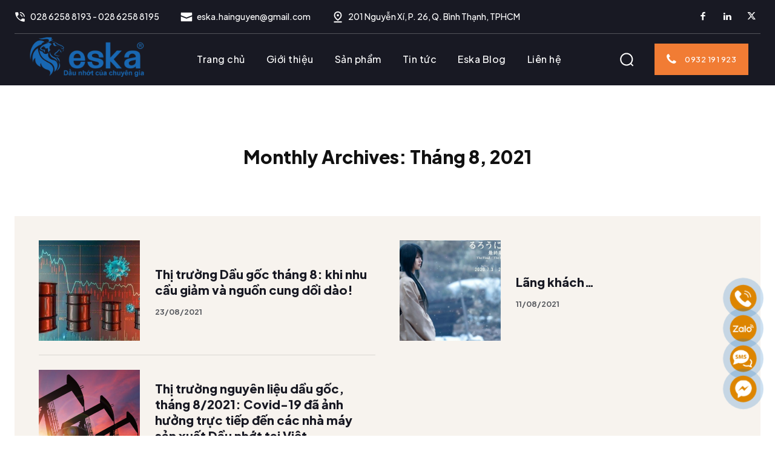

--- FILE ---
content_type: text/html; charset=UTF-8
request_url: https://eska.vn/2021/08/
body_size: 45485
content:
<!doctype html >
<!--[if IE 8]>    <html class="ie8" lang="en"> <![endif]-->
<!--[if IE 9]>    <html class="ie9" lang="en"> <![endif]-->
<!--[if gt IE 8]><!--> <html lang="vi"> <!--<![endif]-->
<head>
    <title>Tháng 8 2021 - ESKA SINGAPORE VIETNAM</title>
    <meta charset="UTF-8" />
    <meta name="viewport" content="width=device-width, initial-scale=1.0">
    <link rel="pingback" href="https://eska.vn/xmlrpc.php" />
    <meta name='robots' content='noindex, follow' />
	<style>img:is([sizes="auto" i], [sizes^="auto," i]) { contain-intrinsic-size: 3000px 1500px }</style>
	
	<!-- This site is optimized with the Yoast SEO Premium plugin v25.0 (Yoast SEO v25.0) - https://yoast.com/wordpress/plugins/seo/ -->
	<meta property="og:locale" content="vi_VN" />
	<meta property="og:type" content="website" />
	<meta property="og:title" content="Tháng 8 2021" />
	<meta property="og:url" content="https://eska.vn/2021/08/" />
	<meta property="og:site_name" content="ESKA SINGAPORE VIETNAM" />
	<meta name="twitter:card" content="summary_large_image" />
	<script type="application/ld+json" class="yoast-schema-graph">{"@context":"https://schema.org","@graph":[{"@type":"CollectionPage","@id":"https://eska.vn/2021/08/","url":"https://eska.vn/2021/08/","name":"Tháng 8 2021 - ESKA SINGAPORE VIETNAM","isPartOf":{"@id":"https://eska.vn/#website"},"primaryImageOfPage":{"@id":"https://eska.vn/2021/08/#primaryimage"},"image":{"@id":"https://eska.vn/2021/08/#primaryimage"},"thumbnailUrl":"https://eska.vn/wp-content/uploads/2021/08/z2702517239901_c8b7fdd6bdf379ce1f3d69cd8a77f207.jpg","breadcrumb":{"@id":"https://eska.vn/2021/08/#breadcrumb"},"inLanguage":"vi"},{"@type":"ImageObject","inLanguage":"vi","@id":"https://eska.vn/2021/08/#primaryimage","url":"https://eska.vn/wp-content/uploads/2021/08/z2702517239901_c8b7fdd6bdf379ce1f3d69cd8a77f207.jpg","contentUrl":"https://eska.vn/wp-content/uploads/2021/08/z2702517239901_c8b7fdd6bdf379ce1f3d69cd8a77f207.jpg","width":480,"height":300},{"@type":"BreadcrumbList","@id":"https://eska.vn/2021/08/#breadcrumb","itemListElement":[{"@type":"ListItem","position":1,"name":"Home","item":"https://eska.vn/"},{"@type":"ListItem","position":2,"name":"Archives for Tháng 8 2021"}]},{"@type":"WebSite","@id":"https://eska.vn/#website","url":"https://eska.vn/","name":"ESKA SINGAPORE VIETNAM","description":"Dầu nhớt của chuyên gia","publisher":{"@id":"https://eska.vn/#organization"},"potentialAction":[{"@type":"SearchAction","target":{"@type":"EntryPoint","urlTemplate":"https://eska.vn/?s={search_term_string}"},"query-input":{"@type":"PropertyValueSpecification","valueRequired":true,"valueName":"search_term_string"}}],"inLanguage":"vi"},{"@type":"Organization","@id":"https://eska.vn/#organization","name":"ESKA SINGAPORE VIETNAM","url":"https://eska.vn/","logo":{"@type":"ImageObject","inLanguage":"vi","@id":"https://eska.vn/#/schema/logo/image/","url":"http://eska.vn/wp-content/uploads/2025/03/logo-eska-e1533279011658-1.png","contentUrl":"http://eska.vn/wp-content/uploads/2025/03/logo-eska-e1533279011658-1.png","width":500,"height":184,"caption":"ESKA SINGAPORE VIETNAM"},"image":{"@id":"https://eska.vn/#/schema/logo/image/"},"sameAs":["https://facebook.com/eska.vn"]}]}</script>
	<!-- / Yoast SEO Premium plugin. -->


<link rel='dns-prefetch' href='//fonts.googleapis.com' />
<link rel="alternate" type="application/rss+xml" title="Dòng thông tin ESKA SINGAPORE VIETNAM &raquo;" href="https://eska.vn/feed/" />
<link rel="alternate" type="application/rss+xml" title="ESKA SINGAPORE VIETNAM &raquo; Dòng bình luận" href="https://eska.vn/comments/feed/" />
<style id='classic-theme-styles-inline-css' type='text/css'>
/*! This file is auto-generated */
.wp-block-button__link{color:#fff;background-color:#32373c;border-radius:9999px;box-shadow:none;text-decoration:none;padding:calc(.667em + 2px) calc(1.333em + 2px);font-size:1.125em}.wp-block-file__button{background:#32373c;color:#fff;text-decoration:none}
</style>
<style id='global-styles-inline-css' type='text/css'>
:root{--wp--preset--aspect-ratio--square: 1;--wp--preset--aspect-ratio--4-3: 4/3;--wp--preset--aspect-ratio--3-4: 3/4;--wp--preset--aspect-ratio--3-2: 3/2;--wp--preset--aspect-ratio--2-3: 2/3;--wp--preset--aspect-ratio--16-9: 16/9;--wp--preset--aspect-ratio--9-16: 9/16;--wp--preset--color--black: #000000;--wp--preset--color--cyan-bluish-gray: #abb8c3;--wp--preset--color--white: #ffffff;--wp--preset--color--pale-pink: #f78da7;--wp--preset--color--vivid-red: #cf2e2e;--wp--preset--color--luminous-vivid-orange: #ff6900;--wp--preset--color--luminous-vivid-amber: #fcb900;--wp--preset--color--light-green-cyan: #7bdcb5;--wp--preset--color--vivid-green-cyan: #00d084;--wp--preset--color--pale-cyan-blue: #8ed1fc;--wp--preset--color--vivid-cyan-blue: #0693e3;--wp--preset--color--vivid-purple: #9b51e0;--wp--preset--gradient--vivid-cyan-blue-to-vivid-purple: linear-gradient(135deg,rgba(6,147,227,1) 0%,rgb(155,81,224) 100%);--wp--preset--gradient--light-green-cyan-to-vivid-green-cyan: linear-gradient(135deg,rgb(122,220,180) 0%,rgb(0,208,130) 100%);--wp--preset--gradient--luminous-vivid-amber-to-luminous-vivid-orange: linear-gradient(135deg,rgba(252,185,0,1) 0%,rgba(255,105,0,1) 100%);--wp--preset--gradient--luminous-vivid-orange-to-vivid-red: linear-gradient(135deg,rgba(255,105,0,1) 0%,rgb(207,46,46) 100%);--wp--preset--gradient--very-light-gray-to-cyan-bluish-gray: linear-gradient(135deg,rgb(238,238,238) 0%,rgb(169,184,195) 100%);--wp--preset--gradient--cool-to-warm-spectrum: linear-gradient(135deg,rgb(74,234,220) 0%,rgb(151,120,209) 20%,rgb(207,42,186) 40%,rgb(238,44,130) 60%,rgb(251,105,98) 80%,rgb(254,248,76) 100%);--wp--preset--gradient--blush-light-purple: linear-gradient(135deg,rgb(255,206,236) 0%,rgb(152,150,240) 100%);--wp--preset--gradient--blush-bordeaux: linear-gradient(135deg,rgb(254,205,165) 0%,rgb(254,45,45) 50%,rgb(107,0,62) 100%);--wp--preset--gradient--luminous-dusk: linear-gradient(135deg,rgb(255,203,112) 0%,rgb(199,81,192) 50%,rgb(65,88,208) 100%);--wp--preset--gradient--pale-ocean: linear-gradient(135deg,rgb(255,245,203) 0%,rgb(182,227,212) 50%,rgb(51,167,181) 100%);--wp--preset--gradient--electric-grass: linear-gradient(135deg,rgb(202,248,128) 0%,rgb(113,206,126) 100%);--wp--preset--gradient--midnight: linear-gradient(135deg,rgb(2,3,129) 0%,rgb(40,116,252) 100%);--wp--preset--font-size--small: 11px;--wp--preset--font-size--medium: 20px;--wp--preset--font-size--large: 32px;--wp--preset--font-size--x-large: 42px;--wp--preset--font-size--regular: 15px;--wp--preset--font-size--larger: 50px;--wp--preset--spacing--20: 0.44rem;--wp--preset--spacing--30: 0.67rem;--wp--preset--spacing--40: 1rem;--wp--preset--spacing--50: 1.5rem;--wp--preset--spacing--60: 2.25rem;--wp--preset--spacing--70: 3.38rem;--wp--preset--spacing--80: 5.06rem;--wp--preset--shadow--natural: 6px 6px 9px rgba(0, 0, 0, 0.2);--wp--preset--shadow--deep: 12px 12px 50px rgba(0, 0, 0, 0.4);--wp--preset--shadow--sharp: 6px 6px 0px rgba(0, 0, 0, 0.2);--wp--preset--shadow--outlined: 6px 6px 0px -3px rgba(255, 255, 255, 1), 6px 6px rgba(0, 0, 0, 1);--wp--preset--shadow--crisp: 6px 6px 0px rgba(0, 0, 0, 1);}:where(.is-layout-flex){gap: 0.5em;}:where(.is-layout-grid){gap: 0.5em;}body .is-layout-flex{display: flex;}.is-layout-flex{flex-wrap: wrap;align-items: center;}.is-layout-flex > :is(*, div){margin: 0;}body .is-layout-grid{display: grid;}.is-layout-grid > :is(*, div){margin: 0;}:where(.wp-block-columns.is-layout-flex){gap: 2em;}:where(.wp-block-columns.is-layout-grid){gap: 2em;}:where(.wp-block-post-template.is-layout-flex){gap: 1.25em;}:where(.wp-block-post-template.is-layout-grid){gap: 1.25em;}.has-black-color{color: var(--wp--preset--color--black) !important;}.has-cyan-bluish-gray-color{color: var(--wp--preset--color--cyan-bluish-gray) !important;}.has-white-color{color: var(--wp--preset--color--white) !important;}.has-pale-pink-color{color: var(--wp--preset--color--pale-pink) !important;}.has-vivid-red-color{color: var(--wp--preset--color--vivid-red) !important;}.has-luminous-vivid-orange-color{color: var(--wp--preset--color--luminous-vivid-orange) !important;}.has-luminous-vivid-amber-color{color: var(--wp--preset--color--luminous-vivid-amber) !important;}.has-light-green-cyan-color{color: var(--wp--preset--color--light-green-cyan) !important;}.has-vivid-green-cyan-color{color: var(--wp--preset--color--vivid-green-cyan) !important;}.has-pale-cyan-blue-color{color: var(--wp--preset--color--pale-cyan-blue) !important;}.has-vivid-cyan-blue-color{color: var(--wp--preset--color--vivid-cyan-blue) !important;}.has-vivid-purple-color{color: var(--wp--preset--color--vivid-purple) !important;}.has-black-background-color{background-color: var(--wp--preset--color--black) !important;}.has-cyan-bluish-gray-background-color{background-color: var(--wp--preset--color--cyan-bluish-gray) !important;}.has-white-background-color{background-color: var(--wp--preset--color--white) !important;}.has-pale-pink-background-color{background-color: var(--wp--preset--color--pale-pink) !important;}.has-vivid-red-background-color{background-color: var(--wp--preset--color--vivid-red) !important;}.has-luminous-vivid-orange-background-color{background-color: var(--wp--preset--color--luminous-vivid-orange) !important;}.has-luminous-vivid-amber-background-color{background-color: var(--wp--preset--color--luminous-vivid-amber) !important;}.has-light-green-cyan-background-color{background-color: var(--wp--preset--color--light-green-cyan) !important;}.has-vivid-green-cyan-background-color{background-color: var(--wp--preset--color--vivid-green-cyan) !important;}.has-pale-cyan-blue-background-color{background-color: var(--wp--preset--color--pale-cyan-blue) !important;}.has-vivid-cyan-blue-background-color{background-color: var(--wp--preset--color--vivid-cyan-blue) !important;}.has-vivid-purple-background-color{background-color: var(--wp--preset--color--vivid-purple) !important;}.has-black-border-color{border-color: var(--wp--preset--color--black) !important;}.has-cyan-bluish-gray-border-color{border-color: var(--wp--preset--color--cyan-bluish-gray) !important;}.has-white-border-color{border-color: var(--wp--preset--color--white) !important;}.has-pale-pink-border-color{border-color: var(--wp--preset--color--pale-pink) !important;}.has-vivid-red-border-color{border-color: var(--wp--preset--color--vivid-red) !important;}.has-luminous-vivid-orange-border-color{border-color: var(--wp--preset--color--luminous-vivid-orange) !important;}.has-luminous-vivid-amber-border-color{border-color: var(--wp--preset--color--luminous-vivid-amber) !important;}.has-light-green-cyan-border-color{border-color: var(--wp--preset--color--light-green-cyan) !important;}.has-vivid-green-cyan-border-color{border-color: var(--wp--preset--color--vivid-green-cyan) !important;}.has-pale-cyan-blue-border-color{border-color: var(--wp--preset--color--pale-cyan-blue) !important;}.has-vivid-cyan-blue-border-color{border-color: var(--wp--preset--color--vivid-cyan-blue) !important;}.has-vivid-purple-border-color{border-color: var(--wp--preset--color--vivid-purple) !important;}.has-vivid-cyan-blue-to-vivid-purple-gradient-background{background: var(--wp--preset--gradient--vivid-cyan-blue-to-vivid-purple) !important;}.has-light-green-cyan-to-vivid-green-cyan-gradient-background{background: var(--wp--preset--gradient--light-green-cyan-to-vivid-green-cyan) !important;}.has-luminous-vivid-amber-to-luminous-vivid-orange-gradient-background{background: var(--wp--preset--gradient--luminous-vivid-amber-to-luminous-vivid-orange) !important;}.has-luminous-vivid-orange-to-vivid-red-gradient-background{background: var(--wp--preset--gradient--luminous-vivid-orange-to-vivid-red) !important;}.has-very-light-gray-to-cyan-bluish-gray-gradient-background{background: var(--wp--preset--gradient--very-light-gray-to-cyan-bluish-gray) !important;}.has-cool-to-warm-spectrum-gradient-background{background: var(--wp--preset--gradient--cool-to-warm-spectrum) !important;}.has-blush-light-purple-gradient-background{background: var(--wp--preset--gradient--blush-light-purple) !important;}.has-blush-bordeaux-gradient-background{background: var(--wp--preset--gradient--blush-bordeaux) !important;}.has-luminous-dusk-gradient-background{background: var(--wp--preset--gradient--luminous-dusk) !important;}.has-pale-ocean-gradient-background{background: var(--wp--preset--gradient--pale-ocean) !important;}.has-electric-grass-gradient-background{background: var(--wp--preset--gradient--electric-grass) !important;}.has-midnight-gradient-background{background: var(--wp--preset--gradient--midnight) !important;}.has-small-font-size{font-size: var(--wp--preset--font-size--small) !important;}.has-medium-font-size{font-size: var(--wp--preset--font-size--medium) !important;}.has-large-font-size{font-size: var(--wp--preset--font-size--large) !important;}.has-x-large-font-size{font-size: var(--wp--preset--font-size--x-large) !important;}
:where(.wp-block-post-template.is-layout-flex){gap: 1.25em;}:where(.wp-block-post-template.is-layout-grid){gap: 1.25em;}
:where(.wp-block-columns.is-layout-flex){gap: 2em;}:where(.wp-block-columns.is-layout-grid){gap: 2em;}
:root :where(.wp-block-pullquote){font-size: 1.5em;line-height: 1.6;}
</style>
<link rel='stylesheet' id='woocommerce-layout-css' href='https://eska.vn/wp-content/plugins/woocommerce/assets/css/woocommerce-layout.css' type='text/css' media='all' />
<link rel='stylesheet' id='woocommerce-smallscreen-css' href='https://eska.vn/wp-content/plugins/woocommerce/assets/css/woocommerce-smallscreen.css' type='text/css' media='only screen and (max-width: 768px)' />
<link rel='stylesheet' id='woocommerce-general-css' href='https://eska.vn/wp-content/plugins/woocommerce/assets/css/woocommerce.css' type='text/css' media='all' />
<style id='woocommerce-inline-inline-css' type='text/css'>
.woocommerce form .form-row .required { visibility: hidden; }
</style>
<link rel='stylesheet' id='brands-styles-css' href='https://eska.vn/wp-content/plugins/woocommerce/assets/css/brands.css' type='text/css' media='all' />
<link rel='stylesheet' id='td-plugin-newsletter-css' href='https://eska.vn/wp-content/plugins/td-newsletter/style.css' type='text/css' media='all' />
<link rel='stylesheet' id='td-plugin-multi-purpose-css' href='https://eska.vn/wp-content/plugins/td-composer/td-multi-purpose/style.css' type='text/css' media='all' />
<link rel='stylesheet' id='google-fonts-style-css' href='https://fonts.googleapis.com/css?family=Open+Sans%3A400%2C600%2C700%7CRoboto%3A400%2C600%2C700%7CPlus+Jakarta+Sans%3A400%2C500%2C800%2C700%2C300&#038;display=swap&#038;ver=12.6.9' type='text/css' media='all' />
<style id='akismet-widget-style-inline-css' type='text/css'>

			.a-stats {
				--akismet-color-mid-green: #357b49;
				--akismet-color-white: #fff;
				--akismet-color-light-grey: #f6f7f7;

				max-width: 350px;
				width: auto;
			}

			.a-stats * {
				all: unset;
				box-sizing: border-box;
			}

			.a-stats strong {
				font-weight: 600;
			}

			.a-stats a.a-stats__link,
			.a-stats a.a-stats__link:visited,
			.a-stats a.a-stats__link:active {
				background: var(--akismet-color-mid-green);
				border: none;
				box-shadow: none;
				border-radius: 8px;
				color: var(--akismet-color-white);
				cursor: pointer;
				display: block;
				font-family: -apple-system, BlinkMacSystemFont, 'Segoe UI', 'Roboto', 'Oxygen-Sans', 'Ubuntu', 'Cantarell', 'Helvetica Neue', sans-serif;
				font-weight: 500;
				padding: 12px;
				text-align: center;
				text-decoration: none;
				transition: all 0.2s ease;
			}

			/* Extra specificity to deal with TwentyTwentyOne focus style */
			.widget .a-stats a.a-stats__link:focus {
				background: var(--akismet-color-mid-green);
				color: var(--akismet-color-white);
				text-decoration: none;
			}

			.a-stats a.a-stats__link:hover {
				filter: brightness(110%);
				box-shadow: 0 4px 12px rgba(0, 0, 0, 0.06), 0 0 2px rgba(0, 0, 0, 0.16);
			}

			.a-stats .count {
				color: var(--akismet-color-white);
				display: block;
				font-size: 1.5em;
				line-height: 1.4;
				padding: 0 13px;
				white-space: nowrap;
			}
		
</style>
<link rel='stylesheet' id='tds-front-css' href='https://eska.vn/wp-content/plugins/td-subscription/assets/css/tds-front.css' type='text/css' media='all' />
<link rel='stylesheet' id='font_awesome-css' href='https://eska.vn/wp-content/plugins/td-composer/assets/fonts/font-awesome/font-awesome.css' type='text/css' media='all' />
<link rel='stylesheet' id='td-theme-css' href='https://eska.vn/wp-content/themes/Newspaper/style.css' type='text/css' media='all' />

<link rel='stylesheet' id='td-legacy-framework-front-style-css' href='https://eska.vn/wp-content/plugins/td-composer/legacy/Newspaper/assets/css/td_legacy_main.css' type='text/css' media='all' />
<link rel='stylesheet' id='td-standard-pack-framework-front-style-css' href='https://eska.vn/wp-content/plugins/td-standard-pack/Newspaper/assets/css/td_standard_pack_main.css' type='text/css' media='all' />
<link rel='stylesheet' id='tdb_style_cloud_templates_front-css' href='https://eska.vn/wp-content/plugins/td-cloud-library/assets/css/tdb_main.css' type='text/css' media='all' />
<link rel='stylesheet' id='td-woo-front-style-css' href='https://eska.vn/wp-content/plugins/td-woo/assets/css/td-woo-front.css' type='text/css' media='all' />
<script type="text/javascript" src="https://eska.vn/wp-includes/js/jquery/jquery.min.js" id="jquery-core-js"></script>
<script type="text/javascript" src="https://eska.vn/wp-includes/js/jquery/jquery-migrate.min.js" id="jquery-migrate-js"></script>
<script type="text/javascript" src="https://eska.vn/wp-content/plugins/foxtool/link/index.js" id="index-ft-js"></script>
<script type="text/javascript" src="https://eska.vn/wp-content/plugins/woocommerce/assets/js/jquery-blockui/jquery.blockUI.min.js" id="jquery-blockui-js" defer="defer" data-wp-strategy="defer"></script>
<script type="text/javascript" id="wc-add-to-cart-js-extra">
/* <![CDATA[ */
var wc_add_to_cart_params = {"ajax_url":"\/wp-admin\/admin-ajax.php","wc_ajax_url":"\/?wc-ajax=%%endpoint%%","i18n_view_cart":"Xem gi\u1ecf h\u00e0ng","cart_url":"https:\/\/eska.vn\/cart\/","is_cart":"","cart_redirect_after_add":"no"};
/* ]]> */
</script>
<script type="text/javascript" src="https://eska.vn/wp-content/plugins/woocommerce/assets/js/frontend/add-to-cart.min.js" id="wc-add-to-cart-js" defer="defer" data-wp-strategy="defer"></script>
<script type="text/javascript" src="https://eska.vn/wp-content/plugins/woocommerce/assets/js/js-cookie/js.cookie.min.js" id="js-cookie-js" defer="defer" data-wp-strategy="defer"></script>
<script type="text/javascript" id="woocommerce-js-extra">
/* <![CDATA[ */
var woocommerce_params = {"ajax_url":"\/wp-admin\/admin-ajax.php","wc_ajax_url":"\/?wc-ajax=%%endpoint%%","i18n_password_show":"Hi\u1ec3n th\u1ecb m\u1eadt kh\u1ea9u","i18n_password_hide":"\u1ea8n m\u1eadt kh\u1ea9u"};
/* ]]> */
</script>
<script type="text/javascript" src="https://eska.vn/wp-content/plugins/woocommerce/assets/js/frontend/woocommerce.min.js" id="woocommerce-js" defer="defer" data-wp-strategy="defer"></script>
<link rel="https://api.w.org/" href="https://eska.vn/wp-json/" />    <script>
        window.tdb_global_vars = {"wpRestUrl":"https:\/\/eska.vn\/wp-json\/","permalinkStructure":"\/%category%\/%postname%\/"};
        window.tdb_p_autoload_vars = {"isAjax":false,"isAdminBarShowing":false};
    </script>
    
    

    
	            <style id="tdb-global-fonts">
                
:root{--global-1:Plus Jakarta Sans;--global-2:Red Hat Display;--global-3:Pinyon Script;}
            </style>
            	<noscript><style>.woocommerce-product-gallery{ opacity: 1 !important; }</style></noscript>
	
<!-- JS generated by theme -->

<script type="text/javascript" id="td-generated-header-js">
    
    

	    var tdBlocksArray = []; //here we store all the items for the current page

	    // td_block class - each ajax block uses a object of this class for requests
	    function tdBlock() {
		    this.id = '';
		    this.block_type = 1; //block type id (1-234 etc)
		    this.atts = '';
		    this.td_column_number = '';
		    this.td_current_page = 1; //
		    this.post_count = 0; //from wp
		    this.found_posts = 0; //from wp
		    this.max_num_pages = 0; //from wp
		    this.td_filter_value = ''; //current live filter value
		    this.is_ajax_running = false;
		    this.td_user_action = ''; // load more or infinite loader (used by the animation)
		    this.header_color = '';
		    this.ajax_pagination_infinite_stop = ''; //show load more at page x
	    }

        // td_js_generator - mini detector
        ( function () {
            var htmlTag = document.getElementsByTagName("html")[0];

	        if ( navigator.userAgent.indexOf("MSIE 10.0") > -1 ) {
                htmlTag.className += ' ie10';
            }

            if ( !!navigator.userAgent.match(/Trident.*rv\:11\./) ) {
                htmlTag.className += ' ie11';
            }

	        if ( navigator.userAgent.indexOf("Edge") > -1 ) {
                htmlTag.className += ' ieEdge';
            }

            if ( /(iPad|iPhone|iPod)/g.test(navigator.userAgent) ) {
                htmlTag.className += ' td-md-is-ios';
            }

            var user_agent = navigator.userAgent.toLowerCase();
            if ( user_agent.indexOf("android") > -1 ) {
                htmlTag.className += ' td-md-is-android';
            }

            if ( -1 !== navigator.userAgent.indexOf('Mac OS X')  ) {
                htmlTag.className += ' td-md-is-os-x';
            }

            if ( /chrom(e|ium)/.test(navigator.userAgent.toLowerCase()) ) {
               htmlTag.className += ' td-md-is-chrome';
            }

            if ( -1 !== navigator.userAgent.indexOf('Firefox') ) {
                htmlTag.className += ' td-md-is-firefox';
            }

            if ( -1 !== navigator.userAgent.indexOf('Safari') && -1 === navigator.userAgent.indexOf('Chrome') ) {
                htmlTag.className += ' td-md-is-safari';
            }

            if( -1 !== navigator.userAgent.indexOf('IEMobile') ){
                htmlTag.className += ' td-md-is-iemobile';
            }

        })();

        var tdLocalCache = {};

        ( function () {
            "use strict";

            tdLocalCache = {
                data: {},
                remove: function (resource_id) {
                    delete tdLocalCache.data[resource_id];
                },
                exist: function (resource_id) {
                    return tdLocalCache.data.hasOwnProperty(resource_id) && tdLocalCache.data[resource_id] !== null;
                },
                get: function (resource_id) {
                    return tdLocalCache.data[resource_id];
                },
                set: function (resource_id, cachedData) {
                    tdLocalCache.remove(resource_id);
                    tdLocalCache.data[resource_id] = cachedData;
                }
            };
        })();

    
    
var td_viewport_interval_list=[{"limitBottom":767,"sidebarWidth":228},{"limitBottom":1018,"sidebarWidth":300},{"limitBottom":1140,"sidebarWidth":324}];
var tds_show_more_info="Show more info";
var tds_show_less_info="Show less info";
var tdc_is_installed="yes";
var td_ajax_url="https:\/\/eska.vn\/wp-admin\/admin-ajax.php?td_theme_name=Newspaper&v=12.6.9";
var td_get_template_directory_uri="https:\/\/eska.vn\/wp-content\/plugins\/td-composer\/legacy\/common";
var tds_snap_menu="";
var tds_logo_on_sticky="";
var tds_header_style="";
var td_please_wait="Please wait...";
var td_email_user_pass_incorrect="User or password incorrect!";
var td_email_user_incorrect="Email or username incorrect!";
var td_email_incorrect="Email incorrect!";
var td_user_incorrect="Username incorrect!";
var td_email_user_empty="Email or username empty!";
var td_pass_empty="Pass empty!";
var td_pass_pattern_incorrect="Invalid Pass Pattern!";
var td_retype_pass_incorrect="Retyped Pass incorrect!";
var tds_more_articles_on_post_enable="";
var tds_more_articles_on_post_time_to_wait="";
var tds_more_articles_on_post_pages_distance_from_top=0;
var tds_captcha="";
var tds_theme_color_site_wide="#f17c34";
var tds_smart_sidebar="";
var tdThemeName="Newspaper";
var tdThemeNameWl="Newspaper";
var td_magnific_popup_translation_tPrev="Previous (Left arrow key)";
var td_magnific_popup_translation_tNext="Next (Right arrow key)";
var td_magnific_popup_translation_tCounter="%curr% of %total%";
var td_magnific_popup_translation_ajax_tError="The content from %url% could not be loaded.";
var td_magnific_popup_translation_image_tError="The image #%curr% could not be loaded.";
var tdBlockNonce="6ecf86359e";
var tdMobileMenu="enabled";
var tdMobileSearch="enabled";
var tdDateNamesI18n={"month_names":["Th\u00e1ng 1","Th\u00e1ng 2","Th\u00e1ng 3","Th\u00e1ng 4","Th\u00e1ng 5","Th\u00e1ng 6","Th\u00e1ng 7","Th\u00e1ng 8","Th\u00e1ng 9","Th\u00e1ng 10","Th\u00e1ng m\u01b0\u1eddi m\u1ed9t","Th\u00e1ng 12"],"month_names_short":["Th1","Th2","Th3","Th4","Th5","Th6","Th7","Th8","Th9","Th10","Th11","Th12"],"day_names":["Ch\u1ee7 Nh\u1eadt","Th\u1ee9 Hai","Th\u1ee9 Ba","Th\u1ee9 T\u01b0","Th\u1ee9 N\u0103m","Th\u1ee9 S\u00e1u","Th\u1ee9 B\u1ea3y"],"day_names_short":["CN","T2","T3","T4","T5","T6","T7"]};
var td_reset_pass_empty="Please enter a new password before proceeding.";
var td_reset_pass_confirm_empty="Please confirm the new password before proceeding.";
var td_reset_pass_not_matching="Please make sure that the passwords match.";
var tdb_modal_confirm="Save";
var tdb_modal_cancel="Cancel";
var tdb_modal_confirm_alt="Yes";
var tdb_modal_cancel_alt="No";
var td_deploy_mode="deploy";
var td_ad_background_click_link="";
var td_ad_background_click_target="";
</script>


<!-- Header style compiled by theme -->



<link rel="icon" href="https://eska.vn/wp-content/uploads/2018/07/cropped-cropped-logo-eska-32x32.png" sizes="32x32" />
<link rel="icon" href="https://eska.vn/wp-content/uploads/2018/07/cropped-cropped-logo-eska-192x192.png" sizes="192x192" />
<link rel="apple-touch-icon" href="https://eska.vn/wp-content/uploads/2018/07/cropped-cropped-logo-eska-180x180.png" />
<meta name="msapplication-TileImage" content="https://eska.vn/wp-content/uploads/2018/07/cropped-cropped-logo-eska-270x270.png" />
		<style type="text/css" id="wp-custom-css">
			.widgettitle, .widgettitle:after, .td-trending-now-title, .td-trending-now-wrapper:hover .td-trending-now-title, .wpb_tabs li.ui-tabs-active a, .wpb_tabs li:hover a, .woocommerce .product .products h2:not(.woocommerce-loop-product__title), .td-subcat-filter .td-subcat-dropdown:hover .td-subcat-more {
    background-color: #22222200;
}		</style>
		
<!-- Button style compiled by theme -->



	<style id="td-inline-css-aggregated">@media (max-width:767px){.td-header-desktop-wrap{display:none}}@media (min-width:767px){.td-header-mobile-wrap{display:none}}:root{--mm-custom-color-4:#F5934A;--mm-custom-color-5:#F7F3EE;--mm-custom-color-1:#181923;--mm-custom-color-2:#f17c34;--mm-custom-color-3:#5B5D62;--nft-custom-color-1:#333333;--nft-custom-color-2:#aaaaaa;--blck-custom-color-1:#052c54;--blck-custom-color-2:#f83aff;--blck-custom-color-3:#7c89a0;--blck-custom-color-4:#5325ea}.td-menu-background,.td-search-background{background-image:url('http://eska.vn/wp-content/uploads/2025/02/xxx_about-hero_xxx.jpg')}:root{--td_theme_color:#f17c34;--td_slider_text:rgba(241,124,52,0.7);--td_mobile_gradient_one_mob:rgba(0,0,0,0.7);--td_mobile_gradient_two_mob:rgba(0,0,0,0.8);--td_mobile_text_active_color:#f17c34}.td-header-style-12 .td-header-menu-wrap-full,.td-header-style-12 .td-affix,.td-grid-style-1.td-hover-1 .td-big-grid-post:hover .td-post-category,.td-grid-style-5.td-hover-1 .td-big-grid-post:hover .td-post-category,.td_category_template_3 .td-current-sub-category,.td_category_template_8 .td-category-header .td-category a.td-current-sub-category,.td_category_template_4 .td-category-siblings .td-category a:hover,.td_block_big_grid_9.td-grid-style-1 .td-post-category,.td_block_big_grid_9.td-grid-style-5 .td-post-category,.td-grid-style-6.td-hover-1 .td-module-thumb:after,.tdm-menu-active-style5 .td-header-menu-wrap .sf-menu>.current-menu-item>a,.tdm-menu-active-style5 .td-header-menu-wrap .sf-menu>.current-menu-ancestor>a,.tdm-menu-active-style5 .td-header-menu-wrap .sf-menu>.current-category-ancestor>a,.tdm-menu-active-style5 .td-header-menu-wrap .sf-menu>li>a:hover,.tdm-menu-active-style5 .td-header-menu-wrap .sf-menu>.sfHover>a{background-color:#f17c34}.td_mega_menu_sub_cats .cur-sub-cat,.td-mega-span h3 a:hover,.td_mod_mega_menu:hover .entry-title a,.header-search-wrap .result-msg a:hover,.td-header-top-menu .td-drop-down-search .td_module_wrap:hover .entry-title a,.td-header-top-menu .td-icon-search:hover,.td-header-wrap .result-msg a:hover,.top-header-menu li a:hover,.top-header-menu .current-menu-item>a,.top-header-menu .current-menu-ancestor>a,.top-header-menu .current-category-ancestor>a,.td-social-icon-wrap>a:hover,.td-header-sp-top-widget .td-social-icon-wrap a:hover,.td_mod_related_posts:hover h3>a,.td-post-template-11 .td-related-title .td-related-left:hover,.td-post-template-11 .td-related-title .td-related-right:hover,.td-post-template-11 .td-related-title .td-cur-simple-item,.td-post-template-11 .td_block_related_posts .td-next-prev-wrap a:hover,.td-category-header .td-pulldown-category-filter-link:hover,.td-category-siblings .td-subcat-dropdown a:hover,.td-category-siblings .td-subcat-dropdown a.td-current-sub-category,.footer-text-wrap .footer-email-wrap a,.footer-social-wrap a:hover,.td_module_17 .td-read-more a:hover,.td_module_18 .td-read-more a:hover,.td_module_19 .td-post-author-name a:hover,.td-pulldown-syle-2 .td-subcat-dropdown:hover .td-subcat-more span,.td-pulldown-syle-2 .td-subcat-dropdown:hover .td-subcat-more i,.td-pulldown-syle-3 .td-subcat-dropdown:hover .td-subcat-more span,.td-pulldown-syle-3 .td-subcat-dropdown:hover .td-subcat-more i,.tdm-menu-active-style3 .tdm-header.td-header-wrap .sf-menu>.current-category-ancestor>a,.tdm-menu-active-style3 .tdm-header.td-header-wrap .sf-menu>.current-menu-ancestor>a,.tdm-menu-active-style3 .tdm-header.td-header-wrap .sf-menu>.current-menu-item>a,.tdm-menu-active-style3 .tdm-header.td-header-wrap .sf-menu>.sfHover>a,.tdm-menu-active-style3 .tdm-header.td-header-wrap .sf-menu>li>a:hover{color:#f17c34}.td-mega-menu-page .wpb_content_element ul li a:hover,.td-theme-wrap .td-aj-search-results .td_module_wrap:hover .entry-title a,.td-theme-wrap .header-search-wrap .result-msg a:hover{color:#f17c34!important}.td_category_template_8 .td-category-header .td-category a.td-current-sub-category,.td_category_template_4 .td-category-siblings .td-category a:hover,.tdm-menu-active-style4 .tdm-header .sf-menu>.current-menu-item>a,.tdm-menu-active-style4 .tdm-header .sf-menu>.current-menu-ancestor>a,.tdm-menu-active-style4 .tdm-header .sf-menu>.current-category-ancestor>a,.tdm-menu-active-style4 .tdm-header .sf-menu>li>a:hover,.tdm-menu-active-style4 .tdm-header .sf-menu>.sfHover>a{border-color:#f17c34}.td-menu-background,.td-search-background{background-image:url('http://eska.vn/wp-content/uploads/2025/02/xxx_about-hero_xxx.jpg')}:root{--td_theme_color:#f17c34;--td_slider_text:rgba(241,124,52,0.7);--td_mobile_gradient_one_mob:rgba(0,0,0,0.7);--td_mobile_gradient_two_mob:rgba(0,0,0,0.8);--td_mobile_text_active_color:#f17c34}.td-header-style-12 .td-header-menu-wrap-full,.td-header-style-12 .td-affix,.td-grid-style-1.td-hover-1 .td-big-grid-post:hover .td-post-category,.td-grid-style-5.td-hover-1 .td-big-grid-post:hover .td-post-category,.td_category_template_3 .td-current-sub-category,.td_category_template_8 .td-category-header .td-category a.td-current-sub-category,.td_category_template_4 .td-category-siblings .td-category a:hover,.td_block_big_grid_9.td-grid-style-1 .td-post-category,.td_block_big_grid_9.td-grid-style-5 .td-post-category,.td-grid-style-6.td-hover-1 .td-module-thumb:after,.tdm-menu-active-style5 .td-header-menu-wrap .sf-menu>.current-menu-item>a,.tdm-menu-active-style5 .td-header-menu-wrap .sf-menu>.current-menu-ancestor>a,.tdm-menu-active-style5 .td-header-menu-wrap .sf-menu>.current-category-ancestor>a,.tdm-menu-active-style5 .td-header-menu-wrap .sf-menu>li>a:hover,.tdm-menu-active-style5 .td-header-menu-wrap .sf-menu>.sfHover>a{background-color:#f17c34}.td_mega_menu_sub_cats .cur-sub-cat,.td-mega-span h3 a:hover,.td_mod_mega_menu:hover .entry-title a,.header-search-wrap .result-msg a:hover,.td-header-top-menu .td-drop-down-search .td_module_wrap:hover .entry-title a,.td-header-top-menu .td-icon-search:hover,.td-header-wrap .result-msg a:hover,.top-header-menu li a:hover,.top-header-menu .current-menu-item>a,.top-header-menu .current-menu-ancestor>a,.top-header-menu .current-category-ancestor>a,.td-social-icon-wrap>a:hover,.td-header-sp-top-widget .td-social-icon-wrap a:hover,.td_mod_related_posts:hover h3>a,.td-post-template-11 .td-related-title .td-related-left:hover,.td-post-template-11 .td-related-title .td-related-right:hover,.td-post-template-11 .td-related-title .td-cur-simple-item,.td-post-template-11 .td_block_related_posts .td-next-prev-wrap a:hover,.td-category-header .td-pulldown-category-filter-link:hover,.td-category-siblings .td-subcat-dropdown a:hover,.td-category-siblings .td-subcat-dropdown a.td-current-sub-category,.footer-text-wrap .footer-email-wrap a,.footer-social-wrap a:hover,.td_module_17 .td-read-more a:hover,.td_module_18 .td-read-more a:hover,.td_module_19 .td-post-author-name a:hover,.td-pulldown-syle-2 .td-subcat-dropdown:hover .td-subcat-more span,.td-pulldown-syle-2 .td-subcat-dropdown:hover .td-subcat-more i,.td-pulldown-syle-3 .td-subcat-dropdown:hover .td-subcat-more span,.td-pulldown-syle-3 .td-subcat-dropdown:hover .td-subcat-more i,.tdm-menu-active-style3 .tdm-header.td-header-wrap .sf-menu>.current-category-ancestor>a,.tdm-menu-active-style3 .tdm-header.td-header-wrap .sf-menu>.current-menu-ancestor>a,.tdm-menu-active-style3 .tdm-header.td-header-wrap .sf-menu>.current-menu-item>a,.tdm-menu-active-style3 .tdm-header.td-header-wrap .sf-menu>.sfHover>a,.tdm-menu-active-style3 .tdm-header.td-header-wrap .sf-menu>li>a:hover{color:#f17c34}.td-mega-menu-page .wpb_content_element ul li a:hover,.td-theme-wrap .td-aj-search-results .td_module_wrap:hover .entry-title a,.td-theme-wrap .header-search-wrap .result-msg a:hover{color:#f17c34!important}.td_category_template_8 .td-category-header .td-category a.td-current-sub-category,.td_category_template_4 .td-category-siblings .td-category a:hover,.tdm-menu-active-style4 .tdm-header .sf-menu>.current-menu-item>a,.tdm-menu-active-style4 .tdm-header .sf-menu>.current-menu-ancestor>a,.tdm-menu-active-style4 .tdm-header .sf-menu>.current-category-ancestor>a,.tdm-menu-active-style4 .tdm-header .sf-menu>li>a:hover,.tdm-menu-active-style4 .tdm-header .sf-menu>.sfHover>a{border-color:#f17c34}.tdm-btn-style1{background-color:#f17c34}.tdm-btn-style2:before{border-color:#f17c34}.tdm-btn-style2{color:#f17c34}.tdm-btn-style3{-webkit-box-shadow:0 2px 16px #f17c34;-moz-box-shadow:0 2px 16px #f17c34;box-shadow:0 2px 16px #f17c34}.tdm-btn-style3:hover{-webkit-box-shadow:0 4px 26px #f17c34;-moz-box-shadow:0 4px 26px #f17c34;box-shadow:0 4px 26px #f17c34}.tdi_2{min-height:0}.td-header-mobile-wrap{position:relative;width:100%}.tdi_4,.tdi_4 .tdc-columns{min-height:0}.tdi_4:before{display:block;width:100vw;height:100%;position:absolute;left:50%;transform:translateX(-50%);box-shadow:0px 4px 10px 0px rgba(0,0,0,0.08);z-index:20;pointer-events:none;top:0}.tdi_4,.tdi_4 .tdc-columns{display:flex;flex-direction:row;flex-wrap:nowrap;justify-content:flex-start;align-items:center}.tdi_4 .tdc-columns{width:100%}.tdi_4:before,.tdi_4:after{display:none}@media (min-width:768px){.tdi_4{margin-left:-0px;margin-right:-0px}.tdi_4 .tdc-row-video-background-error,.tdi_4>.vc_column,.tdi_4>.tdc-columns>.vc_column{padding-left:0px;padding-right:0px}}@media (max-width:767px){.tdi_4:before{display:block;width:100vw;height:100%;position:absolute;left:50%;transform:translateX(-50%);box-shadow:0px 0px 10px 0px rgba(0,0,0,0.08);z-index:20;pointer-events:none;top:0}}.tdi_4{position:relative}.tdi_4 .td_block_wrap{text-align:left}@media (max-width:767px){.tdi_4{margin-right:-10px!important;padding-top:8px!important;padding-bottom:8px!important;width:auto!important;position:relative}}.tdi_3_rand_style>.td-element-style-before{content:''!important;width:100%!important;height:100%!important;position:absolute!important;top:0!important;left:0!important;display:block!important;z-index:0!important;border-color:rgba(255,255,255,0.16)!important;background-position:center center!important;border-style:solid!important;border-width:0!important;background-size:cover!important}.tdi_3_rand_style{background-color:#ffffff!important}@media (max-width:767px){.tdi_3_rand_style{background-color:#ffffff!important}}.tdi_6{vertical-align:baseline}.tdi_6>.wpb_wrapper,.tdi_6>.wpb_wrapper>.tdc-elements{display:block}.tdi_6>.wpb_wrapper>.tdc-elements{width:100%}.tdi_6>.wpb_wrapper>.vc_row_inner{width:auto}.tdi_6>.wpb_wrapper{width:auto;height:auto}@media (max-width:767px){.tdi_6>.wpb_wrapper,.tdi_6>.wpb_wrapper>.tdc-elements{display:flex;flex-direction:row;flex-wrap:nowrap;justify-content:space-between;align-items:center}.tdi_6>.wpb_wrapper>.tdc-elements{width:100%}.tdi_6>.wpb_wrapper>.vc_row_inner{width:auto}.tdi_6>.wpb_wrapper{width:100%;height:100%}}.tdi_7{margin-bottom:10px!important;padding-bottom:1px!important}.tdb-header-align{vertical-align:middle}.tdb_header_logo{margin-bottom:0;clear:none}.tdb_header_logo .tdb-logo-a,.tdb_header_logo h1{display:flex;pointer-events:auto;align-items:flex-start}.tdb_header_logo h1{margin:0;line-height:0}.tdb_header_logo .tdb-logo-img-wrap img{display:block}.tdb_header_logo .tdb-logo-svg-wrap+.tdb-logo-img-wrap{display:none}.tdb_header_logo .tdb-logo-svg-wrap svg{width:50px;display:block;transition:fill .3s ease}.tdb_header_logo .tdb-logo-text-wrap{display:flex}.tdb_header_logo .tdb-logo-text-title,.tdb_header_logo .tdb-logo-text-tagline{-webkit-transition:all 0.2s ease;transition:all 0.2s ease}.tdb_header_logo .tdb-logo-text-title{background-size:cover;background-position:center center;font-size:75px;font-family:serif;line-height:1.1;color:#222;white-space:nowrap}.tdb_header_logo .tdb-logo-text-tagline{margin-top:2px;font-size:12px;font-family:serif;letter-spacing:1.8px;line-height:1;color:#767676}.tdb_header_logo .tdb-logo-icon{position:relative;font-size:46px;color:#000}.tdb_header_logo .tdb-logo-icon-svg{line-height:0}.tdb_header_logo .tdb-logo-icon-svg svg{width:46px;height:auto}.tdb_header_logo .tdb-logo-icon-svg svg,.tdb_header_logo .tdb-logo-icon-svg svg *{fill:#000}.tdi_7 .tdb-logo-a,.tdi_7 h1{flex-direction:row;align-items:center;justify-content:flex-start}.tdi_7 .tdb-logo-svg-wrap{max-width:60px;margin-top:0px;margin-bottom:0px;margin-right:10px;margin-left:0px;display:none}.tdi_7 .tdb-logo-svg-wrap svg{width:60px!important;height:auto}.tdi_7 .tdb-logo-svg-wrap:first-child{margin-top:0;margin-left:0}.tdi_7 .tdb-logo-svg-wrap:last-child{margin-bottom:0;margin-right:0}.tdi_7 .tdb-logo-svg-wrap+.tdb-logo-img-wrap{display:block}.tdi_7 .tdb-logo-img{max-width:200px}.tdi_7 .tdb-logo-img-wrap{display:block}.tdi_7 .tdb-logo-text-tagline{margin-top:-4px;margin-left:0;display:none;color:#ffffff;font-family:var(--global-1)!important;font-size:15px!important;line-height:1.2!important;font-weight:700!important;text-transform:uppercase!important;letter-spacing:2px!important;}.tdi_7 .tdb-logo-text-title{display:none;color:#ffffff;font-family:var(--global-1)!important;font-size:22px!important;line-height:1.2!important;font-weight:800!important;text-transform:uppercase!important;letter-spacing:0px!important;}.tdi_7 .tdb-logo-text-wrap{flex-direction:column;align-items:flex-start}.tdi_7 .tdb-logo-icon{top:0px;display:block;color:#ffffff}.tdi_7 .tdb-logo-svg-wrap>*{fill:#ffffff}.tdi_7 .tdb-logo-a:hover .tdb-logo-text-title{color:#ffffff;background:none;-webkit-text-fill-color:initial;background-position:center center}.tdi_7 .tdb-logo-a:hover .tdb-logo-text-tagline{color:#ffffff;background:none;-webkit-text-fill-color:initial;background-position:center center}.tdi_7 .tdb-logo-icon-svg svg,.tdi_7 .tdb-logo-icon-svg svg *{fill:#ffffff}@media (max-width:767px){.tdb_header_logo .tdb-logo-text-title{font-size:36px}}@media (max-width:767px){.tdb_header_logo .tdb-logo-text-tagline{font-size:11px}}@media (min-width:1019px) and (max-width:1140px){.tdi_7 .tdb-logo-svg-wrap{max-width:55px}.tdi_7 .tdb-logo-svg-wrap svg{width:55px!important;height:auto}.tdi_7 .tdb-logo-text-title{font-size:20px!important;}.tdi_7 .tdb-logo-text-tagline{font-size:14px!important;}}@media (min-width:768px) and (max-width:1018px){.tdi_7 .tdb-logo-svg-wrap{max-width:50px;margin-right:6px}.tdi_7 .tdb-logo-svg-wrap svg{width:50px!important;height:auto}.tdi_7 .tdb-logo-svg-wrap:last-child{margin-right:0}.tdi_7 .tdb-logo-text-tagline{margin-top:-2px;margin-left:0;font-size:11px!important;}.tdi_7 .tdb-logo-icon-svg svg{width:12px}.tdi_7 .tdb-logo-icon{margin-left:-11px;top:12px}.tdi_7 .tdb-logo-icon:first-child{margin-left:0}.tdi_7 .tdb-logo-text-title{font-size:17px!important;}}.tdb_mobile_search{margin-bottom:0;clear:none}.tdb_mobile_search a{display:inline-block!important;position:relative;text-align:center;color:var(--td_theme_color,#4db2ec)}.tdb_mobile_search a>span{display:flex;align-items:center;justify-content:center}.tdb_mobile_search svg{height:auto}.tdb_mobile_search svg,.tdb_mobile_search svg *{fill:var(--td_theme_color,#4db2ec)}#tdc-live-iframe .tdb_mobile_search a{pointer-events:none}.td-search-opened{overflow:hidden}.td-search-opened #td-outer-wrap{position:static}.td-search-opened .td-search-wrap-mob{position:fixed;height:calc(100% + 1px)}.td-search-opened .td-drop-down-search{height:calc(100% + 1px);overflow-y:scroll;overflow-x:hidden}.tdi_8{display:inline-block}.tdi_8 .tdb-block-inner{text-align:right}.tdi_8 .tdb-header-search-button-mob i{font-size:22px;width:55px;height:55px;line-height:55px}.tdi_8 .tdb-header-search-button-mob svg{width:22px}.tdi_8 .tdb-header-search-button-mob .tdb-mobile-search-icon-svg{width:55px;height:55px;display:flex;justify-content:center}.tdi_8 .tdb-header-search-button-mob{color:#0066bf}.tdi_8 .tdb-header-search-button-mob svg,.tdi_8 .tdb-header-search-button-mob svg *{fill:#0066bf}.tdi_8 .tdb-header-search-button-mob:hover{color:var(--mm-custom-color-4)}.td-search-wrap-mob .td-module-exclusive .td-module-title a:before{display:inline-block}@media (min-width:1019px) and (max-width:1140px){}@media (min-width:768px) and (max-width:1018px){}@media (max-width:767px){.tdi_8 .tdb-header-search-button-mob i{width:48.4px;height:48.4px;line-height:48.4px}.tdi_8 .tdb-header-search-button-mob .tdb-mobile-search-icon-svg{width:48.4px;height:48.4px;display:flex;justify-content:center}}.tdi_10,.tdi_10 .tdc-columns{min-height:0}.tdi_10,.tdi_10 .tdc-columns{display:block}.tdi_10 .tdc-columns{width:100%}.tdi_10:before,.tdi_10:after{display:table}@media (max-width:767px){.tdi_10{margin-right:-20px!important;margin-left:-20px!important;width:auto!important}}.tdi_12{vertical-align:baseline}.tdi_12>.wpb_wrapper,.tdi_12>.wpb_wrapper>.tdc-elements{display:block}.tdi_12>.wpb_wrapper>.tdc-elements{width:100%}.tdi_12>.wpb_wrapper>.vc_row_inner{width:auto}.tdi_12>.wpb_wrapper{width:auto;height:auto}.tdb_mobile_horiz_menu{margin-bottom:0;clear:none}.tdb_mobile_horiz_menu.tdb-horiz-menu-singleline{width:100%}.tdb_mobile_horiz_menu.tdb-horiz-menu-singleline .tdb-horiz-menu{display:block;width:100%;overflow-x:auto;overflow-y:hidden;font-size:0;white-space:nowrap}.tdb_mobile_horiz_menu.tdb-horiz-menu-singleline .tdb-horiz-menu>li{position:static;display:inline-block;float:none}.tdb_mobile_horiz_menu.tdb-horiz-menu-singleline .tdb-horiz-menu ul{left:0;width:100%;z-index:-1}.tdb-horiz-menu{display:table;margin:0}.tdb-horiz-menu,.tdb-horiz-menu ul{list-style-type:none}.tdb-horiz-menu ul,.tdb-horiz-menu li{line-height:1}.tdb-horiz-menu li{margin:0;font-family:var(--td_default_google_font_1,'Open Sans','Open Sans Regular',sans-serif)}.tdb-horiz-menu li.current-menu-item>a,.tdb-horiz-menu li.current-menu-ancestor>a,.tdb-horiz-menu li.current-category-ancestor>a,.tdb-horiz-menu li.current-page-ancestor>a,.tdb-horiz-menu li:hover>a,.tdb-horiz-menu li.tdb-hover>a{color:var(--td_theme_color,#4db2ec)}.tdb-horiz-menu li.current-menu-item>a .tdb-sub-menu-icon-svg,.tdb-horiz-menu li.current-menu-ancestor>a .tdb-sub-menu-icon-svg,.tdb-horiz-menu li.current-category-ancestor>a .tdb-sub-menu-icon-svg,.tdb-horiz-menu li.current-page-ancestor>a .tdb-sub-menu-icon-svg,.tdb-horiz-menu li:hover>a .tdb-sub-menu-icon-svg,.tdb-horiz-menu li.tdb-hover>a .tdb-sub-menu-icon-svg,.tdb-horiz-menu li.current-menu-item>a .tdb-sub-menu-icon-svg *,.tdb-horiz-menu li.current-menu-ancestor>a .tdb-sub-menu-icon-svg *,.tdb-horiz-menu li.current-category-ancestor>a .tdb-sub-menu-icon-svg *,.tdb-horiz-menu li.current-page-ancestor>a .tdb-sub-menu-icon-svg *,.tdb-horiz-menu li:hover>a .tdb-sub-menu-icon-svg *,.tdb-horiz-menu li.tdb-hover>a .tdb-sub-menu-icon-svg *{fill:var(--td_theme_color,#4db2ec)}.tdb-horiz-menu>li{position:relative;float:left;font-size:0}.tdb-horiz-menu>li:hover ul{visibility:visible;opacity:1}.tdb-horiz-menu>li>a{display:inline-block;padding:0 9px;font-weight:700;font-size:13px;line-height:41px;vertical-align:middle;-webkit-backface-visibility:hidden;color:#000}.tdb-horiz-menu>li>a>.tdb-menu-item-text{display:inline-block}.tdb-horiz-menu>li>a .tdb-sub-menu-icon{margin:0 0 0 6px}.tdb-horiz-menu>li>a .tdb-sub-menu-icon-svg svg{position:relative;top:-1px;width:13px}.tdb-horiz-menu>li .tdb-menu-sep{position:relative}.tdb-horiz-menu>li:last-child .tdb-menu-sep{display:none}.tdb-horiz-menu .tdb-sub-menu-icon-svg,.tdb-horiz-menu .tdb-menu-sep-svg{line-height:0}.tdb-horiz-menu .tdb-sub-menu-icon-svg svg,.tdb-horiz-menu .tdb-menu-sep-svg svg{height:auto}.tdb-horiz-menu .tdb-sub-menu-icon-svg svg,.tdb-horiz-menu .tdb-menu-sep-svg svg,.tdb-horiz-menu .tdb-sub-menu-icon-svg svg *,.tdb-horiz-menu .tdb-menu-sep-svg svg *{fill:#000}.tdb-horiz-menu .tdb-sub-menu-icon{vertical-align:middle;position:relative;top:0;padding-left:0}.tdb-horiz-menu .tdb-menu-sep{vertical-align:middle;font-size:12px}.tdb-horiz-menu .tdb-menu-sep-svg svg{width:12px}.tdb-horiz-menu ul{position:absolute;top:auto;left:-7px;padding:8px 0;background-color:#fff;visibility:hidden;opacity:0}.tdb-horiz-menu ul li>a{white-space:nowrap;display:block;padding:5px 18px;font-size:11px;line-height:18px;color:#111}.tdb-horiz-menu ul li>a .tdb-sub-menu-icon{float:right;font-size:7px;line-height:20px}.tdb-horiz-menu ul li>a .tdb-sub-menu-icon-svg svg{width:7px}.tdc-dragged .tdb-horiz-menu ul{visibility:hidden!important;opacity:0!important;-webkit-transition:all 0.3s ease;transition:all 0.3s ease}.tdi_13 .tdb-horiz-menu>li .tdb-menu-sep{top:0px}.tdi_13 .tdb-horiz-menu>li>a .tdb-sub-menu-icon{top:0px}.tdi_13 .tdb-horiz-menu{background-color:var(--mm-custom-color-2)}.tdi_13 .tdb-horiz-menu>li>a{color:#ffffff}.tdi_13 .tdb-horiz-menu>li>a .tdb-sub-menu-icon-svg svg,.tdi_13 .tdb-horiz-menu>li>a .tdb-sub-menu-icon-svg svg *{fill:#ffffff}.tdi_13 .tdb-horiz-menu>li.current-menu-item>a,.tdi_13 .tdb-horiz-menu>li.current-menu-ancestor>a,.tdi_13 .tdb-horiz-menu>li.current-category-ancestor>a,.tdi_13 .tdb-horiz-menu>li.current-page-ancestor>a,.tdi_13 .tdb-horiz-menu>li:hover>a{color:rgba(255,255,255,0.8)}.tdi_13 .tdb-horiz-menu>li.current-menu-item>a .tdb-sub-menu-icon-svg svg,.tdi_13 .tdb-horiz-menu>li.current-menu-item>a .tdb-sub-menu-icon-svg svg *,.tdi_13 .tdb-horiz-menu>li.current-menu-ancestor>a .tdb-sub-menu-icon-svg svg,.tdi_13 .tdb-horiz-menu>li.current-menu-ancestor>a .tdb-sub-menu-icon-svg svg *,.tdi_13 .tdb-horiz-menu>li.current-category-ancestor>a .tdb-sub-menu-icon-svg svg,.tdi_13 .tdb-horiz-menu>li.current-category-ancestor>a .tdb-sub-menu-icon-svg svg *,.tdi_13 .tdb-horiz-menu>li.current-page-ancestor>a .tdb-sub-menu-icon-svg svg,.tdi_13 .tdb-horiz-menu>li.current-page-ancestor>a .tdb-sub-menu-icon-svg svg *,.tdi_13 .tdb-horiz-menu>li:hover>a .tdb-sub-menu-icon-svg svg,.tdi_13 .tdb-horiz-menu>li:hover>a .tdb-sub-menu-icon-svg svg *{fill:rgba(255,255,255,0.8)}.tdi_13 .tdb-horiz-menu ul{box-shadow:1px 1px 4px 0px rgba(0,0,0,0.15)}@media (max-width:767px){.tdi_13 .tdb-horiz-menu>li>a{padding:12px;font-family:var(--global-1)!important;font-size:14px!important;line-height:1.2!important;font-weight:500!important}}.tdi_15{min-height:0}.td-header-mobile-sticky-wrap.td-header-active{opacity:1}.td-header-mobile-sticky-wrap{-webkit-transition:all 0.3s ease-in-out;-moz-transition:all 0.3s ease-in-out;-o-transition:all 0.3s ease-in-out;transition:all 0.3s ease-in-out}@media (max-width:767px){.td-header-mobile-sticky-wrap{transform:translateY(-120%);-webkit-transform:translateY(-120%);-moz-transform:translateY(-120%);-ms-transform:translateY(-120%);-o-transform:translateY(-120%)}.td-header-mobile-sticky-wrap.td-header-active{transform:translateY(0);-webkit-transform:translateY(0);-moz-transform:translateY(0);-ms-transform:translateY(0);-o-transform:translateY(0)}}.tdi_17,.tdi_17 .tdc-columns{min-height:0}.tdi_17:before{display:block;width:100vw;height:100%;position:absolute;left:50%;transform:translateX(-50%);box-shadow:0px 4px 10px 0px rgba(0,0,0,0.08);z-index:20;pointer-events:none;top:0}.tdi_17,.tdi_17 .tdc-columns{display:flex;flex-direction:row;flex-wrap:nowrap;justify-content:flex-start;align-items:center}.tdi_17 .tdc-columns{width:100%}.tdi_17:before,.tdi_17:after{display:none}@media (min-width:768px){.tdi_17{margin-left:-0px;margin-right:-0px}.tdi_17 .tdc-row-video-background-error,.tdi_17>.vc_column,.tdi_17>.tdc-columns>.vc_column{padding-left:0px;padding-right:0px}}@media (max-width:767px){.tdi_17:before{display:block;width:100vw;height:100%;position:absolute;left:50%;transform:translateX(-50%);box-shadow:0px 0px 10px 0px rgba(0,0,0,0.08);z-index:20;pointer-events:none;top:0}}.tdi_17{position:relative}.tdi_17 .td_block_wrap{text-align:left}@media (max-width:767px){.tdi_17{margin-right:-10px!important;padding-top:8px!important;padding-bottom:8px!important;width:auto!important;position:relative}}.tdi_16_rand_style>.td-element-style-before{content:''!important;width:100%!important;height:100%!important;position:absolute!important;top:0!important;left:0!important;display:block!important;z-index:0!important;border-color:rgba(255,255,255,0.16)!important;background-position:center center!important;border-style:solid!important;border-width:0!important;background-size:cover!important}.tdi_16_rand_style{background-color:#ffffff!important}@media (max-width:767px){.tdi_16_rand_style{background-color:#ffffff!important}}.tdi_19{vertical-align:baseline}.tdi_19>.wpb_wrapper,.tdi_19>.wpb_wrapper>.tdc-elements{display:block}.tdi_19>.wpb_wrapper>.tdc-elements{width:100%}.tdi_19>.wpb_wrapper>.vc_row_inner{width:auto}.tdi_19>.wpb_wrapper{width:auto;height:auto}@media (max-width:767px){.tdi_19>.wpb_wrapper,.tdi_19>.wpb_wrapper>.tdc-elements{display:flex;flex-direction:row;flex-wrap:nowrap;justify-content:space-between;align-items:center}.tdi_19>.wpb_wrapper>.tdc-elements{width:100%}.tdi_19>.wpb_wrapper>.vc_row_inner{width:auto}.tdi_19>.wpb_wrapper{width:100%;height:100%}}.tdi_20{margin-bottom:10px!important;padding-bottom:1px!important}.tdi_20 .tdb-logo-a,.tdi_20 h1{flex-direction:row;align-items:center;justify-content:flex-start}.tdi_20 .tdb-logo-svg-wrap{max-width:60px;margin-top:0px;margin-bottom:0px;margin-right:10px;margin-left:0px;display:none}.tdi_20 .tdb-logo-svg-wrap svg{width:60px!important;height:auto}.tdi_20 .tdb-logo-svg-wrap:first-child{margin-top:0;margin-left:0}.tdi_20 .tdb-logo-svg-wrap:last-child{margin-bottom:0;margin-right:0}.tdi_20 .tdb-logo-svg-wrap+.tdb-logo-img-wrap{display:block}.tdi_20 .tdb-logo-img{max-width:200px}.tdi_20 .tdb-logo-img-wrap{display:block}.tdi_20 .tdb-logo-text-tagline{margin-top:-4px;margin-left:0;display:none;color:#ffffff;font-family:var(--global-1)!important;font-size:15px!important;line-height:1.2!important;font-weight:700!important;text-transform:uppercase!important;letter-spacing:2px!important;}.tdi_20 .tdb-logo-text-title{display:none;color:#ffffff;font-family:var(--global-1)!important;font-size:22px!important;line-height:1.2!important;font-weight:800!important;text-transform:uppercase!important;letter-spacing:0px!important;}.tdi_20 .tdb-logo-text-wrap{flex-direction:column;align-items:flex-start}.tdi_20 .tdb-logo-icon{top:0px;display:block;color:#ffffff}.tdi_20 .tdb-logo-svg-wrap>*{fill:#ffffff}.tdi_20 .tdb-logo-a:hover .tdb-logo-text-title{color:#ffffff;background:none;-webkit-text-fill-color:initial;background-position:center center}.tdi_20 .tdb-logo-a:hover .tdb-logo-text-tagline{color:#ffffff;background:none;-webkit-text-fill-color:initial;background-position:center center}.tdi_20 .tdb-logo-icon-svg svg,.tdi_20 .tdb-logo-icon-svg svg *{fill:#ffffff}@media (min-width:1019px) and (max-width:1140px){.tdi_20 .tdb-logo-svg-wrap{max-width:55px}.tdi_20 .tdb-logo-svg-wrap svg{width:55px!important;height:auto}.tdi_20 .tdb-logo-text-title{font-size:20px!important;}.tdi_20 .tdb-logo-text-tagline{font-size:14px!important;}}@media (min-width:768px) and (max-width:1018px){.tdi_20 .tdb-logo-svg-wrap{max-width:50px;margin-right:6px}.tdi_20 .tdb-logo-svg-wrap svg{width:50px!important;height:auto}.tdi_20 .tdb-logo-svg-wrap:last-child{margin-right:0}.tdi_20 .tdb-logo-text-tagline{margin-top:-2px;margin-left:0;font-size:11px!important;}.tdi_20 .tdb-logo-icon-svg svg{width:12px}.tdi_20 .tdb-logo-icon{margin-left:-11px;top:12px}.tdi_20 .tdb-logo-icon:first-child{margin-left:0}.tdi_20 .tdb-logo-text-title{font-size:17px!important;}}.tdi_21{display:inline-block}.tdi_21 .tdb-block-inner{text-align:right}.tdi_21 .tdb-header-search-button-mob i{font-size:22px;width:55px;height:55px;line-height:55px}.tdi_21 .tdb-header-search-button-mob svg{width:22px}.tdi_21 .tdb-header-search-button-mob .tdb-mobile-search-icon-svg{width:55px;height:55px;display:flex;justify-content:center}.tdi_21 .tdb-header-search-button-mob{color:#0066bf}.tdi_21 .tdb-header-search-button-mob svg,.tdi_21 .tdb-header-search-button-mob svg *{fill:#0066bf}.tdi_21 .tdb-header-search-button-mob:hover{color:var(--mm-custom-color-4)}.td-search-wrap-mob .td-module-exclusive .td-module-title a:before{display:inline-block}@media (min-width:1019px) and (max-width:1140px){}@media (min-width:768px) and (max-width:1018px){}@media (max-width:767px){.tdi_21 .tdb-header-search-button-mob i{width:48.4px;height:48.4px;line-height:48.4px}.tdi_21 .tdb-header-search-button-mob .tdb-mobile-search-icon-svg{width:48.4px;height:48.4px;display:flex;justify-content:center}}.tdi_23,.tdi_23 .tdc-columns{min-height:0}.tdi_23,.tdi_23 .tdc-columns{display:block}.tdi_23 .tdc-columns{width:100%}.tdi_23:before,.tdi_23:after{display:table}@media (max-width:767px){.tdi_23{margin-right:-20px!important;margin-left:-20px!important;width:auto!important}}.tdi_25{vertical-align:baseline}.tdi_25>.wpb_wrapper,.tdi_25>.wpb_wrapper>.tdc-elements{display:block}.tdi_25>.wpb_wrapper>.tdc-elements{width:100%}.tdi_25>.wpb_wrapper>.vc_row_inner{width:auto}.tdi_25>.wpb_wrapper{width:auto;height:auto}.tdi_26 .tdb-horiz-menu>li .tdb-menu-sep{top:0px}.tdi_26 .tdb-horiz-menu>li>a .tdb-sub-menu-icon{top:0px}.tdi_26 .tdb-horiz-menu{background-color:var(--mm-custom-color-2)}.tdi_26 .tdb-horiz-menu>li>a{color:#ffffff}.tdi_26 .tdb-horiz-menu>li>a .tdb-sub-menu-icon-svg svg,.tdi_26 .tdb-horiz-menu>li>a .tdb-sub-menu-icon-svg svg *{fill:#ffffff}.tdi_26 .tdb-horiz-menu>li.current-menu-item>a,.tdi_26 .tdb-horiz-menu>li.current-menu-ancestor>a,.tdi_26 .tdb-horiz-menu>li.current-category-ancestor>a,.tdi_26 .tdb-horiz-menu>li.current-page-ancestor>a,.tdi_26 .tdb-horiz-menu>li:hover>a{color:rgba(255,255,255,0.8)}.tdi_26 .tdb-horiz-menu>li.current-menu-item>a .tdb-sub-menu-icon-svg svg,.tdi_26 .tdb-horiz-menu>li.current-menu-item>a .tdb-sub-menu-icon-svg svg *,.tdi_26 .tdb-horiz-menu>li.current-menu-ancestor>a .tdb-sub-menu-icon-svg svg,.tdi_26 .tdb-horiz-menu>li.current-menu-ancestor>a .tdb-sub-menu-icon-svg svg *,.tdi_26 .tdb-horiz-menu>li.current-category-ancestor>a .tdb-sub-menu-icon-svg svg,.tdi_26 .tdb-horiz-menu>li.current-category-ancestor>a .tdb-sub-menu-icon-svg svg *,.tdi_26 .tdb-horiz-menu>li.current-page-ancestor>a .tdb-sub-menu-icon-svg svg,.tdi_26 .tdb-horiz-menu>li.current-page-ancestor>a .tdb-sub-menu-icon-svg svg *,.tdi_26 .tdb-horiz-menu>li:hover>a .tdb-sub-menu-icon-svg svg,.tdi_26 .tdb-horiz-menu>li:hover>a .tdb-sub-menu-icon-svg svg *{fill:rgba(255,255,255,0.8)}.tdi_26 .tdb-horiz-menu ul{box-shadow:1px 1px 4px 0px rgba(0,0,0,0.15)}@media (max-width:767px){.tdi_26 .tdb-horiz-menu>li>a{padding:12px;font-family:var(--global-1)!important;font-size:14px!important;line-height:1.2!important;font-weight:500!important}}.tdi_28{min-height:0}.td-header-desktop-wrap{position:relative}.tdi_28{position:relative}.tdi_27_rand_style{background-color:var(--mm-custom-color-1)!important}.tdi_30,.tdi_30 .tdc-columns{min-height:0}#tdi_29.tdc-row[class*='stretch_row']>.td-pb-row>.td-element-style,#tdi_29.tdc-row[class*='stretch_row']>.td-pb-row>.tdc-video-outer-wrapper{width:100%!important}.tdi_30,.tdi_30 .tdc-columns{display:block}.tdi_30 .tdc-columns{width:100%}.tdi_30:before,.tdi_30:after{display:table}@media (min-width:768px){.tdi_30{margin-left:-0px;margin-right:-0px}.tdi_30 .tdc-row-video-background-error,.tdi_30>.vc_column,.tdi_30>.tdc-columns>.vc_column{padding-left:0px;padding-right:0px}}.tdi_30{padding-top:8px!important;padding-bottom:8px!important;position:relative}.tdi_30 .td_block_wrap{text-align:left}@media (min-width:768px) and (max-width:1018px){.tdi_30{padding-top:4px!important;padding-right:20px!important;padding-bottom:4px!important;padding-left:20px!important}}@media (min-width:1019px) and (max-width:1140px){.tdi_30{padding-top:6px!important;padding-bottom:6px!important}}.tdi_29_rand_style>.td-element-style-before{content:''!important;width:100%!important;height:100%!important;position:absolute!important;top:0!important;left:0!important;display:block!important;z-index:0!important;border-color:rgba(255,255,255,0.25)!important;border-style:solid!important;border-width:0px 0px 1px 0px!important}.tdi_32{vertical-align:baseline}.tdi_32>.wpb_wrapper,.tdi_32>.wpb_wrapper>.tdc-elements{display:flex;flex-direction:row;flex-wrap:nowrap;justify-content:flex-start;align-items:center}.tdi_32>.wpb_wrapper>.tdc-elements{width:100%}.tdi_32>.wpb_wrapper>.vc_row_inner{width:auto}.tdi_32>.wpb_wrapper{width:100%;height:100%}.tdi_33{margin-right:36px!important;margin-bottom:0px!important;margin-left:-2px!important;padding-top:5px!important}@media (min-width:768px) and (max-width:1018px){.tdi_33{margin-right:20px!important;margin-bottom:0px!important}}@media (min-width:1019px) and (max-width:1140px){.tdi_33{margin-right:30px!important}}.tds_icon_box2_wrap .tds-icon-box{display:inline-block}.tds_icon_box2_wrap .tds-icon-box2:after{display:table;content:'';line-height:0;clear:both}.tds_icon_box2_wrap .tdm-col-icon,.tds_icon_box2_wrap .tdm-col-text{display:table-cell;vertical-align:top}.tds_icon_box2_wrap .icon_box_url_wrap{display:block;position:absolute;top:0;left:0;width:100%;height:100%}.tdi_34 .tdm-col-icon{padding-right:6px}.tdi_34 .tds-title{margin-top:-8px;margin-bottom:-30px}.tdi_34 .tdm-descr{margin-bottom:0px}@media (max-width:767px){.tdi_34 .tds-title{margin-top:-7px;margin-bottom:-22px}}.tdi_35{-webkit-transition:all 0.2s ease;-moz-transition:all 0.2s ease;-o-transition:all 0.2s ease;transition:all 0.2s ease}.tdi_35:before{-webkit-transition:all 0.2s ease;-moz-transition:all 0.2s ease;-o-transition:all 0.2s ease;transition:all 0.2s ease;color:#ffffff}.tdi_35 svg{fill:#ffffff}.tdi_35 svg *{fill:inherit}body .tdi_33:hover .tdi_35:before{-webkit-text-fill-color:unset;background:transparent;transition:none}body .tdi_33:hover .tdi_35 svg{fill:@text_hover_color}body .tdi_33:hover .tdi_35 svg *{fill:inherit}.tdi_33:hover .tdi_35:before{color:#ffffff}.tdi_33:hover .tdi_35 svg{fill:#ffffff}.tdi_33:hover .tdi_35 svg *{fill:inherit}@media (min-width:1019px) and (max-width:1140px){}@media (min-width:768px) and (max-width:1018px){}@media (max-width:767px){}body .tdi_36 .tdm-title{color:#ffffff}body .tdi_36:hover .tdm-title,body .tds_icon_box5_wrap:hover .tdi_36 .tdm-title{color:#ffffff;-webkit-text-fill-color:unset;background:transparent;transition:none}.tdi_36:hover .tdm-title{cursor:default}.tdi_36 .tdm-title{font-family:var(--global-1)!important;font-size:14px!important;line-height:1.2!important;font-weight:500!important}@media (min-width:768px) and (max-width:1018px){.tdi_36 .tdm-title{font-size:13px!important}}.tdi_37{margin-right:36px!important;margin-bottom:0px!important;margin-left:-2px!important;padding-top:5px!important}@media (min-width:768px) and (max-width:1018px){.tdi_37{margin-right:20px!important;margin-bottom:0px!important}}@media (min-width:1019px) and (max-width:1140px){.tdi_37{margin-right:30px!important}}.tdi_38 .tdm-col-icon{padding-right:6px}.tdi_38 .tds-title{margin-top:-8px;margin-bottom:-30px}.tdi_38 .tdm-descr{margin-bottom:0px}@media (min-width:1019px) and (max-width:1140px){.tdi_38 .tdm-col-icon{padding-right:8px}}@media (max-width:767px){.tdi_38 .tds-title{margin-top:-7px;margin-bottom:-22px}}.tdi_39{-webkit-transition:all 0.2s ease;-moz-transition:all 0.2s ease;-o-transition:all 0.2s ease;transition:all 0.2s ease}.tdi_39:before{-webkit-transition:all 0.2s ease;-moz-transition:all 0.2s ease;-o-transition:all 0.2s ease;transition:all 0.2s ease;color:#ffffff}.tdi_39 svg{fill:#ffffff}.tdi_39 svg *{fill:inherit}body .tdi_37:hover .tdi_39:before{-webkit-text-fill-color:unset;background:transparent;transition:none}body .tdi_37:hover .tdi_39 svg{fill:@text_hover_color}body .tdi_37:hover .tdi_39 svg *{fill:inherit}.tdi_37:hover .tdi_39:before{color:#ffffff}.tdi_37:hover .tdi_39 svg{fill:#ffffff}.tdi_37:hover .tdi_39 svg *{fill:inherit}@media (min-width:1019px) and (max-width:1140px){}@media (min-width:768px) and (max-width:1018px){}@media (max-width:767px){}body .tdi_40 .tdm-title{color:#ffffff}body .tdi_40:hover .tdm-title,body .tds_icon_box5_wrap:hover .tdi_40 .tdm-title{color:#ffffff;-webkit-text-fill-color:unset;background:transparent;transition:none}.tdi_40:hover .tdm-title{cursor:default}.tdi_40 .tdm-title{font-family:var(--global-1)!important;font-size:14px!important;line-height:1.2!important;font-weight:500!important}@media (min-width:768px) and (max-width:1018px){.tdi_40 .tdm-title{font-size:13px!important}}.tdi_41{margin-bottom:0px!important;margin-left:-2px!important;padding-top:5px!important}@media (min-width:768px) and (max-width:1018px){.tdi_41{margin-bottom:0px!important}}.tdi_42 .tdm-col-icon{padding-right:6px}.tdi_42 .tds-title{margin-top:-8px;margin-bottom:-30px}.tdi_42 .tdm-descr{margin-bottom:0px}@media (max-width:767px){.tdi_42 .tds-title{margin-top:-7px;margin-bottom:-22px}}.tdi_43{-webkit-transition:all 0.2s ease;-moz-transition:all 0.2s ease;-o-transition:all 0.2s ease;transition:all 0.2s ease}.tdi_43:before{-webkit-transition:all 0.2s ease;-moz-transition:all 0.2s ease;-o-transition:all 0.2s ease;transition:all 0.2s ease;color:#ffffff}.tdi_43 svg{fill:#ffffff}.tdi_43 svg *{fill:inherit}body .tdi_41:hover .tdi_43:before{-webkit-text-fill-color:unset;background:transparent;transition:none}body .tdi_41:hover .tdi_43 svg{fill:@text_hover_color}body .tdi_41:hover .tdi_43 svg *{fill:inherit}.tdi_41:hover .tdi_43:before{color:#ffffff}.tdi_41:hover .tdi_43 svg{fill:#ffffff}.tdi_41:hover .tdi_43 svg *{fill:inherit}@media (min-width:1019px) and (max-width:1140px){}@media (min-width:768px) and (max-width:1018px){}@media (max-width:767px){}body .tdi_44 .tdm-title{color:#ffffff}body .tdi_44:hover .tdm-title,body .tds_icon_box5_wrap:hover .tdi_44 .tdm-title{color:#ffffff;-webkit-text-fill-color:unset;background:transparent;transition:none}.tdi_44:hover .tdm-title{cursor:default}.tdi_44 .tdm-title{font-family:var(--global-1)!important;font-size:14px!important;line-height:1.2!important;font-weight:500!important}@media (min-width:768px) and (max-width:1018px){.tdi_44 .tdm-title{font-size:13px!important}}.tdi_45{margin-left:auto!important}.tdm_block.tdm_block_socials{margin-bottom:0}.tdm-social-wrapper{*zoom:1}.tdm-social-wrapper:before,.tdm-social-wrapper:after{display:table;content:'';line-height:0}.tdm-social-wrapper:after{clear:both}.tdm-social-item-wrap{display:inline-block}.tdm-social-item{position:relative;display:inline-flex;align-items:center;justify-content:center;vertical-align:middle;-webkit-transition:all 0.2s;transition:all 0.2s;text-align:center;-webkit-transform:translateZ(0);transform:translateZ(0)}.tdm-social-item i{font-size:14px;color:var(--td_theme_color,#4db2ec);-webkit-transition:all 0.2s;transition:all 0.2s}.tdm-social-text{display:none;margin-top:-1px;vertical-align:middle;font-size:13px;color:var(--td_theme_color,#4db2ec);-webkit-transition:all 0.2s;transition:all 0.2s}.tdm-social-item-wrap:hover i,.tdm-social-item-wrap:hover .tdm-social-text{color:#000}.tdm-social-item-wrap:last-child .tdm-social-text{margin-right:0!important}.tdi_46 .tdm-social-item i{font-size:15px;vertical-align:middle;line-height:30px}.tdi_46 .tdm-social-item i.td-icon-linkedin,.tdi_46 .tdm-social-item i.td-icon-pinterest,.tdi_46 .tdm-social-item i.td-icon-blogger,.tdi_46 .tdm-social-item i.td-icon-vimeo{font-size:12px}.tdi_46 .tdm-social-item{width:30px;height:30px;margin:5px 10px 5px 0}.tdi_46 .tdm-social-item-wrap:last-child .tdm-social-item{margin-right:0!important}.tdi_46 .tdm-social-item i,.tds-team-member2 .tdi_46.tds-social1 .tdm-social-item i{color:#ffffff}.tdi_46 .tdm-social-item-wrap:hover i,.tds-team-member2 .tdi_46.tds-social1 .tdm-social-item:hover i{color:var(--mm-custom-color-4)}.tdi_46 .tdm-social-text{display:none;margin-left:2px;margin-right:18px}@media (min-width:1019px) and (max-width:1140px){.tdi_46 .tdm-social-item i{font-size:14px;vertical-align:middle;line-height:28px}.tdi_46 .tdm-social-item i.td-icon-linkedin,.tdi_46 .tdm-social-item i.td-icon-pinterest,.tdi_46 .tdm-social-item i.td-icon-blogger,.tdi_46 .tdm-social-item i.td-icon-vimeo{font-size:11.2px}.tdi_46 .tdm-social-item{width:28px;height:28px}}@media (min-width:768px) and (max-width:1018px){.tdi_46 .tdm-social-item i{font-size:12px;vertical-align:middle;line-height:21.6px}.tdi_46 .tdm-social-item i.td-icon-linkedin,.tdi_46 .tdm-social-item i.td-icon-pinterest,.tdi_46 .tdm-social-item i.td-icon-blogger,.tdi_46 .tdm-social-item i.td-icon-vimeo{font-size:9.6px}.tdi_46 .tdm-social-item{width:21.6px;height:21.6px}}.tdi_48,.tdi_48 .tdc-columns{min-height:0}#tdi_47.tdc-row[class*='stretch_row']>.td-pb-row>.td-element-style,#tdi_47.tdc-row[class*='stretch_row']>.td-pb-row>.tdc-video-outer-wrapper{width:100%!important}.tdi_48,.tdi_48 .tdc-columns{display:block}.tdi_48 .tdc-columns{width:100%}.tdi_48:before,.tdi_48:after{display:table}@media (min-width:768px){.tdi_48{margin-left:-0px;margin-right:-0px}.tdi_48 .tdc-row-video-background-error,.tdi_48>.vc_column,.tdi_48>.tdc-columns>.vc_column{padding-left:0px;padding-right:0px}}.tdi_48{position:relative}.tdi_48 .td_block_wrap{text-align:left}@media (min-width:768px) and (max-width:1018px){.tdi_48{padding-right:10px!important;padding-left:10px!important}}.tdi_47_rand_style>.td-element-style-before{content:''!important;width:100%!important;height:100%!important;position:absolute!important;top:0!important;left:0!important;display:block!important;z-index:0!important;background-position:center center!important;background-size:cover!important}.tdi_50{vertical-align:baseline}.tdi_50>.wpb_wrapper,.tdi_50>.wpb_wrapper>.tdc-elements{display:flex;flex-direction:row;flex-wrap:nowrap;justify-content:space-between;align-items:center}.tdi_50>.wpb_wrapper>.tdc-elements{width:100%}.tdi_50>.wpb_wrapper>.vc_row_inner{width:auto}.tdi_50>.wpb_wrapper{width:100%;height:100%}.tdi_50{justify-content:flex-end!important;text-align:right!important}.tdi_51{margin-bottom:10px!important;padding-bottom:1px!important}.tdi_51 .tdb-logo-a,.tdi_51 h1{flex-direction:row;align-items:center;justify-content:flex-start}.tdi_51 .tdb-logo-svg-wrap{max-width:60px;margin-top:0px;margin-bottom:0px;margin-right:10px;margin-left:0px;display:none}.tdi_51 .tdb-logo-svg-wrap svg{width:60px!important;height:auto}.tdi_51 .tdb-logo-svg-wrap:first-child{margin-top:0;margin-left:0}.tdi_51 .tdb-logo-svg-wrap:last-child{margin-bottom:0;margin-right:0}.tdi_51 .tdb-logo-svg-wrap+.tdb-logo-img-wrap{display:block}.tdi_51 .tdb-logo-img{max-width:200px}.tdi_51 .tdb-logo-img-wrap{display:block}.tdi_51 .tdb-logo-text-tagline{margin-top:-4px;margin-left:0;display:none;color:#ffffff;font-family:var(--global-1)!important;font-size:15px!important;line-height:1.2!important;font-weight:700!important;text-transform:uppercase!important;letter-spacing:2px!important;}.tdi_51 .tdb-logo-text-title{display:none;color:#ffffff;font-family:var(--global-1)!important;font-size:22px!important;line-height:1.2!important;font-weight:800!important;text-transform:uppercase!important;letter-spacing:0px!important;}.tdi_51 .tdb-logo-text-wrap{flex-direction:column;align-items:flex-start}.tdi_51 .tdb-logo-icon{top:0px;display:block;color:#ffffff}.tdi_51 .tdb-logo-svg-wrap>*{fill:#ffffff}.tdi_51 .tdb-logo-a:hover .tdb-logo-text-title{color:#ffffff;background:none;-webkit-text-fill-color:initial;background-position:center center}.tdi_51 .tdb-logo-a:hover .tdb-logo-text-tagline{color:#ffffff;background:none;-webkit-text-fill-color:initial;background-position:center center}.tdi_51 .tdb-logo-icon-svg svg,.tdi_51 .tdb-logo-icon-svg svg *{fill:#ffffff}@media (min-width:1019px) and (max-width:1140px){.tdi_51 .tdb-logo-svg-wrap{max-width:55px}.tdi_51 .tdb-logo-svg-wrap svg{width:55px!important;height:auto}.tdi_51 .tdb-logo-text-title{font-size:20px!important;}.tdi_51 .tdb-logo-text-tagline{font-size:14px!important;}}@media (min-width:768px) and (max-width:1018px){.tdi_51 .tdb-logo-svg-wrap{max-width:50px;margin-right:6px}.tdi_51 .tdb-logo-svg-wrap svg{width:50px!important;height:auto}.tdi_51 .tdb-logo-svg-wrap:last-child{margin-right:0}.tdi_51 .tdb-logo-text-tagline{margin-top:-2px;margin-left:0;font-size:11px!important;}.tdi_51 .tdb-logo-icon-svg svg{width:12px}.tdi_51 .tdb-logo-icon{margin-left:-11px;top:12px}.tdi_51 .tdb-logo-icon:first-child{margin-left:0}.tdi_51 .tdb-logo-text-title{font-size:17px!important;}}.tdi_52{margin-right:auto!important;margin-left:auto!important}.tdb_header_menu{margin-bottom:0;z-index:999;clear:none}.tdb_header_menu .tdb-main-sub-icon-fake,.tdb_header_menu .tdb-sub-icon-fake{display:none}.rtl .tdb_header_menu .tdb-menu{display:flex}.tdb_header_menu .tdb-menu{display:inline-block;vertical-align:middle;margin:0}.tdb_header_menu .tdb-menu .tdb-mega-menu-inactive,.tdb_header_menu .tdb-menu .tdb-menu-item-inactive{pointer-events:none}.tdb_header_menu .tdb-menu .tdb-mega-menu-inactive>ul,.tdb_header_menu .tdb-menu .tdb-menu-item-inactive>ul{visibility:hidden;opacity:0}.tdb_header_menu .tdb-menu .sub-menu{font-size:14px;position:absolute;top:-999em;background-color:#fff;z-index:99}.tdb_header_menu .tdb-menu .sub-menu>li{list-style-type:none;margin:0;font-family:var(--td_default_google_font_1,'Open Sans','Open Sans Regular',sans-serif)}.tdb_header_menu .tdb-menu>li{float:left;list-style-type:none;margin:0}.tdb_header_menu .tdb-menu>li>a{position:relative;display:inline-block;padding:0 14px;font-weight:700;font-size:14px;line-height:48px;vertical-align:middle;text-transform:uppercase;-webkit-backface-visibility:hidden;color:#000;font-family:var(--td_default_google_font_1,'Open Sans','Open Sans Regular',sans-serif)}.tdb_header_menu .tdb-menu>li>a:after{content:'';position:absolute;bottom:0;left:0;right:0;margin:0 auto;width:0;height:3px;background-color:var(--td_theme_color,#4db2ec);-webkit-transform:translate3d(0,0,0);transform:translate3d(0,0,0);-webkit-transition:width 0.2s ease;transition:width 0.2s ease}.tdb_header_menu .tdb-menu>li>a>.tdb-menu-item-text{display:inline-block}.tdb_header_menu .tdb-menu>li>a .tdb-menu-item-text,.tdb_header_menu .tdb-menu>li>a span{vertical-align:middle;float:left}.tdb_header_menu .tdb-menu>li>a .tdb-sub-menu-icon{margin:0 0 0 7px}.tdb_header_menu .tdb-menu>li>a .tdb-sub-menu-icon-svg{float:none;line-height:0}.tdb_header_menu .tdb-menu>li>a .tdb-sub-menu-icon-svg svg{width:14px;height:auto}.tdb_header_menu .tdb-menu>li>a .tdb-sub-menu-icon-svg svg,.tdb_header_menu .tdb-menu>li>a .tdb-sub-menu-icon-svg svg *{fill:#000}.tdb_header_menu .tdb-menu>li.current-menu-item>a:after,.tdb_header_menu .tdb-menu>li.current-menu-ancestor>a:after,.tdb_header_menu .tdb-menu>li.current-category-ancestor>a:after,.tdb_header_menu .tdb-menu>li.current-page-ancestor>a:after,.tdb_header_menu .tdb-menu>li:hover>a:after,.tdb_header_menu .tdb-menu>li.tdb-hover>a:after{width:100%}.tdb_header_menu .tdb-menu>li:hover>ul,.tdb_header_menu .tdb-menu>li.tdb-hover>ul{top:auto;display:block!important}.tdb_header_menu .tdb-menu>li.td-normal-menu>ul.sub-menu{top:auto;left:0;z-index:99}.tdb_header_menu .tdb-menu>li .tdb-menu-sep{position:relative;vertical-align:middle;font-size:14px}.tdb_header_menu .tdb-menu>li .tdb-menu-sep-svg{line-height:0}.tdb_header_menu .tdb-menu>li .tdb-menu-sep-svg svg{width:14px;height:auto}.tdb_header_menu .tdb-menu>li:last-child .tdb-menu-sep{display:none}.tdb_header_menu .tdb-menu-item-text{word-wrap:break-word}.tdb_header_menu .tdb-menu-item-text,.tdb_header_menu .tdb-sub-menu-icon,.tdb_header_menu .tdb-menu-more-subicon{vertical-align:middle}.tdb_header_menu .tdb-sub-menu-icon,.tdb_header_menu .tdb-menu-more-subicon{position:relative;top:0;padding-left:0}.tdb_header_menu .tdb-normal-menu{position:relative}.tdb_header_menu .tdb-normal-menu ul{left:0;padding:15px 0;text-align:left}.tdb_header_menu .tdb-normal-menu ul ul{margin-top:-15px}.tdb_header_menu .tdb-normal-menu ul .tdb-menu-item{position:relative;list-style-type:none}.tdb_header_menu .tdb-normal-menu ul .tdb-menu-item>a{position:relative;display:block;padding:7px 30px;font-size:12px;line-height:20px;color:#111}.tdb_header_menu .tdb-normal-menu ul .tdb-menu-item>a .tdb-sub-menu-icon,.tdb_header_menu .td-pulldown-filter-list .tdb-menu-item>a .tdb-sub-menu-icon{position:absolute;top:50%;-webkit-transform:translateY(-50%);transform:translateY(-50%);right:0;padding-right:inherit;font-size:7px;line-height:20px}.tdb_header_menu .tdb-normal-menu ul .tdb-menu-item>a .tdb-sub-menu-icon-svg,.tdb_header_menu .td-pulldown-filter-list .tdb-menu-item>a .tdb-sub-menu-icon-svg{line-height:0}.tdb_header_menu .tdb-normal-menu ul .tdb-menu-item>a .tdb-sub-menu-icon-svg svg,.tdb_header_menu .td-pulldown-filter-list .tdb-menu-item>a .tdb-sub-menu-icon-svg svg{width:7px;height:auto}.tdb_header_menu .tdb-normal-menu ul .tdb-menu-item>a .tdb-sub-menu-icon-svg svg,.tdb_header_menu .tdb-normal-menu ul .tdb-menu-item>a .tdb-sub-menu-icon-svg svg *,.tdb_header_menu .td-pulldown-filter-list .tdb-menu-item>a .tdb-sub-menu-icon svg,.tdb_header_menu .td-pulldown-filter-list .tdb-menu-item>a .tdb-sub-menu-icon svg *{fill:#000}.tdb_header_menu .tdb-normal-menu ul .tdb-menu-item:hover>ul,.tdb_header_menu .tdb-normal-menu ul .tdb-menu-item.tdb-hover>ul{top:0;display:block!important}.tdb_header_menu .tdb-normal-menu ul .tdb-menu-item.current-menu-item>a,.tdb_header_menu .tdb-normal-menu ul .tdb-menu-item.current-menu-ancestor>a,.tdb_header_menu .tdb-normal-menu ul .tdb-menu-item.current-category-ancestor>a,.tdb_header_menu .tdb-normal-menu ul .tdb-menu-item.current-page-ancestor>a,.tdb_header_menu .tdb-normal-menu ul .tdb-menu-item.tdb-hover>a,.tdb_header_menu .tdb-normal-menu ul .tdb-menu-item:hover>a{color:var(--td_theme_color,#4db2ec)}.tdb_header_menu .tdb-normal-menu>ul{left:-15px}.tdb_header_menu.tdb-menu-sub-inline .tdb-normal-menu ul,.tdb_header_menu.tdb-menu-sub-inline .td-pulldown-filter-list{width:100%!important}.tdb_header_menu.tdb-menu-sub-inline .tdb-normal-menu ul li,.tdb_header_menu.tdb-menu-sub-inline .td-pulldown-filter-list li{display:inline-block;width:auto!important}.tdb_header_menu.tdb-menu-sub-inline .tdb-normal-menu,.tdb_header_menu.tdb-menu-sub-inline .tdb-normal-menu .tdb-menu-item{position:static}.tdb_header_menu.tdb-menu-sub-inline .tdb-normal-menu ul ul{margin-top:0!important}.tdb_header_menu.tdb-menu-sub-inline .tdb-normal-menu>ul{left:0!important}.tdb_header_menu.tdb-menu-sub-inline .tdb-normal-menu .tdb-menu-item>a .tdb-sub-menu-icon{float:none;line-height:1}.tdb_header_menu.tdb-menu-sub-inline .tdb-normal-menu .tdb-menu-item:hover>ul,.tdb_header_menu.tdb-menu-sub-inline .tdb-normal-menu .tdb-menu-item.tdb-hover>ul{top:100%}.tdb_header_menu.tdb-menu-sub-inline .tdb-menu-items-dropdown{position:static}.tdb_header_menu.tdb-menu-sub-inline .td-pulldown-filter-list{left:0!important}.tdb-menu .tdb-mega-menu .sub-menu{-webkit-transition:opacity 0.3s ease;transition:opacity 0.3s ease;width:1114px!important}.tdb-menu .tdb-mega-menu .sub-menu,.tdb-menu .tdb-mega-menu .sub-menu>li{position:absolute;left:50%;-webkit-transform:translateX(-50%);transform:translateX(-50%)}.tdb-menu .tdb-mega-menu .sub-menu>li{top:0;width:100%;max-width:1114px!important;height:auto;background-color:#fff;border:1px solid #eaeaea;overflow:hidden}.tdc-dragged .tdb-block-menu ul{visibility:hidden!important;opacity:0!important;-webkit-transition:all 0.3s ease;transition:all 0.3s ease}.tdb-mm-align-screen .tdb-menu .tdb-mega-menu .sub-menu{-webkit-transform:translateX(0);transform:translateX(0)}.tdb-mm-align-parent .tdb-menu .tdb-mega-menu{position:relative}.tdb-menu .tdb-mega-menu .tdc-row:not([class*='stretch_row_']),.tdb-menu .tdb-mega-menu .tdc-row-composer:not([class*='stretch_row_']){width:auto!important;max-width:1240px}.tdb-menu .tdb-mega-menu-page>.sub-menu>li .tdb-page-tpl-edit-btns{position:absolute;top:0;left:0;display:none;flex-wrap:wrap;gap:0 4px}.tdb-menu .tdb-mega-menu-page>.sub-menu>li:hover .tdb-page-tpl-edit-btns{display:flex}.tdb-menu .tdb-mega-menu-page>.sub-menu>li .tdb-page-tpl-edit-btn{background-color:#000;padding:1px 8px 2px;font-size:11px;color:#fff;z-index:100}.tdi_52{display:inline-block}.tdi_52 .tdb-menu>li{margin-right:15px}.tdi_52 .tdb-menu>li:last-child{margin-right:0}.tdi_52 .tdb-menu-items-dropdown{margin-left:15px}.tdi_52 .tdb-menu-items-empty+.tdb-menu-items-dropdown{margin-left:0}.tdi_52 .tdb-menu>li>a,.tdi_52 .td-subcat-more{padding:0 10px;color:#ffffff}.tdi_52 .tdb-menu>li .tdb-menu-sep,.tdi_52 .tdb-menu-items-dropdown .tdb-menu-sep{top:-1px}.tdi_52 .tdb-menu>li>a .tdb-sub-menu-icon,.tdi_52 .td-subcat-more .tdb-menu-more-subicon{font-size:12px;margin-left:8px;top:0px}.tdi_52 .td-subcat-more .tdb-menu-more-icon-svg svg{width:13px}.tdi_52 .td-subcat-more .tdb-menu-more-icon{top:0px}.tdi_52 .tdb-menu>li>a .tdb-sub-menu-icon-svg svg,.tdi_52 .tdb-menu>li>a .tdb-sub-menu-icon-svg svg *,.tdi_52 .td-subcat-more .tdb-menu-more-subicon-svg svg,.tdi_52 .td-subcat-more .tdb-menu-more-subicon-svg svg *,.tdi_52 .td-subcat-more .tdb-menu-more-icon-svg,.tdi_52 .td-subcat-more .tdb-menu-more-icon-svg *{fill:#ffffff}.tdi_52 .tdb-menu>li>a,.tdi_52 .td-subcat-more,.tdi_52 .td-subcat-more>.tdb-menu-item-text{font-family:var(--global-1)!important;font-size:16px!important;line-height:80px!important;font-weight:500!important;text-transform:none!important;letter-spacing:0.5px!important}.tdi_52 .tdb-menu .tdb-normal-menu ul .tdb-menu-item>a,.tdi_52 .tdb-menu-items-dropdown .td-pulldown-filter-list li>a{padding:5px 25px}.tdi_52 .tdb-normal-menu ul .tdb-menu-item>a .tdb-sub-menu-icon,.tdi_52 .td-pulldown-filter-list .tdb-menu-item>a .tdb-sub-menu-icon{right:0;margin-top:1px}.tdi_52 .tdb-menu .tdb-normal-menu ul .tdb-menu-item>a,.tdi_52 .tdb-menu-items-dropdown .td-pulldown-filter-list li a,.tdi_52 .tdb-menu-items-dropdown .td-pulldown-filter-list li a{color:var(--mm-custom-color-1)}.tdi_52 .tdb-menu .tdb-normal-menu ul .tdb-menu-item>a .tdb-sub-menu-icon-svg svg,.tdi_52 .tdb-menu .tdb-normal-menu ul .tdb-menu-item>a .tdb-sub-menu-icon-svg svg *,.tdi_52 .tdb-menu-items-dropdown .td-pulldown-filter-list li a .tdb-sub-menu-icon-svg svg,.tdi_52 .tdb-menu-items-dropdown .td-pulldown-filter-list li a .tdb-sub-menu-icon-svg svg *{fill:var(--mm-custom-color-1)}.tdi_52 .tdb-menu .tdb-normal-menu ul,.tdi_52 .td-pulldown-filter-list,.tdi_52 .td-pulldown-filter-list .sub-menu{box-shadow:0px 2px 20px 0px rgba(2,2,71,0.1)}.tdi_52 .tdb-menu .tdb-normal-menu ul .tdb-menu-item>a,.tdi_52 .td-pulldown-filter-list li a{font-size:14px!important;font-weight:600!important;letter-spacing:0.5px!important}.tdi_52:not(.tdb-mm-align-screen) .tdb-mega-menu .sub-menu,.tdi_52 .tdb-mega-menu .sub-menu>li{max-width:1400px!important}.tdi_52 .tdb-mega-menu-page>.sub-menu>li{padding:0px}.tdi_52 .tdb-menu .tdb-mega-menu .sub-menu>li{border-width:0px;box-shadow:0px 4px 30px 0px rgba(2,2,71,0.1)}@media (max-width:1140px){.tdb-menu .tdb-mega-menu .sub-menu>li{width:100%!important}}@media (min-width:1019px) and (max-width:1140px){.tdi_52 .tdb-menu>li{margin-right:10px}.tdi_52 .tdb-menu>li:last-child{margin-right:0}.tdi_52 .tdb-menu-items-dropdown{margin-left:10px}.tdi_52 .tdb-menu-items-empty+.tdb-menu-items-dropdown{margin-left:0}.tdi_52 .tdb-menu>li>a .tdb-sub-menu-icon,.tdi_52 .td-subcat-more .tdb-menu-more-subicon{font-size:9px}.tdi_52 .td-subcat-more .tdb-menu-more-icon-svg svg{width:12px}.tdi_52:not(.tdb-mm-align-screen) .tdb-mega-menu .sub-menu,.tdi_52 .tdb-mega-menu .sub-menu>li{max-width:100%!important}.tdi_52 .tdb-mega-menu-page>.sub-menu>li{padding:20px}.tdi_52 .tdb-mega-menu .sub-menu>li{margin-left:0px}}@media (min-width:768px) and (max-width:1018px){.tdi_52 .tdb-menu>li{margin-right:6px}.tdi_52 .tdb-menu>li:last-child{margin-right:0}.tdi_52 .tdb-menu-items-dropdown{margin-left:6px}.tdi_52 .tdb-menu-items-empty+.tdb-menu-items-dropdown{margin-left:0}.tdi_52 .tdb-menu>li>a,.tdi_52 .td-subcat-more{padding:0 5px}.tdi_52 .tdb-menu>li>a .tdb-sub-menu-icon,.tdi_52 .td-subcat-more .tdb-menu-more-subicon{font-size:8px;margin-left:6px}.tdi_52 .td-subcat-more .tdb-menu-more-icon-svg svg{width:11px}.tdi_52 .tdb-menu>li>a,.tdi_52 .td-subcat-more,.tdi_52 .td-subcat-more>.tdb-menu-item-text{font-size:14px!important;line-height:70px!important}.tdi_52 .tdb-menu .tdb-normal-menu ul .tdb-menu-item>a,.tdi_52 .td-pulldown-filter-list li a{font-size:12px!important}.tdi_52:not(.tdb-mm-align-screen) .tdb-mega-menu .sub-menu,.tdi_52 .tdb-mega-menu .sub-menu>li{max-width:100%!important}.tdi_52 .tdb-mega-menu-page>.sub-menu>li{padding:15px}}.tdi_52 .tdb-menu>li.current-menu-item>a,.tdi_52 .tdb-menu>li.current-menu-ancestor>a,.tdi_52 .tdb-menu>li.current-category-ancestor>a,.tdi_52 .tdb-menu>li.current-page-ancestor>a,.tdi_52 .tdb-menu>li:hover>a,.tdi_52 .tdb-menu>li.tdb-hover>a,.tdi_52 .tdb-menu-items-dropdown:hover .td-subcat-more{color:var(--mm-custom-color-2)}.tdi_52 .tdb-menu>li.current-menu-item>a .tdb-sub-menu-icon-svg svg,.tdi_52 .tdb-menu>li.current-menu-item>a .tdb-sub-menu-icon-svg svg *,.tdi_52 .tdb-menu>li.current-menu-ancestor>a .tdb-sub-menu-icon-svg svg,.tdi_52 .tdb-menu>li.current-menu-ancestor>a .tdb-sub-menu-icon-svg svg *,.tdi_52 .tdb-menu>li.current-category-ancestor>a .tdb-sub-menu-icon-svg svg,.tdi_52 .tdb-menu>li.current-category-ancestor>a .tdb-sub-menu-icon-svg svg *,.tdi_52 .tdb-menu>li.current-page-ancestor>a .tdb-sub-menu-icon-svg svg *,.tdi_52 .tdb-menu>li:hover>a .tdb-sub-menu-icon-svg svg,.tdi_52 .tdb-menu>li:hover>a .tdb-sub-menu-icon-svg svg *,.tdi_52 .tdb-menu>li.tdb-hover>a .tdb-sub-menu-icon-svg svg,.tdi_52 .tdb-menu>li.tdb-hover>a .tdb-sub-menu-icon-svg svg *,.tdi_52 .tdb-menu-items-dropdown:hover .td-subcat-more .tdb-menu-more-icon-svg svg,.tdi_52 .tdb-menu-items-dropdown:hover .td-subcat-more .tdb-menu-more-icon-svg svg *{fill:var(--mm-custom-color-2)}.tdi_52 .tdb-menu>li>a:after,.tdi_52 .tdb-menu-items-dropdown .td-subcat-more:after{height:0px;bottom:0px}@media (min-width:768px) and (max-width:1018px){.tdi_52 .tdb-menu>li.current-menu-item>a:after,.tdi_52 .tdb-menu>li.current-menu-ancestor>a:after,.tdi_52 .tdb-menu>li.current-category-ancestor>a:after,.tdi_52 .tdb-menu>li.current-page-ancestor>a:after,.tdi_52 .tdb-menu>li:hover>a:after,.tdi_52 .tdb-menu>li.tdb-hover>a:after,.tdi_52 .tdb-menu-items-dropdown:hover .td-subcat-more:after{width:25px}}.tdi_52 .tdb-menu ul .tdb-normal-menu.current-menu-item>a,.tdi_52 .tdb-menu ul .tdb-normal-menu.current-menu-ancestor>a,.tdi_52 .tdb-menu ul .tdb-normal-menu.current-category-ancestor>a,.tdi_52 .tdb-menu ul .tdb-normal-menu.tdb-hover>a,.tdi_52 .tdb-menu ul .tdb-normal-menu:hover>a,.tdi_52 .tdb-menu-items-dropdown .td-pulldown-filter-list li:hover>a{color:var(--mm-custom-color-2)}.tdi_52 .tdb-menu ul .tdb-normal-menu.current-menu-item>a .tdb-sub-menu-icon-svg svg,.tdi_52 .tdb-menu ul .tdb-normal-menu.current-menu-item>a .tdb-sub-menu-icon-svg svg *,.tdi_52 .tdb-menu ul .tdb-normal-menu.current-menu-ancestor>a .tdb-sub-menu-icon-svg svg,.tdi_52 .tdb-menu ul .tdb-normal-menu.current-menu-ancestor>a .tdb-sub-menu-icon-svg svg *,.tdi_52 .tdb-menu ul .tdb-normal-menu.current-category-ancestor>a .tdb-sub-menu-icon-svg svg,.tdi_52 .tdb-menu ul .tdb-normal-menu.current-category-ancestor>a .tdb-sub-menu-icon-svg svg *,.tdi_52 .tdb-menu ul .tdb-normal-menu.tdb-hover>a .tdb-sub-menu-icon-svg svg,.tdi_52 .tdb-menu ul .tdb-normal-menu.tdb-hover>a .tdb-sub-menu-icon-svg svg *,.tdi_52 .tdb-menu ul .tdb-normal-menu:hover>a .tdb-sub-menu-icon-svg svg,.tdi_52 .tdb-menu ul .tdb-normal-menu:hover>a .tdb-sub-menu-icon-svg svg *,.tdi_52 .tdb-menu-items-dropdown .td-pulldown-filter-list li:hover>a .tdb-sub-menu-icon-svg svg,.tdi_52 .tdb-menu-items-dropdown .td-pulldown-filter-list li:hover>a .tdb-sub-menu-icon-svg svg *{fill:var(--mm-custom-color-2)}.tdb_module_header{width:100%;padding-bottom:0}.tdb_module_header .td-module-container{display:flex;flex-direction:column;position:relative}.tdb_module_header .td-module-container:before{content:'';position:absolute;bottom:0;left:0;width:100%;height:1px}.tdb_module_header .td-image-wrap{display:block;position:relative;padding-bottom:70%}.tdb_module_header .td-image-container{position:relative;width:100%;flex:0 0 auto}.tdb_module_header .td-module-thumb{margin-bottom:0}.tdb_module_header .td-module-meta-info{width:100%;margin-bottom:0;padding:7px 0 0 0;z-index:1;border:0 solid #eaeaea;min-height:0}.tdb_module_header .entry-title{margin:0;font-size:13px;font-weight:500;line-height:18px}.tdb_module_header .td-post-author-name,.tdb_module_header .td-post-date,.tdb_module_header .td-module-comments{vertical-align:text-top}.tdb_module_header .td-post-author-name,.tdb_module_header .td-post-date{top:3px}.tdb_module_header .td-thumb-css{width:100%;height:100%;position:absolute;background-size:cover;background-position:center center}.tdb_module_header .td-category-pos-image .td-post-category:not(.td-post-extra-category),.tdb_module_header .td-post-vid-time{position:absolute;z-index:2;bottom:0}.tdb_module_header .td-category-pos-image .td-post-category:not(.td-post-extra-category){left:0}.tdb_module_header .td-post-vid-time{right:0;background-color:#000;padding:3px 6px 4px;font-family:var(--td_default_google_font_1,'Open Sans','Open Sans Regular',sans-serif);font-size:10px;font-weight:600;line-height:1;color:#fff}.tdb_module_header .td-excerpt{margin:20px 0 0;line-height:21px}.tdb_module_header .td-read-more{margin:20px 0 0}.tdb_module_search .tdb-author-photo{display:inline-block}.tdb_module_search .tdb-author-photo,.tdb_module_search .tdb-author-photo img{vertical-align:middle}.tdb_module_search .td-post-author-name{white-space:normal}.tdb_header_search{margin-bottom:0;clear:none}.tdb_header_search .tdb-block-inner{position:relative;display:inline-block;width:100%}.tdb_header_search .tdb-search-form{position:relative;padding:20px;border-width:3px 0 0;border-style:solid;border-color:var(--td_theme_color,#4db2ec);pointer-events:auto}.tdb_header_search .tdb-search-form:before{content:'';position:absolute;top:0;left:0;width:100%;height:100%;background-color:#fff}.tdb_header_search .tdb-search-form-inner{position:relative;display:flex;background-color:#fff}.tdb_header_search .tdb-search-form-inner:after{content:'';position:absolute;top:0;left:0;width:100%;height:100%;border:1px solid #e1e1e1;pointer-events:none}.tdb_header_search .tdb-head-search-placeholder{position:absolute;top:50%;transform:translateY(-50%);padding:3px 9px;font-size:12px;line-height:21px;color:#999;-webkit-transition:all 0.3s ease;transition:all 0.3s ease;pointer-events:none}.tdb_header_search .tdb-head-search-form-input:focus+.tdb-head-search-placeholder,.tdb-head-search-form-input:not(:placeholder-shown)~.tdb-head-search-placeholder{opacity:0}.tdb_header_search .tdb-head-search-form-btn,.tdb_header_search .tdb-head-search-form-input{height:auto;min-height:32px}.tdb_header_search .tdb-head-search-form-input{color:#444;flex:1;background-color:transparent;border:0}.tdb_header_search .tdb-head-search-form-input.tdb-head-search-nofocus{color:transparent;text-shadow:0 0 0 #444}.tdb_header_search .tdb-head-search-form-btn{margin-bottom:0;padding:0 15px;background-color:#222222;font-family:var(--td_default_google_font_2,'Roboto',sans-serif);font-size:13px;font-weight:500;color:#fff;-webkit-transition:all 0.3s ease;transition:all 0.3s ease;z-index:1}.tdb_header_search .tdb-head-search-form-btn:hover{background-color:var(--td_theme_color,#4db2ec)}.tdb_header_search .tdb-head-search-form-btn i,.tdb_header_search .tdb-head-search-form-btn span{display:inline-block;vertical-align:middle}.tdb_header_search .tdb-head-search-form-btn i{font-size:12px}.tdb_header_search .tdb-head-search-form-btn .tdb-head-search-form-btn-icon{position:relative}.tdb_header_search .tdb-head-search-form-btn .tdb-head-search-form-btn-icon-svg{line-height:0}.tdb_header_search .tdb-head-search-form-btn svg{width:12px;height:auto}.tdb_header_search .tdb-head-search-form-btn svg,.tdb_header_search .tdb-head-search-form-btn svg *{fill:#fff;-webkit-transition:all 0.3s ease;transition:all 0.3s ease}.tdb_header_search .tdb-aj-search-results{padding:20px;background-color:rgba(144,144,144,0.02);border-width:1px 0;border-style:solid;border-color:#ededed;background-color:#fff}.tdb_header_search .tdb-aj-search-results .td_module_wrap:last-child{margin-bottom:0;padding-bottom:0}.tdb_header_search .tdb-aj-search-results .td_module_wrap:last-child .td-module-container:before{display:none}.tdb_header_search .tdb-aj-search-inner{display:flex;flex-wrap:wrap;*zoom:1}.tdb_header_search .tdb-aj-search-inner:before,.tdb_header_search .tdb-aj-search-inner:after{display:table;content:'';line-height:0}.tdb_header_search .tdb-aj-search-inner:after{clear:both}.tdb_header_search .result-msg{padding:4px 0 6px 0;font-family:var(--td_default_google_font_2,'Roboto',sans-serif);font-size:12px;font-style:italic;background-color:#fff}.tdb_header_search .result-msg a{color:#222}.tdb_header_search .result-msg a:hover{color:var(--td_theme_color,#4db2ec)}.tdb_header_search .td-module-meta-info,.tdb_header_search .td-next-prev-wrap{text-align:left}.tdb_header_search .td_module_wrap:hover .entry-title a{color:var(--td_theme_color,#4db2ec)}.tdb_header_search .tdb-aj-cur-element .entry-title a{color:var(--td_theme_color,#4db2ec)}.tdc-dragged .tdb-head-search-btn:after,.tdc-dragged .tdb-drop-down-search{visibility:hidden!important;opacity:0!important;-webkit-transition:all 0.3s ease;transition:all 0.3s ease}.tdb-header-search-trigger-enabled{z-index:1000}.tdb-header-search-trigger-enabled .tdb-head-search-btn{display:flex;align-items:center;position:relative;text-align:center;color:var(--td_theme_color,#4db2ec)}.tdb-header-search-trigger-enabled .tdb-head-search-btn:after{visibility:hidden;opacity:0;content:'';display:block;position:absolute;bottom:0;left:0;right:0;margin:0 auto;width:0;height:0;border-style:solid;border-width:0 6.5px 7px 6.5px;-webkit-transform:translate3d(0,20px,0);transform:translate3d(0,20px,0);-webkit-transition:all 0.4s ease;transition:all 0.4s ease;border-color:transparent transparent var(--td_theme_color,#4db2ec) transparent}.tdb-header-search-trigger-enabled .tdb-drop-down-search-open+.tdb-head-search-btn:after{visibility:visible;opacity:1;-webkit-transform:translate3d(0,0,0);transform:translate3d(0,0,0)}.tdb-header-search-trigger-enabled .tdb-search-icon,.tdb-header-search-trigger-enabled .tdb-search-txt,.tdb-header-search-trigger-enabled .tdb-search-icon-svg svg *{-webkit-transition:all 0.3s ease-in-out;transition:all 0.3s ease-in-out}.tdb-header-search-trigger-enabled .tdb-search-icon-svg{display:flex;align-items:center;justify-content:center}.tdb-header-search-trigger-enabled .tdb-search-icon-svg svg{height:auto}.tdb-header-search-trigger-enabled .tdb-search-icon-svg svg,.tdb-header-search-trigger-enabled .tdb-search-icon-svg svg *{fill:var(--td_theme_color,#4db2ec)}.tdb-header-search-trigger-enabled .tdb-search-txt{position:relative;line-height:1}.tdb-header-search-trigger-enabled .tdb-drop-down-search{visibility:hidden;opacity:0;position:absolute;top:100%;left:0;-webkit-transform:translate3d(0,20px,0);transform:translate3d(0,20px,0);-webkit-transition:all 0.4s ease;transition:all 0.4s ease;pointer-events:none;z-index:10}.tdb-header-search-trigger-enabled .tdb-drop-down-search-open{visibility:visible;opacity:1;-webkit-transform:translate3d(0,0,0);transform:translate3d(0,0,0)}.tdb-header-search-trigger-enabled .tdb-drop-down-search-inner{position:relative;max-width:300px;pointer-events:all}.rtl .tdb-header-search-trigger-enabled .tdb-drop-down-search-inner{margin-left:0}.tdb_header_search .tdb-aj-srs-title{margin-bottom:10px;font-family:var(--td_default_google_font_2,'Roboto',sans-serif);font-weight:500;font-size:13px;line-height:1.3;color:#888}.tdb_header_search .tdb-aj-sr-taxonomies{display:flex;flex-direction:column}.tdb_header_search .tdb-aj-sr-taxonomy{font-family:var(--td_default_google_font_2,'Roboto',sans-serif);font-size:13px;font-weight:500;line-height:18px;color:#111}.tdb_header_search .tdb-aj-sr-taxonomy:not(:last-child){margin-bottom:5px}.tdb_header_search .tdb-aj-sr-taxonomy:hover{color:var(--td_theme_color,#4db2ec)}.tdi_55 .tdb-head-search-btn i{font-size:26px;width:52px;height:52px;line-height:52px;color:#ffffff}.tdi_55 .tdb-head-search-btn svg{width:26px}.tdi_55 .tdb-search-icon-svg{width:52px;height:52px}.tdi_55{display:inline-block}.tdi_55 .tdb-search-txt{top:0px;font-family:var(--global-1)!important}.tdi_55 .tdb-drop-down-search{top:calc(100% + 10px);left:auto;right:0}.tdi_55 .tdb-head-search-btn:after{bottom:-10px;border-bottom-color:var(--mm-custom-color-2)}.tdi_55 .tdb-drop-down-search .tdb-drop-down-search-inner{max-width:460px}.tdi_55 .tdb-search-form{border-width:4px 0 0 0;border-color:var(--mm-custom-color-2)}body .tdi_55 .tdb-drop-down-search-inner,.tdi_55 .tdb-search-form,.tdi_55 .tdb-aj-search{margin-left:auto;margin-right:0}.tdi_55 .tdb-head-search-form-input,.tdi_55 .tdb-head-search-placeholder{padding:12px 25px}.tdi_55 .tdb-head-search-form-btn-icon{top:0px}.tdi_55 .tdb-head-search-form-btn{padding:0 20px;color:#ffffff;background-color:var(--mm-custom-color-2)}.tdi_55 .tdb-aj-search-results{border-width:0px;background-color:var(--mm-custom-color-5)}.tdi_55 .result-msg{padding:15px;text-align:center;background-color:var(--mm-custom-color-5);font-family:var(--global-1)!important;font-size:13px!important;font-weight:500!important;text-transform:uppercase!important}.tdi_55 .tdb-head-search-btn svg,.tdi_55 .tdb-head-search-btn svg *{fill:#ffffff}.tdi_55 .tdb-head-search-btn:hover i{color:#ffffff}.tdi_55 .tdb-head-search-btn:hover svg,.tdi_55 .tdb-head-search-btn:hover svg *{fill:#ffffff}.tdi_55 .tdb-search-form:before{background-color:var(--mm-custom-color-5)}.tdi_55 .tdb-drop-down-search-inner{box-shadow:0px 2px 20px 0px rgba(38,29,29,0.15)}.tdi_55 .tdb-head-search-form-input{color:var(--mm-custom-color-1);font-family:var(--global-1)!important;font-size:15px!important;line-height:1.2!important}.tdi_55 .tdb-head-search-form-input.tdb-head-search-nofocus{text-shadow:0 0 0 var(--mm-custom-color-1)}.tdi_55 .tdb-head-search-placeholder{color:var(--mm-custom-color-3);font-family:var(--global-1)!important;font-size:15px!important;line-height:1.2!important}.tdi_55 .tdb-search-form-inner:after{border-color:#dddddd}.tdi_55 .tdb-head-search-form-btn svg,.tdi_55 .tdb-head-search-form-btn svg *{fill:#ffffff;fill:#ffffff}.tdi_55 .tdb-head-search-form-btn:hover{color:#ffffff;background-color:var(--mm-custom-color-2)}.tdi_55 .tdb-head-search-form-btn:hover svg,.tdi_55 .tdb-head-search-form-btn:hover svg *{fill:#ffffff;fill:#ffffff}.tdi_55 .tdb-head-search-form-btn i{color:#ffffff}.tdi_55 .tdb-head-search-form-btn:hover i{color:#ffffff}.tdi_55 .result-msg,.tdi_55 .result-msg a{color:var(--mm-custom-color-2)}.tdi_55 .result-msg a:hover{color:var(--mm-custom-color-4)}.tdi_55 .td_module_wrap{width:100%;float:left;padding-left:0px;padding-right:0px;padding-bottom:10px;margin-bottom:10px}.tdi_55 .td_module_wrap:nth-last-child(-n+1){margin-bottom:0;padding-bottom:0}.tdi_55 .td_module_wrap:nth-last-child(-n+1) .td-module-container:before{display:none}.tdi_55 .tdb-aj-search-inner{margin-left:-0px;margin-right:-0px}.tdi_55 .td-module-container:before{bottom:-10px;border-color:#eaeaea}.tdi_55 .td-module-container{border-color:#eaeaea;flex-direction:row;align-items:center}.tdi_55 .entry-thumb{background-position:center 50%}.tdi_55 .td-image-wrap{padding-bottom:70%}.tdi_55 .td-image-container{flex:0 0 30%;width:30%;display:block;order:0}.ie10 .tdi_55 .td-image-container,.ie11 .tdi_55 .td-image-container{flex:0 0 auto}.ie10 .tdi_55 .td-module-meta-info,.ie11 .tdi_55 .td-module-meta-info{flex:1}.tdi_55 .td-post-vid-time{display:block}.tdi_55 .td-module-meta-info{padding:0 0 0 15px;border-color:#eaeaea}.tdi_55 .entry-title{margin:0 0 5px;font-family:var(--global-1)!important;font-size:16px!important;line-height:1.2!important;font-weight:800!important}.tdi_55 .td-excerpt{column-count:1;column-gap:48px;display:none;font-family:var(--global-1)!important}.tdi_55 .td-post-category:not(.td-post-extra-category){display:none}.tdi_55 .td-read-more{display:none}.tdi_55 .td-author-date{display:inline}.tdi_55 .td-post-author-name{display:none}.tdi_55 .entry-review-stars{display:none}.tdi_55 .td-icon-star,.tdi_55 .td-icon-star-empty,.tdi_55 .td-icon-star-half{font-size:15px}.tdi_55 .td-module-comments{display:none}.tdi_55 .tdb-author-photo .avatar{width:20px;height:20px;margin-right:6px;border-radius:50%}.tdi_55 .td-module-title a{color:var(--mm-custom-color-1);box-shadow:inset 0 0 0 0 #000}body .tdi_55 .td_module_wrap:hover .td-module-title a,.tdi_55 .tdb-aj-cur-element .entry-title a{color:var(--mm-custom-color-2)!important}.tdi_55 .td-post-date,.tdi_55 .td-post-author-name span{color:var(--mm-custom-color-3)}.tdi_55 .td-post-category{font-family:var(--global-1)!important}.tdi_55 .td-editor-date,.tdi_55 .td-editor-date .td-post-author-name,.tdi_55 .td-module-comments a{font-family:var(--global-1)!important;font-size:13px!important;line-height:1.2!important;font-weight:500!important}.tdi_55 .td-module-exclusive .td-module-title a:before{display:inline-block}body .tdi_55 .tdb-aj-srs-title{font-family:var(--global-1)!important}body .tdi_55 .tdb-aj-sr-taxonomy{font-family:var(--global-1)!important}@media (min-width:768px){.tdi_55 .td-module-title a{transition:all 0.2s ease;-webkit-transition:all 0.2s ease}}@media (min-width:1019px) and (max-width:1140px){.tdi_55 .result-msg{font-size:12px!important}.tdi_55 .td_module_wrap{padding-bottom:10px!important;margin-bottom:10px!important;padding-bottom:10px;margin-bottom:10px}.tdi_55 .td_module_wrap:nth-last-child(-n+1){margin-bottom:0!important;padding-bottom:0!important}.tdi_55 .td_module_wrap .td-module-container:before{display:block!important}.tdi_55 .td_module_wrap:nth-last-child(-n+1) .td-module-container:before{display:none!important}.tdi_55 .td-module-container:before{bottom:-10px}.tdi_55 .td-module-title a{box-shadow:inset 0 0 0 0 #000}.tdi_55 .entry-title{font-size:15px!important}.tdi_55 .td-editor-date,.tdi_55 .td-editor-date .td-post-author-name,.tdi_55 .td-module-comments a{font-size:12px!important}@media (min-width:768px){.tdi_55 .td-module-title a{transition:all 0.2s ease;-webkit-transition:all 0.2s ease}}}@media (min-width:768px) and (max-width:1018px){.tdi_55 .tdb-head-search-btn i{font-size:22px;width:44px;height:44px;line-height:44px}.tdi_55 .tdb-head-search-btn svg{width:22px}.tdi_55 .tdb-search-icon-svg{width:44px;height:44px}.tdi_55 .tdb-drop-down-search .tdb-drop-down-search-inner{max-width:400px}.tdi_55 .tdb-search-form{border-width:3px 0 0 0}.tdi_55 .result-msg{padding:12px;font-size:11px!important}.tdi_55 .tdb-head-search-form-input{font-size:13px!important}.tdi_55 .tdb-head-search-placeholder{font-size:13px!important}.tdi_55 .td_module_wrap{padding-bottom:10px!important;margin-bottom:10px!important;padding-bottom:10px;margin-bottom:10px}.tdi_55 .td_module_wrap:nth-last-child(-n+1){margin-bottom:0!important;padding-bottom:0!important}.tdi_55 .td_module_wrap .td-module-container:before{display:block!important}.tdi_55 .td_module_wrap:nth-last-child(-n+1) .td-module-container:before{display:none!important}.tdi_55 .td-module-container:before{bottom:-10px}.tdi_55 .td-module-title a{box-shadow:inset 0 0 0 0 #000}.tdi_55 .entry-title{font-size:14px!important}.tdi_55 .td-editor-date,.tdi_55 .td-editor-date .td-post-author-name,.tdi_55 .td-module-comments a{font-size:11px!important}@media (min-width:768px){.tdi_55 .td-module-title a{transition:all 0.2s ease;-webkit-transition:all 0.2s ease}}}@media (max-width:767px){.tdi_55 .td_module_wrap{padding-bottom:10px!important;margin-bottom:10px!important;padding-bottom:10px;margin-bottom:10px}.tdi_55 .td_module_wrap:nth-last-child(-n+1){margin-bottom:0!important;padding-bottom:0!important}.tdi_55 .td_module_wrap .td-module-container:before{display:block!important}.tdi_55 .td_module_wrap:nth-last-child(-n+1) .td-module-container:before{display:none!important}.tdi_55 .td-module-container:before{bottom:-10px}.tdi_55 .td-module-title a{box-shadow:inset 0 0 0 0 #000}@media (min-width:768px){.tdi_55 .td-module-title a{transition:all 0.2s ease;-webkit-transition:all 0.2s ease}}}.tdi_56{margin-right:0px!important;margin-left:20px!important}@media (min-width:1019px) and (max-width:1140px){.tdi_56{margin-left:15px!important}}@media (min-width:768px) and (max-width:1018px){.tdi_56{margin-left:10px!important}}.tdm_block.tdm_block_button{margin-bottom:0}.tdm_block.tdm_block_button .tds-button{line-height:0}.tdm_block.tdm_block_button.tdm-block-button-inline{display:inline-block}.tdm_block.tdm_block_button.tdm-block-button-full,.tdm_block.tdm_block_button.tdm-block-button-full .tdm-btn{display:block}.tdi_56 .tdm-btn{height:auto;padding:16px 20px}@media (min-width:768px) and (max-width:1018px){.tdi_56 .tdm-btn{height:auto;padding:12px 16px}}@media (max-width:767px){.tdi_56 .tdm-btn{height:auto;padding:12px 20px}}body .tdi_57{background-color:var(--mm-custom-color-2)}body .tdi_57:before{background-color:var(--mm-custom-color-4)}.tdi_57:hover:before{opacity:1}.tdi_57 .tdm-btn-text,.tdi_57 i{color:#ffffff}.tdi_57 svg{fill:#ffffff}.tdi_57 svg *{fill:inherit}body .tdi_57:hover .tdm-btn-text,body .tdi_57:hover i{color:#ffffff;-webkit-text-fill-color:unset;background:transparent;transition:none}body .tdi_57:hover svg{fill:#ffffff}body .tdi_57:hover svg *{fill:inherit}.tdi_57 i{font-size:20px}.tdi_57{padding:16px 20px;height:auto;line-height:1;box-shadow:none;font-family:var(--global-1)!important;font-size:13px!important;line-height:1.2!important;font-weight:500!important;text-transform:uppercase!important;letter-spacing:0.5px!important;height:auto}body .tdi_57 .tdm-btn-icon:first-child{margin-right:14px}.tdi_57:hover{box-shadow:none}@media (min-width:768px) and (max-width:1018px){.tdi_57 i{font-size:12px}.tdi_57{padding:12px 16px;height:auto;line-height:1;font-size:12px!important}body .tdi_57 .tdm-btn-icon:first-child{margin-right:10px}}@media (max-width:767px){.tdi_57 i{font-size:12px}.tdi_57{padding:12px 20px;height:auto;line-height:1;font-size:14px!important}body .tdi_57 .tdm-btn-icon:first-child{margin-right:10px}.tdi_57,.tdi_57:before{border-radius:8px}}.tdi_59{min-height:0}.tdi_59:before{content:'';display:block;width:100vw;height:100%;position:absolute;left:50%;transform:translateX(-50%);box-shadow:0px 6px 40px 0px rgba(2,2,71,0.1);z-index:20;pointer-events:none}.td-header-desktop-sticky-wrap.td-header-active{opacity:1;transform:translateY(0);-webkit-transform:translateY(0);-moz-transform:translateY(0);-ms-transform:translateY(0);-o-transform:translateY(0)}.td-header-desktop-sticky-wrap{transform:translateY(-120%);-webkit-transform:translateY(-120%);-moz-transform:translateY(-120%);-ms-transform:translateY(-120%);-o-transform:translateY(-120%);-webkit-transition:all 0.3s ease-in-out;-moz-transition:all 0.3s ease-in-out;-o-transition:all 0.3s ease-in-out;transition:all 0.3s ease-in-out}@media (max-width:767px){.tdi_59:before{width:100%}}.tdi_59{position:relative}.tdi_58_rand_style{background-color:var(--mm-custom-color-1)!important}.tdi_61,.tdi_61 .tdc-columns{min-height:0}.tdi_61:before{display:block;width:100vw;height:100%;position:absolute;left:50%;transform:translateX(-50%);box-shadow:0px 4px 10px 0px rgba(0,0,0,0.08);z-index:20;pointer-events:none;top:0}.tdi_61,.tdi_61 .tdc-columns{display:flex;flex-direction:row;flex-wrap:nowrap;justify-content:flex-start;align-items:center}.tdi_61 .tdc-columns{width:100%}.tdi_61:before,.tdi_61:after{display:none}@media (min-width:768px){.tdi_61{margin-left:-0px;margin-right:-0px}.tdi_61 .tdc-row-video-background-error,.tdi_61>.vc_column,.tdi_61>.tdc-columns>.vc_column{padding-left:0px;padding-right:0px}}@media (max-width:767px){.tdi_61:before{display:block;width:100vw;height:100%;position:absolute;left:50%;transform:translateX(-50%);box-shadow:0px 0px 10px 0px rgba(0,0,0,0.08);z-index:20;pointer-events:none;top:0}}.tdi_61{position:relative}.tdi_61 .td_block_wrap{text-align:left}@media (max-width:767px){.tdi_61{margin-right:-10px!important;padding-top:8px!important;padding-bottom:8px!important;width:auto!important;position:relative}}@media (min-width:768px) and (max-width:1018px){.tdi_61{padding-right:10px!important;padding-left:10px!important}}.tdi_60_rand_style>.td-element-style-before{content:''!important;width:100%!important;height:100%!important;position:absolute!important;top:0!important;left:0!important;display:block!important;z-index:0!important;border-color:rgba(255,255,255,0.16)!important;background-position:center center!important;border-style:solid!important;border-width:0!important;background-size:cover!important}@media (max-width:767px){.tdi_60_rand_style{background-color:var(--mm-custom-color-1)!important}}.tdi_63{vertical-align:baseline}.tdi_63>.wpb_wrapper,.tdi_63>.wpb_wrapper>.tdc-elements{display:flex;flex-direction:row;flex-wrap:nowrap;justify-content:space-between;align-items:center}.tdi_63>.wpb_wrapper>.tdc-elements{width:100%}.tdi_63>.wpb_wrapper>.vc_row_inner{width:auto}.tdi_63>.wpb_wrapper{width:100%;height:100%}.tdi_64{margin-bottom:10px!important;padding-bottom:1px!important}.tdi_64 .tdb-logo-a,.tdi_64 h1{flex-direction:row;align-items:center;justify-content:flex-start}.tdi_64 .tdb-logo-svg-wrap{max-width:60px;margin-top:0px;margin-bottom:0px;margin-right:10px;margin-left:0px;display:none}.tdi_64 .tdb-logo-svg-wrap svg{width:60px!important;height:auto}.tdi_64 .tdb-logo-svg-wrap:first-child{margin-top:0;margin-left:0}.tdi_64 .tdb-logo-svg-wrap:last-child{margin-bottom:0;margin-right:0}.tdi_64 .tdb-logo-svg-wrap+.tdb-logo-img-wrap{display:block}.tdi_64 .tdb-logo-img{max-width:200px}.tdi_64 .tdb-logo-img-wrap{display:block}.tdi_64 .tdb-logo-text-tagline{margin-top:-4px;margin-left:0;display:none;color:#ffffff;font-family:var(--global-1)!important;font-size:15px!important;line-height:1.2!important;font-weight:700!important;text-transform:uppercase!important;letter-spacing:2px!important;}.tdi_64 .tdb-logo-text-title{display:none;color:#ffffff;font-family:var(--global-1)!important;font-size:22px!important;line-height:1.2!important;font-weight:800!important;text-transform:uppercase!important;letter-spacing:0px!important;}.tdi_64 .tdb-logo-text-wrap{flex-direction:column;align-items:flex-start}.tdi_64 .tdb-logo-icon{top:0px;display:block;color:#ffffff}.tdi_64 .tdb-logo-svg-wrap>*{fill:#ffffff}.tdi_64 .tdb-logo-a:hover .tdb-logo-text-title{color:#ffffff;background:none;-webkit-text-fill-color:initial;background-position:center center}.tdi_64 .tdb-logo-a:hover .tdb-logo-text-tagline{color:#ffffff;background:none;-webkit-text-fill-color:initial;background-position:center center}.tdi_64 .tdb-logo-icon-svg svg,.tdi_64 .tdb-logo-icon-svg svg *{fill:#ffffff}@media (min-width:1019px) and (max-width:1140px){.tdi_64 .tdb-logo-svg-wrap{max-width:55px}.tdi_64 .tdb-logo-svg-wrap svg{width:55px!important;height:auto}.tdi_64 .tdb-logo-text-title{font-size:20px!important;}.tdi_64 .tdb-logo-text-tagline{font-size:14px!important;}}@media (min-width:768px) and (max-width:1018px){.tdi_64 .tdb-logo-svg-wrap{max-width:50px;margin-right:6px}.tdi_64 .tdb-logo-svg-wrap svg{width:50px!important;height:auto}.tdi_64 .tdb-logo-svg-wrap:last-child{margin-right:0}.tdi_64 .tdb-logo-text-tagline{margin-top:-2px;margin-left:0;font-size:11px!important;}.tdi_64 .tdb-logo-icon-svg svg{width:12px}.tdi_64 .tdb-logo-icon{margin-left:-11px;top:12px}.tdi_64 .tdb-logo-icon:first-child{margin-left:0}.tdi_64 .tdb-logo-text-title{font-size:17px!important;}}.tdi_65{margin-right:auto!important;margin-left:auto!important}.tdi_65{display:inline-block}.tdi_65 .tdb-menu>li{margin-right:15px}.tdi_65 .tdb-menu>li:last-child{margin-right:0}.tdi_65 .tdb-menu-items-dropdown{margin-left:15px}.tdi_65 .tdb-menu-items-empty+.tdb-menu-items-dropdown{margin-left:0}.tdi_65 .tdb-menu>li>a,.tdi_65 .td-subcat-more{padding:0 10px;color:#ffffff}.tdi_65 .tdb-menu>li .tdb-menu-sep,.tdi_65 .tdb-menu-items-dropdown .tdb-menu-sep{top:-1px}.tdi_65 .tdb-menu>li>a .tdb-sub-menu-icon,.tdi_65 .td-subcat-more .tdb-menu-more-subicon{font-size:12px;margin-left:8px;top:0px}.tdi_65 .td-subcat-more .tdb-menu-more-icon-svg svg{width:13px}.tdi_65 .td-subcat-more .tdb-menu-more-icon{top:0px}.tdi_65 .tdb-menu>li>a .tdb-sub-menu-icon-svg svg,.tdi_65 .tdb-menu>li>a .tdb-sub-menu-icon-svg svg *,.tdi_65 .td-subcat-more .tdb-menu-more-subicon-svg svg,.tdi_65 .td-subcat-more .tdb-menu-more-subicon-svg svg *,.tdi_65 .td-subcat-more .tdb-menu-more-icon-svg,.tdi_65 .td-subcat-more .tdb-menu-more-icon-svg *{fill:#ffffff}.tdi_65 .tdb-menu>li>a,.tdi_65 .td-subcat-more,.tdi_65 .td-subcat-more>.tdb-menu-item-text{font-family:var(--global-1)!important;font-size:16px!important;line-height:80px!important;font-weight:500!important;text-transform:none!important;letter-spacing:0.5px!important}.tdi_65 .tdb-menu .tdb-normal-menu ul .tdb-menu-item>a,.tdi_65 .tdb-menu-items-dropdown .td-pulldown-filter-list li>a{padding:5px 25px}.tdi_65 .tdb-normal-menu ul .tdb-menu-item>a .tdb-sub-menu-icon,.tdi_65 .td-pulldown-filter-list .tdb-menu-item>a .tdb-sub-menu-icon{right:0;margin-top:1px}.tdi_65 .tdb-menu .tdb-normal-menu ul .tdb-menu-item>a,.tdi_65 .tdb-menu-items-dropdown .td-pulldown-filter-list li a,.tdi_65 .tdb-menu-items-dropdown .td-pulldown-filter-list li a{color:var(--mm-custom-color-1)}.tdi_65 .tdb-menu .tdb-normal-menu ul .tdb-menu-item>a .tdb-sub-menu-icon-svg svg,.tdi_65 .tdb-menu .tdb-normal-menu ul .tdb-menu-item>a .tdb-sub-menu-icon-svg svg *,.tdi_65 .tdb-menu-items-dropdown .td-pulldown-filter-list li a .tdb-sub-menu-icon-svg svg,.tdi_65 .tdb-menu-items-dropdown .td-pulldown-filter-list li a .tdb-sub-menu-icon-svg svg *{fill:var(--mm-custom-color-1)}.tdi_65 .tdb-menu .tdb-normal-menu ul,.tdi_65 .td-pulldown-filter-list,.tdi_65 .td-pulldown-filter-list .sub-menu{box-shadow:0px 2px 20px 0px rgba(2,2,71,0.1)}.tdi_65 .tdb-menu .tdb-normal-menu ul .tdb-menu-item>a,.tdi_65 .td-pulldown-filter-list li a{font-size:14px!important;font-weight:600!important;letter-spacing:0.5px!important}.tdi_65:not(.tdb-mm-align-screen) .tdb-mega-menu .sub-menu,.tdi_65 .tdb-mega-menu .sub-menu>li{max-width:1400px!important}.tdi_65 .tdb-mega-menu-page>.sub-menu>li{padding:0px}.tdi_65 .tdb-menu .tdb-mega-menu .sub-menu>li{border-width:0px;box-shadow:0px 4px 30px 0px rgba(2,2,71,0.1)}@media (min-width:1019px) and (max-width:1140px){.tdi_65 .tdb-menu>li{margin-right:10px}.tdi_65 .tdb-menu>li:last-child{margin-right:0}.tdi_65 .tdb-menu-items-dropdown{margin-left:10px}.tdi_65 .tdb-menu-items-empty+.tdb-menu-items-dropdown{margin-left:0}.tdi_65 .tdb-menu>li>a .tdb-sub-menu-icon,.tdi_65 .td-subcat-more .tdb-menu-more-subicon{font-size:9px}.tdi_65 .td-subcat-more .tdb-menu-more-icon-svg svg{width:12px}.tdi_65:not(.tdb-mm-align-screen) .tdb-mega-menu .sub-menu,.tdi_65 .tdb-mega-menu .sub-menu>li{max-width:100%!important}.tdi_65 .tdb-mega-menu-page>.sub-menu>li{padding:20px}.tdi_65 .tdb-mega-menu .sub-menu>li{margin-left:0px}}@media (min-width:768px) and (max-width:1018px){.tdi_65 .tdb-menu>li{margin-right:6px}.tdi_65 .tdb-menu>li:last-child{margin-right:0}.tdi_65 .tdb-menu-items-dropdown{margin-left:6px}.tdi_65 .tdb-menu-items-empty+.tdb-menu-items-dropdown{margin-left:0}.tdi_65 .tdb-menu>li>a,.tdi_65 .td-subcat-more{padding:0 5px}.tdi_65 .tdb-menu>li>a .tdb-sub-menu-icon,.tdi_65 .td-subcat-more .tdb-menu-more-subicon{font-size:8px;margin-left:6px}.tdi_65 .td-subcat-more .tdb-menu-more-icon-svg svg{width:11px}.tdi_65 .tdb-menu>li>a,.tdi_65 .td-subcat-more,.tdi_65 .td-subcat-more>.tdb-menu-item-text{font-size:14px!important;line-height:70px!important}.tdi_65 .tdb-menu .tdb-normal-menu ul .tdb-menu-item>a,.tdi_65 .td-pulldown-filter-list li a{font-size:12px!important}.tdi_65:not(.tdb-mm-align-screen) .tdb-mega-menu .sub-menu,.tdi_65 .tdb-mega-menu .sub-menu>li{max-width:100%!important}.tdi_65 .tdb-mega-menu-page>.sub-menu>li{padding:15px}}.tdi_65 .tdb-menu>li.current-menu-item>a,.tdi_65 .tdb-menu>li.current-menu-ancestor>a,.tdi_65 .tdb-menu>li.current-category-ancestor>a,.tdi_65 .tdb-menu>li.current-page-ancestor>a,.tdi_65 .tdb-menu>li:hover>a,.tdi_65 .tdb-menu>li.tdb-hover>a,.tdi_65 .tdb-menu-items-dropdown:hover .td-subcat-more{color:var(--mm-custom-color-2)}.tdi_65 .tdb-menu>li.current-menu-item>a .tdb-sub-menu-icon-svg svg,.tdi_65 .tdb-menu>li.current-menu-item>a .tdb-sub-menu-icon-svg svg *,.tdi_65 .tdb-menu>li.current-menu-ancestor>a .tdb-sub-menu-icon-svg svg,.tdi_65 .tdb-menu>li.current-menu-ancestor>a .tdb-sub-menu-icon-svg svg *,.tdi_65 .tdb-menu>li.current-category-ancestor>a .tdb-sub-menu-icon-svg svg,.tdi_65 .tdb-menu>li.current-category-ancestor>a .tdb-sub-menu-icon-svg svg *,.tdi_65 .tdb-menu>li.current-page-ancestor>a .tdb-sub-menu-icon-svg svg *,.tdi_65 .tdb-menu>li:hover>a .tdb-sub-menu-icon-svg svg,.tdi_65 .tdb-menu>li:hover>a .tdb-sub-menu-icon-svg svg *,.tdi_65 .tdb-menu>li.tdb-hover>a .tdb-sub-menu-icon-svg svg,.tdi_65 .tdb-menu>li.tdb-hover>a .tdb-sub-menu-icon-svg svg *,.tdi_65 .tdb-menu-items-dropdown:hover .td-subcat-more .tdb-menu-more-icon-svg svg,.tdi_65 .tdb-menu-items-dropdown:hover .td-subcat-more .tdb-menu-more-icon-svg svg *{fill:var(--mm-custom-color-2)}.tdi_65 .tdb-menu>li>a:after,.tdi_65 .tdb-menu-items-dropdown .td-subcat-more:after{height:0px;bottom:0px}@media (min-width:768px) and (max-width:1018px){.tdi_65 .tdb-menu>li.current-menu-item>a:after,.tdi_65 .tdb-menu>li.current-menu-ancestor>a:after,.tdi_65 .tdb-menu>li.current-category-ancestor>a:after,.tdi_65 .tdb-menu>li.current-page-ancestor>a:after,.tdi_65 .tdb-menu>li:hover>a:after,.tdi_65 .tdb-menu>li.tdb-hover>a:after,.tdi_65 .tdb-menu-items-dropdown:hover .td-subcat-more:after{width:25px}}.tdi_65 .tdb-menu ul .tdb-normal-menu.current-menu-item>a,.tdi_65 .tdb-menu ul .tdb-normal-menu.current-menu-ancestor>a,.tdi_65 .tdb-menu ul .tdb-normal-menu.current-category-ancestor>a,.tdi_65 .tdb-menu ul .tdb-normal-menu.tdb-hover>a,.tdi_65 .tdb-menu ul .tdb-normal-menu:hover>a,.tdi_65 .tdb-menu-items-dropdown .td-pulldown-filter-list li:hover>a{color:var(--mm-custom-color-2)}.tdi_65 .tdb-menu ul .tdb-normal-menu.current-menu-item>a .tdb-sub-menu-icon-svg svg,.tdi_65 .tdb-menu ul .tdb-normal-menu.current-menu-item>a .tdb-sub-menu-icon-svg svg *,.tdi_65 .tdb-menu ul .tdb-normal-menu.current-menu-ancestor>a .tdb-sub-menu-icon-svg svg,.tdi_65 .tdb-menu ul .tdb-normal-menu.current-menu-ancestor>a .tdb-sub-menu-icon-svg svg *,.tdi_65 .tdb-menu ul .tdb-normal-menu.current-category-ancestor>a .tdb-sub-menu-icon-svg svg,.tdi_65 .tdb-menu ul .tdb-normal-menu.current-category-ancestor>a .tdb-sub-menu-icon-svg svg *,.tdi_65 .tdb-menu ul .tdb-normal-menu.tdb-hover>a .tdb-sub-menu-icon-svg svg,.tdi_65 .tdb-menu ul .tdb-normal-menu.tdb-hover>a .tdb-sub-menu-icon-svg svg *,.tdi_65 .tdb-menu ul .tdb-normal-menu:hover>a .tdb-sub-menu-icon-svg svg,.tdi_65 .tdb-menu ul .tdb-normal-menu:hover>a .tdb-sub-menu-icon-svg svg *,.tdi_65 .tdb-menu-items-dropdown .td-pulldown-filter-list li:hover>a .tdb-sub-menu-icon-svg svg,.tdi_65 .tdb-menu-items-dropdown .td-pulldown-filter-list li:hover>a .tdb-sub-menu-icon-svg svg *{fill:var(--mm-custom-color-2)}.tdi_68 .tdb-head-search-btn i{font-size:26px;width:52px;height:52px;line-height:52px;color:#ffffff}.tdi_68 .tdb-head-search-btn svg{width:26px}.tdi_68 .tdb-search-icon-svg{width:52px;height:52px}.tdi_68{display:inline-block}.tdi_68 .tdb-search-txt{top:0px;font-family:var(--global-1)!important}.tdi_68 .tdb-drop-down-search{top:calc(100% + 10px);left:auto;right:0}.tdi_68 .tdb-head-search-btn:after{bottom:-10px;border-bottom-color:var(--mm-custom-color-2)}.tdi_68 .tdb-drop-down-search .tdb-drop-down-search-inner{max-width:460px}.tdi_68 .tdb-search-form{border-width:4px 0 0 0;border-color:var(--mm-custom-color-2)}body .tdi_68 .tdb-drop-down-search-inner,.tdi_68 .tdb-search-form,.tdi_68 .tdb-aj-search{margin-left:auto;margin-right:0}.tdi_68 .tdb-head-search-form-input,.tdi_68 .tdb-head-search-placeholder{padding:12px 25px}.tdi_68 .tdb-head-search-form-btn-icon{top:0px}.tdi_68 .tdb-head-search-form-btn{padding:0 20px;color:#ffffff;background-color:var(--mm-custom-color-2)}.tdi_68 .tdb-aj-search-results{border-width:0px;background-color:var(--mm-custom-color-5)}.tdi_68 .result-msg{padding:15px;text-align:center;background-color:var(--mm-custom-color-5);font-family:var(--global-1)!important;font-size:13px!important;font-weight:500!important;text-transform:uppercase!important}.tdi_68 .tdb-head-search-btn svg,.tdi_68 .tdb-head-search-btn svg *{fill:#ffffff}.tdi_68 .tdb-head-search-btn:hover i{color:#ffffff}.tdi_68 .tdb-head-search-btn:hover svg,.tdi_68 .tdb-head-search-btn:hover svg *{fill:#ffffff}.tdi_68 .tdb-search-form:before{background-color:var(--mm-custom-color-5)}.tdi_68 .tdb-drop-down-search-inner{box-shadow:0px 2px 20px 0px rgba(38,29,29,0.15)}.tdi_68 .tdb-head-search-form-input{color:var(--mm-custom-color-1);font-family:var(--global-1)!important;font-size:15px!important;line-height:1.2!important}.tdi_68 .tdb-head-search-form-input.tdb-head-search-nofocus{text-shadow:0 0 0 var(--mm-custom-color-1)}.tdi_68 .tdb-head-search-placeholder{color:var(--mm-custom-color-3);font-family:var(--global-1)!important;font-size:15px!important;line-height:1.2!important}.tdi_68 .tdb-search-form-inner:after{border-color:#dddddd}.tdi_68 .tdb-head-search-form-btn svg,.tdi_68 .tdb-head-search-form-btn svg *{fill:#ffffff;fill:#ffffff}.tdi_68 .tdb-head-search-form-btn:hover{color:#ffffff;background-color:var(--mm-custom-color-2)}.tdi_68 .tdb-head-search-form-btn:hover svg,.tdi_68 .tdb-head-search-form-btn:hover svg *{fill:#ffffff;fill:#ffffff}.tdi_68 .tdb-head-search-form-btn i{color:#ffffff}.tdi_68 .tdb-head-search-form-btn:hover i{color:#ffffff}.tdi_68 .result-msg,.tdi_68 .result-msg a{color:var(--mm-custom-color-2)}.tdi_68 .result-msg a:hover{color:var(--mm-custom-color-4)}.tdi_68 .td_module_wrap{width:100%;float:left;padding-left:0px;padding-right:0px;padding-bottom:10px;margin-bottom:10px}.tdi_68 .td_module_wrap:nth-last-child(-n+1){margin-bottom:0;padding-bottom:0}.tdi_68 .td_module_wrap:nth-last-child(-n+1) .td-module-container:before{display:none}.tdi_68 .tdb-aj-search-inner{margin-left:-0px;margin-right:-0px}.tdi_68 .td-module-container:before{bottom:-10px;border-color:#eaeaea}.tdi_68 .td-module-container{border-color:#eaeaea;flex-direction:row;align-items:center}.tdi_68 .entry-thumb{background-position:center 50%}.tdi_68 .td-image-wrap{padding-bottom:70%}.tdi_68 .td-image-container{flex:0 0 30%;width:30%;display:block;order:0}.ie10 .tdi_68 .td-image-container,.ie11 .tdi_68 .td-image-container{flex:0 0 auto}.ie10 .tdi_68 .td-module-meta-info,.ie11 .tdi_68 .td-module-meta-info{flex:1}.tdi_68 .td-post-vid-time{display:block}.tdi_68 .td-module-meta-info{padding:0 0 0 15px;border-color:#eaeaea}.tdi_68 .entry-title{margin:0 0 5px;font-family:var(--global-1)!important;font-size:16px!important;line-height:1.2!important;font-weight:800!important}.tdi_68 .td-excerpt{column-count:1;column-gap:48px;display:none;font-family:var(--global-1)!important}.tdi_68 .td-post-category:not(.td-post-extra-category){display:none}.tdi_68 .td-read-more{display:none}.tdi_68 .td-author-date{display:inline}.tdi_68 .td-post-author-name{display:none}.tdi_68 .entry-review-stars{display:none}.tdi_68 .td-icon-star,.tdi_68 .td-icon-star-empty,.tdi_68 .td-icon-star-half{font-size:15px}.tdi_68 .td-module-comments{display:none}.tdi_68 .tdb-author-photo .avatar{width:20px;height:20px;margin-right:6px;border-radius:50%}.tdi_68 .td-module-title a{color:var(--mm-custom-color-1);box-shadow:inset 0 0 0 0 #000}body .tdi_68 .td_module_wrap:hover .td-module-title a,.tdi_68 .tdb-aj-cur-element .entry-title a{color:var(--mm-custom-color-2)!important}.tdi_68 .td-post-date,.tdi_68 .td-post-author-name span{color:var(--mm-custom-color-3)}.tdi_68 .td-post-category{font-family:var(--global-1)!important}.tdi_68 .td-editor-date,.tdi_68 .td-editor-date .td-post-author-name,.tdi_68 .td-module-comments a{font-family:var(--global-1)!important;font-size:13px!important;line-height:1.2!important;font-weight:500!important}.tdi_68 .td-module-exclusive .td-module-title a:before{display:inline-block}body .tdi_68 .tdb-aj-srs-title{font-family:var(--global-1)!important}body .tdi_68 .tdb-aj-sr-taxonomy{font-family:var(--global-1)!important}@media (min-width:768px){.tdi_68 .td-module-title a{transition:all 0.2s ease;-webkit-transition:all 0.2s ease}}@media (min-width:1019px) and (max-width:1140px){.tdi_68 .result-msg{font-size:12px!important}.tdi_68 .td_module_wrap{padding-bottom:10px!important;margin-bottom:10px!important;padding-bottom:10px;margin-bottom:10px}.tdi_68 .td_module_wrap:nth-last-child(-n+1){margin-bottom:0!important;padding-bottom:0!important}.tdi_68 .td_module_wrap .td-module-container:before{display:block!important}.tdi_68 .td_module_wrap:nth-last-child(-n+1) .td-module-container:before{display:none!important}.tdi_68 .td-module-container:before{bottom:-10px}.tdi_68 .td-module-title a{box-shadow:inset 0 0 0 0 #000}.tdi_68 .entry-title{font-size:15px!important}.tdi_68 .td-editor-date,.tdi_68 .td-editor-date .td-post-author-name,.tdi_68 .td-module-comments a{font-size:12px!important}@media (min-width:768px){.tdi_68 .td-module-title a{transition:all 0.2s ease;-webkit-transition:all 0.2s ease}}}@media (min-width:768px) and (max-width:1018px){.tdi_68 .tdb-head-search-btn i{font-size:22px;width:44px;height:44px;line-height:44px}.tdi_68 .tdb-head-search-btn svg{width:22px}.tdi_68 .tdb-search-icon-svg{width:44px;height:44px}.tdi_68 .tdb-drop-down-search .tdb-drop-down-search-inner{max-width:400px}.tdi_68 .tdb-search-form{border-width:3px 0 0 0}.tdi_68 .result-msg{padding:12px;font-size:11px!important}.tdi_68 .tdb-head-search-form-input{font-size:13px!important}.tdi_68 .tdb-head-search-placeholder{font-size:13px!important}.tdi_68 .td_module_wrap{padding-bottom:10px!important;margin-bottom:10px!important;padding-bottom:10px;margin-bottom:10px}.tdi_68 .td_module_wrap:nth-last-child(-n+1){margin-bottom:0!important;padding-bottom:0!important}.tdi_68 .td_module_wrap .td-module-container:before{display:block!important}.tdi_68 .td_module_wrap:nth-last-child(-n+1) .td-module-container:before{display:none!important}.tdi_68 .td-module-container:before{bottom:-10px}.tdi_68 .td-module-title a{box-shadow:inset 0 0 0 0 #000}.tdi_68 .entry-title{font-size:14px!important}.tdi_68 .td-editor-date,.tdi_68 .td-editor-date .td-post-author-name,.tdi_68 .td-module-comments a{font-size:11px!important}@media (min-width:768px){.tdi_68 .td-module-title a{transition:all 0.2s ease;-webkit-transition:all 0.2s ease}}}@media (max-width:767px){.tdi_68 .td_module_wrap{padding-bottom:10px!important;margin-bottom:10px!important;padding-bottom:10px;margin-bottom:10px}.tdi_68 .td_module_wrap:nth-last-child(-n+1){margin-bottom:0!important;padding-bottom:0!important}.tdi_68 .td_module_wrap .td-module-container:before{display:block!important}.tdi_68 .td_module_wrap:nth-last-child(-n+1) .td-module-container:before{display:none!important}.tdi_68 .td-module-container:before{bottom:-10px}.tdi_68 .td-module-title a{box-shadow:inset 0 0 0 0 #000}@media (min-width:768px){.tdi_68 .td-module-title a{transition:all 0.2s ease;-webkit-transition:all 0.2s ease}}}.tdi_69{margin-right:0px!important;margin-left:20px!important}@media (min-width:1019px) and (max-width:1140px){.tdi_69{margin-left:15px!important}}@media (min-width:768px) and (max-width:1018px){.tdi_69{margin-left:10px!important}}.tdi_69 .tdm-btn{height:auto;padding:16px 20px}@media (min-width:768px) and (max-width:1018px){.tdi_69 .tdm-btn{height:auto;padding:12px 16px}}@media (max-width:767px){.tdi_69 .tdm-btn{height:auto;padding:12px 20px}}body .tdi_70{background-color:var(--mm-custom-color-2)}body .tdi_70:before{background-color:var(--mm-custom-color-4)}.tdi_70:hover:before{opacity:1}.tdi_70 .tdm-btn-text,.tdi_70 i{color:#ffffff}.tdi_70 svg{fill:#ffffff}.tdi_70 svg *{fill:inherit}body .tdi_70:hover .tdm-btn-text,body .tdi_70:hover i{color:#ffffff;-webkit-text-fill-color:unset;background:transparent;transition:none}body .tdi_70:hover svg{fill:#ffffff}body .tdi_70:hover svg *{fill:inherit}.tdi_70 i{font-size:20px}.tdi_70{padding:16px 20px;height:auto;line-height:1;box-shadow:none;font-family:var(--global-1)!important;font-size:13px!important;line-height:1.2!important;font-weight:500!important;text-transform:uppercase!important;letter-spacing:0.5px!important;height:auto}body .tdi_70 .tdm-btn-icon:first-child{margin-right:14px}.tdi_70:hover{box-shadow:none}@media (min-width:768px) and (max-width:1018px){.tdi_70 i{font-size:12px}.tdi_70{padding:12px 16px;height:auto;line-height:1;font-size:12px!important}body .tdi_70 .tdm-btn-icon:first-child{margin-right:10px}}@media (max-width:767px){.tdi_70 i{font-size:12px}.tdi_70{padding:12px 20px;height:auto;line-height:1;font-size:14px!important}body .tdi_70 .tdm-btn-icon:first-child{margin-right:10px}.tdi_70,.tdi_70:before{border-radius:8px}}.tdi_72{min-height:0}.tdi_74,.tdi_74 .tdc-columns{min-height:0}.tdi_74,.tdi_74 .tdc-columns{display:flex;flex-direction:row;flex-wrap:nowrap;justify-content:flex-start;align-items:center}.tdi_74 .tdc-columns{width:100%}.tdi_74:before,.tdi_74:after{display:none}.tdi_74{padding-top:100px!important;position:relative}.tdi_74 .td_block_wrap{text-align:left}@media (min-width:1019px) and (max-width:1140px){.tdi_74{padding-top:80px!important}}@media (min-width:768px) and (max-width:1018px){.tdi_74{padding-top:60px!important}}@media (max-width:767px){.tdi_74{padding-top:60px!important}}.tdi_73_rand_style>.td-element-style-before{content:''!important;width:100%!important;height:100%!important;position:absolute!important;top:0!important;left:0!important;display:block!important;z-index:0!important;background-repeat:no-repeat!important;background-position:center top!important}.tdi_73_rand_style{background-color:#ffffff!important}.tdi_76{vertical-align:baseline}.tdi_76>.wpb_wrapper,.tdi_76>.wpb_wrapper>.tdc-elements{display:block}.tdi_76>.wpb_wrapper>.tdc-elements{width:100%}.tdi_76>.wpb_wrapper>.vc_row_inner{width:auto}.tdi_76>.wpb_wrapper{width:auto;height:auto}.tdi_77{margin-bottom:0px!important;border-color:#eaeaea!important;border-style:solid!important;border-width:0!important}@media (max-width:767px){.tdi_77{justify-content:center!important;text-align:center!important}}.tdb_title{margin-bottom:19px}.tdb_title.tdb-content-horiz-center{text-align:center}.tdb_title.tdb-content-horiz-center .tdb-title-line{margin:0 auto}.tdb_title.tdb-content-horiz-right{text-align:right}.tdb_title.tdb-content-horiz-right .tdb-title-line{margin-left:auto;margin-right:0}.tdb-title-text{display:inline-block;position:relative;margin:0;word-wrap:break-word;font-size:30px;line-height:38px;font-weight:700}.tdb-first-letter{position:absolute;-webkit-user-select:none;user-select:none;pointer-events:none;text-transform:uppercase;color:rgba(0,0,0,0.08);font-size:6em;font-weight:300;top:50%;-webkit-transform:translateY(-50%);transform:translateY(-50%);left:-0.36em;z-index:-1;-webkit-text-fill-color:initial}.tdb-title-line{display:none;position:relative}.tdb-title-line:after{content:'';width:100%;position:absolute;background-color:var(--td_theme_color,#4db2ec);top:0;left:0;margin:auto}.tdb-date-title .tdb-title-text{font-weight:400}.tdi_77 .tdb-title-line:after{height:2px;bottom:40%}.tdi_77 .tdb-title-line{height:50px;margin-left:auto;margin-right:auto}.td-theme-wrap .tdi_77{text-align:center}.tdi_77 .tdb-first-letter{left:0;right:0}.tdi_77 .tdb-title-text{font-family:var(--global-1)!important;font-size:30px!important;line-height:1.2!important;font-weight:800!important;text-transform:none!important}@media (min-width:1019px) and (max-width:1140px){.tdi_77 .tdb-title-text{font-size:26px!important}}@media (min-width:768px) and (max-width:1018px){.tdi_77 .tdb-title-text{font-size:24px!important}}@media (max-width:767px){.tdi_77 .tdb-title-text{font-size:24px!important}}.tdi_79,.tdi_79 .tdc-columns{min-height:0}.tdi_79,.tdi_79 .tdc-columns{display:block}.tdi_79 .tdc-columns{width:100%}.tdi_79:before,.tdi_79:after{display:table}@media (min-width:767px){.tdi_79.tdc-row-content-vert-center,.tdi_79.tdc-row-content-vert-center .tdc-columns{display:flex;align-items:center;flex:1}.tdi_79.tdc-row-content-vert-bottom,.tdi_79.tdc-row-content-vert-bottom .tdc-columns{display:flex;align-items:flex-end;flex:1}.tdi_79.tdc-row-content-vert-center .td_block_wrap{vertical-align:middle}.tdi_79.tdc-row-content-vert-bottom .td_block_wrap{vertical-align:bottom}}.tdi_79{padding-top:80px!important;padding-bottom:100px!important;position:relative}.tdi_79 .td_block_wrap{text-align:left}@media (min-width:768px) and (max-width:1018px){.tdi_79{padding-top:40px!important;padding-bottom:40px!important}}@media (max-width:767px){.tdi_79{padding-top:40px!important;padding-bottom:40px!important}}@media (min-width:1019px) and (max-width:1140px){.tdi_79{padding-top:60px!important;padding-bottom:80px!important}}.tdi_78_rand_style>.td-element-style-before{content:''!important;width:100%!important;height:100%!important;position:absolute!important;top:0!important;left:0!important;display:block!important;z-index:0!important;border-color:#eaeaea!important;border-style:solid!important;border-width:0!important}.tdi_81{vertical-align:baseline}.tdi_81>.wpb_wrapper,.tdi_81>.wpb_wrapper>.tdc-elements{display:block}.tdi_81>.wpb_wrapper>.tdc-elements{width:100%}.tdi_81>.wpb_wrapper>.vc_row_inner{width:auto}.tdi_81>.wpb_wrapper{width:auto;height:auto}@media (max-width:767px){.tdi_81{width:100%!important}}.tdi_82{margin-bottom:0px!important;padding-top:40px!important;padding-right:40px!important;padding-bottom:40px!important;padding-left:40px!important;position:relative}@media (min-width:768px) and (max-width:1018px){.tdi_82{padding-top:20px!important;padding-right:15px!important;padding-bottom:25px!important;padding-left:15px!important}}@media (max-width:767px){.tdi_82{padding-top:20px!important;padding-right:20px!important;padding-bottom:25px!important;padding-left:20px!important}}@media (min-width:1019px) and (max-width:1140px){.tdi_82{padding-top:25px!important;padding-right:25px!important;padding-bottom:25px!important;padding-left:25px!important}}.tdi_82 .td-image-wrap{padding-bottom:100%}.tdi_82 .entry-thumb{background-position:center 50%}.tdi_82 .td-image-container{flex:0 0 30%;width:30%;display:block;order:0}.ie10 .tdi_82 .td-image-container,.ie11 .tdi_82 .td-image-container{flex:0 0 auto}.tdi_82 .td-module-container{flex-direction:row}.ie10 .tdi_82 .td-module-meta-info,.ie11 .tdi_82 .td-module-meta-info{flex:1}body .tdi_82 .td-favorite{font-size:36px;box-shadow:1px 1px 4px 0px rgba(0,0,0,0.2)}.tdi_82 .td-module-meta-info{padding:0 0 0 25px;display:flex;flex-direction:column;justify-content:center;border-color:#eaeaea}.tdi_82 .td-category-pos-above .td-post-category{align-self:flex-start}.tdi_82 .td_module_wrap{width:50%;float:left;padding-left:20px;padding-right:20px;padding-bottom:24px;margin-bottom:24px}.rtl .tdi_82 .td_module_wrap{float:right}.tdi_82 .td_block_inner{margin-left:-20px;margin-right:-20px}.tdi_82 .td-module-container:before{bottom:-24px;border-width:0 0 1px 0;border-style:solid;border-color:#eaeaea;border-color:rgba(0,0,0,0.12)}.tdi_82 .td-post-vid-time{display:block}.tdi_82 .td-post-category:not(.td-post-extra-category){display:none}.tdi_82 .td-author-photo .avatar{width:20px;height:20px;margin-right:6px;border-radius:50%}.tdi_82 .td-excerpt{display:none;margin:0px;column-count:1;column-gap:48px}.tdi_82 .td-audio-player{opacity:1;visibility:visible;height:auto;font-size:13px}.tdi_82 .td-read-more{display:none}.tdi_82 .td-author-date{display:inline}.tdi_82 .td-post-author-name{display:none}.tdi_82 .entry-review-stars{display:none}.tdi_82 .td-icon-star,.tdi_82 .td-icon-star-empty,.tdi_82 .td-icon-star-half{font-size:15px}.tdi_82 .td-module-comments{display:none}.tdi_82 .td_module_wrap:nth-child(2n+1){clear:both}.tdi_82 .td_module_wrap:nth-last-child(-n+2){margin-bottom:0;padding-bottom:0}.tdi_82 .td_module_wrap:nth-last-child(-n+2) .td-module-container:before{display:none}.tdi_82 .td-module-title a{color:var(--mm-custom-color-1);box-shadow:inset 0 0 0 0 #000}.tdi_82 .td_module_wrap:hover .td-module-title a{color:var(--mm-custom-color-2)!important}.tdi_82 .td-post-date,.tdi_82 .td-post-author-name span{color:var(--mm-custom-color-3)}.tdi_82.td_with_ajax_pagination .td-next-prev-wrap a,.tdi_82 .td-load-more-wrap a{color:#ffffff;background-color:var(--mm-custom-color-2);padding:16px 24px;border-width:0px}.tdi_82 .td-load-more-wrap a .td-load-more-icon-svg svg,.tdi_82 .td-load-more-wrap a .td-load-more-icon-svg svg *,.tdi_82.td_with_ajax_pagination .td-next-prev-wrap .td-next-prev-icon-svg svg,.tdi_82.td_with_ajax_pagination .td-next-prev-wrap .td-next-prev-icon-svg svg *{fill:#ffffff}.tdi_82.td_with_ajax_pagination .td-next-prev-wrap a:hover,.tdi_82 .td-load-more-wrap a:hover{color:#ffffff;background-color:var(--mm-custom-color-4)!important;border-color:var(--mm-custom-color-4)!important}.tdi_82 .td-load-more-wrap a:hover .td-load-more-icon-svg svg,.tdi_82 .td-load-more-wrap a:hover .td-load-more-icon-svg svg *,.tdi_82.td_with_ajax_pagination .td-next-prev-wrap a:hover .td-next-prev-icon-svg svg,.tdi_82.td_with_ajax_pagination .td-next-prev-wrap a:hover .td-next-prev-icon-svg svg *{fill:#ffffff}.tdi_82 .td-module-exclusive .td-module-title a:before{display:inline-block;margin:0 15px 0 0;padding:0px;background-color:rgba(255,255,255,0)}.tdi_82 .td-module-exclusive:hover .td-module-title a:before{background-color:rgba(255,255,255,0)}.tdi_82 .entry-title{margin:0 0 15px;font-family:var(--global-1)!important;font-size:20px!important;line-height:1.3!important;font-weight:800!important}.tdi_82.td_with_ajax_pagination .td-next-prev-wrap,.tdi_82 .td-load-more-wrap{margin-top:40px}.tdi_82 .page-nav .pages{padding-right:0}.tdi_82.td_with_ajax_pagination .td-next-prev-wrap a,.tdi_82 .td-load-more-wrap a i{font-size:12px}.tdi_82 .td-load-more-wrap a .td-load-more-icon-svg svg,.tdi_82.td_with_ajax_pagination .td-next-prev-wrap .td-next-prev-icon-svg svg{width:12px;height:calc(12px + 1px)}.tdi_82 .td-editor-date,.tdi_82 .td-editor-date .td-post-author-name a,.tdi_82 .td-editor-date .entry-date,.tdi_82 .td-module-comments a{font-family:var(--global-1)!important;font-size:13px!important;line-height:1!important;font-weight:700!important}.tdi_82 .td-load-more-wrap a{font-family:var(--global-1)!important;font-size:11px!important;text-transform:uppercase!important}html:not([class*='ie']) .tdi_82 .td-module-container:hover .entry-thumb:before{opacity:0}@media (min-width:768px){.tdi_82 .td-module-title a{transition:all 0.2s ease;-webkit-transition:all 0.2s ease}}@media (min-width:1019px) and (max-width:1140px){.tdi_82 .td-module-meta-info{padding:0 0 0 20px}.tdi_82 .td_module_wrap{padding-bottom:20px;margin-bottom:20px;clear:none!important;padding-bottom:20px!important;margin-bottom:20px!important}.tdi_82 .td-module-container:before{bottom:-20px}.tdi_82 .td_module_wrap:nth-child(2n+1){clear:both!important}.tdi_82 .td_module_wrap:nth-last-child(-n+2){margin-bottom:0!important;padding-bottom:0!important}.tdi_82 .td_module_wrap .td-module-container:before{display:block!important}.tdi_82 .td_module_wrap:nth-last-child(-n+2) .td-module-container:before{display:none!important}.tdi_82 .td-module-title a{box-shadow:inset 0 0 0 0 #000}.tdi_82 .td-module-exclusive .td-module-title a:before{margin:0 12px 2px 0}.tdi_82 .entry-title{margin:0 0 10px;font-size:15px!important}.tdi_82.td_with_ajax_pagination .td-next-prev-wrap,.tdi_82 .td-load-more-wrap{margin-top:35px}@media (min-width:768px){.tdi_82 .td-module-title a{transition:all 0.2s ease;-webkit-transition:all 0.2s ease}}}@media (min-width:768px) and (max-width:1018px){.tdi_82 .td-module-meta-info{padding:0 0 0 15px}.tdi_82 .td_module_wrap{padding-bottom:15px;margin-bottom:15px;clear:none!important;padding-bottom:15px!important;margin-bottom:15px!important}.tdi_82 .td-module-container:before{bottom:-15px}.tdi_82 .td-author-date{display:none}.tdi_82 .td-post-date,.tdi_82 .td-post-author-name span{display:none}.tdi_82 .td_module_wrap:nth-child(2n+1){clear:both!important}.tdi_82 .td_module_wrap:nth-last-child(-n+2){margin-bottom:0!important;padding-bottom:0!important}.tdi_82 .td_module_wrap .td-module-container:before{display:block!important}.tdi_82 .td_module_wrap:nth-last-child(-n+2) .td-module-container:before{display:none!important}.tdi_82 .td-module-title a{box-shadow:inset 0 0 0 0 #000}.tdi_82 .td-module-exclusive .td-module-title a:before{margin:0 10px 0 0}.tdi_82 .entry-title{margin:0px;font-size:14px!important}.tdi_82.td_with_ajax_pagination .td-next-prev-wrap,.tdi_82 .td-load-more-wrap{margin-top:30px}.tdi_82 .td-editor-date,.tdi_82 .td-editor-date .td-post-author-name a,.tdi_82 .td-editor-date .entry-date,.tdi_82 .td-module-comments a{font-size:12px!important}@media (min-width:768px){.tdi_82 .td-module-title a{transition:all 0.2s ease;-webkit-transition:all 0.2s ease}}}@media (max-width:767px){.tdi_82 .td-image-wrap{padding-bottom:110%}.tdi_82 .td-module-meta-info{padding:0 0 0 20px}.tdi_82 .td_module_wrap{width:100%;float:left;padding-bottom:20px;margin-bottom:20px;padding-bottom:20px!important;margin-bottom:20px!important}.rtl .tdi_82 .td_module_wrap{float:right}.tdi_82 .td-module-container:before{bottom:-20px}.tdi_82 .td_module_wrap:nth-last-child(1){margin-bottom:0!important;padding-bottom:0!important}.tdi_82 .td_module_wrap .td-module-container:before{display:block!important}.tdi_82 .td_module_wrap:nth-last-child(1) .td-module-container:before{display:none!important}.tdi_82 .td-module-title a{box-shadow:inset 0 0 0 0 #000}.tdi_82 .entry-title{margin:0 0 6px;font-size:15px!important}.tdi_82.td_with_ajax_pagination .td-next-prev-wrap,.tdi_82 .td-load-more-wrap{margin-top:30px}.tdi_82 .td-editor-date,.tdi_82 .td-editor-date .td-post-author-name a,.tdi_82 .td-editor-date .entry-date,.tdi_82 .td-module-comments a{font-size:12px!important}@media (min-width:768px){.tdi_82 .td-module-title a{transition:all 0.2s ease;-webkit-transition:all 0.2s ease}}}@media only screen and (min-device-pixel-ratio:1.5),only screen and (min-resolution:192dpi){.td-thumb-css.tdi_83{background-image:url("https://eska.vn/wp-content/uploads/2021/08/z2702517239901_c8b7fdd6bdf379ce1f3d69cd8a77f207.jpg")!important}}@media only screen and (min-device-pixel-ratio:1.5),only screen and (min-resolution:192dpi){.td-thumb-css.tdi_84{background-image:url("https://eska.vn/wp-content/uploads/2021/08/z2677011545443_bead3be20d008e9a60f86f8aac3394d8.jpg")!important}}@media only screen and (min-device-pixel-ratio:1.5),only screen and (min-resolution:192dpi){.td-thumb-css.tdi_85{background-image:url("https://eska.vn/wp-content/uploads/2021/08/072421-dau.jpg")!important}}.tdi_87{position:relative!important;top:0;transform:none;-webkit-transform:none}.tdi_87,.tdi_87 .tdc-inner-columns{display:block}.tdi_87 .tdc-inner-columns{width:100%}.tdi_89{vertical-align:baseline}.tdi_89 .vc_column-inner>.wpb_wrapper,.tdi_89 .vc_column-inner>.wpb_wrapper .tdc-elements{display:block}.tdi_89 .vc_column-inner>.wpb_wrapper .tdc-elements{width:100%}.tdi_91{margin-bottom:0px!important}.tdi_94{min-height:0}.tdi_96,.tdi_96 .tdc-columns{min-height:0}.tdi_96,.tdi_96 .tdc-columns{display:block}.tdi_96 .tdc-columns{width:100%}.tdi_96:before,.tdi_96:after{display:table}@media (min-width:768px) and (max-width:1018px){@media (min-width:768px){.tdi_96{margin-left:-10px;margin-right:-10px}.tdi_96 .tdc-row-video-background-error,.tdi_96>.vc_column,.tdi_96>.tdc-columns>.vc_column{padding-left:10px;padding-right:10px}}}@media (max-width:767px){.tdi_96,.tdi_96 .tdc-columns{display:flex;flex-direction:column;flex-wrap:nowrap;justify-content:flex-start;align-items:flex-start}.tdi_96 .tdc-columns{width:100%}.tdi_96:before,.tdi_96:after{display:none}}.tdi_96{padding-top:80px!important;position:relative}.tdi_96 .td_block_wrap{text-align:left}@media (min-width:768px) and (max-width:1018px){.tdi_96{padding-top:40px!important}}@media (max-width:767px){.tdi_96{padding-top:60px!important}}@media (min-width:1019px) and (max-width:1140px){.tdi_96{padding-top:60px!important}}.tdi_95_rand_style>.td-element-style-before{content:''!important;width:100%!important;height:100%!important;position:absolute!important;top:0!important;left:0!important;display:block!important;z-index:0!important;background-image:url("http://eska.vn/wp-content/uploads/2025/02/xxx_footer_xxx.jpg")!important;background-position:center center!important;opacity:0.1!important;background-size:cover!important}.tdi_95_rand_style{background-color:var(--mm-custom-color-1)!important}.tdi_98{vertical-align:baseline}.tdi_98>.wpb_wrapper,.tdi_98>.wpb_wrapper>.tdc-elements{display:block}.tdi_98>.wpb_wrapper>.tdc-elements{width:100%}.tdi_98>.wpb_wrapper>.vc_row_inner{width:auto}.tdi_98>.wpb_wrapper{width:auto;height:auto}.tdi_100{position:relative!important;top:0;transform:none;-webkit-transform:none}.tdi_100,.tdi_100 .tdc-inner-columns{display:block}.tdi_100 .tdc-inner-columns{width:100%}@media (min-width:768px){.tdi_100{margin-left:-0px;margin-right:-0px}.tdi_100>.vc_column_inner,.tdi_100>.tdc-inner-columns>.vc_column_inner{padding-left:0px;padding-right:0px}}.tdi_102{vertical-align:baseline}.tdi_102 .vc_column-inner>.wpb_wrapper,.tdi_102 .vc_column-inner>.wpb_wrapper .tdc-elements{display:block}.tdi_102 .vc_column-inner>.wpb_wrapper .tdc-elements{width:100%}.tdi_102{padding-right:100px!important;width:40%!important}@media (max-width:767px){.tdi_102{margin-bottom:40px!important;padding-right:0px!important;width:100%!important}}@media (min-width:1019px) and (max-width:1140px){.tdi_102{padding-right:60px!important}}@media (min-width:768px) and (max-width:1018px){.tdi_102{padding-right:40px!important}}.tdi_103{margin-bottom:10px!important;padding-bottom:1px!important}.tdi_103 .tdb-logo-a,.tdi_103 h1{flex-direction:row;align-items:center;justify-content:flex-start}.tdi_103 .tdb-logo-svg-wrap{max-width:60px;margin-top:0px;margin-bottom:0px;margin-right:10px;margin-left:0px;display:none}.tdi_103 .tdb-logo-svg-wrap svg{width:60px!important;height:auto}.tdi_103 .tdb-logo-svg-wrap:first-child{margin-top:0;margin-left:0}.tdi_103 .tdb-logo-svg-wrap:last-child{margin-bottom:0;margin-right:0}.tdi_103 .tdb-logo-svg-wrap+.tdb-logo-img-wrap{display:block}.tdi_103 .tdb-logo-img{max-width:200px}.tdi_103 .tdb-logo-img-wrap{display:block}.tdi_103 .tdb-logo-text-tagline{margin-top:-4px;margin-left:0;display:none;color:#ffffff;font-family:var(--global-1)!important;font-size:15px!important;line-height:1.2!important;font-weight:700!important;text-transform:uppercase!important;letter-spacing:2px!important;}.tdi_103 .tdb-logo-text-title{display:none;color:#ffffff;font-family:var(--global-1)!important;font-size:22px!important;line-height:1.2!important;font-weight:800!important;text-transform:uppercase!important;letter-spacing:0px!important;}.tdi_103 .tdb-logo-text-wrap{flex-direction:column;align-items:flex-start}.tdi_103 .tdb-logo-icon{top:0px;display:block;color:#ffffff}.tdi_103 .tdb-logo-svg-wrap>*{fill:#ffffff}.tdi_103 .tdb-logo-a:hover .tdb-logo-text-title{color:#ffffff;background:none;-webkit-text-fill-color:initial;background-position:center center}.tdi_103 .tdb-logo-a:hover .tdb-logo-text-tagline{color:#ffffff;background:none;-webkit-text-fill-color:initial;background-position:center center}.tdi_103 .tdb-logo-icon-svg svg,.tdi_103 .tdb-logo-icon-svg svg *{fill:#ffffff}@media (min-width:1019px) and (max-width:1140px){.tdi_103 .tdb-logo-svg-wrap{max-width:55px}.tdi_103 .tdb-logo-svg-wrap svg{width:55px!important;height:auto}.tdi_103 .tdb-logo-text-title{font-size:20px!important;}.tdi_103 .tdb-logo-text-tagline{font-size:14px!important;}}@media (min-width:768px) and (max-width:1018px){.tdi_103 .tdb-logo-svg-wrap{max-width:50px;margin-right:6px}.tdi_103 .tdb-logo-svg-wrap svg{width:50px!important;height:auto}.tdi_103 .tdb-logo-svg-wrap:last-child{margin-right:0}.tdi_103 .tdb-logo-text-tagline{margin-top:-2px;margin-left:0;font-size:11px!important;}.tdi_103 .tdb-logo-icon-svg svg{width:12px}.tdi_103 .tdb-logo-icon{margin-left:-11px;top:12px}.tdi_103 .tdb-logo-icon:first-child{margin-left:0}.tdi_103 .tdb-logo-text-title{font-size:17px!important;}}.tdi_104{margin-bottom:40px!important;border-color:#000000!important;border-style:solid!important;border-width:0!important}@media (min-width:1019px) and (max-width:1140px){.tdi_104{margin-bottom:30px!important}}@media (min-width:768px) and (max-width:1018px){.tdi_104{margin-top:-5px!important;margin-bottom:30px!important}}@media (max-width:767px){.tdi_104{margin-bottom:30px!important;width:100%!important}}.tdm_block.tdm_block_inline_text{margin-bottom:0;vertical-align:top}.tdm_block.tdm_block_inline_text .tdm-descr{margin-bottom:0;-webkit-transform:translateZ(0);transform:translateZ(0)}.tdc-row-content-vert-center .tdm-inline-text-yes{vertical-align:middle}.tdc-row-content-vert-bottom .tdm-inline-text-yes{vertical-align:bottom}.tdi_104{text-align:left!important}.tdi_104 .tdm-descr{color:#f9f8f2;font-family:var(--global-1)!important;font-size:14px!important;line-height:1.5!important;font-weight:400!important}@media (min-width:1019px) and (max-width:1140px){.tdi_104 .tdm-descr{font-size:16px!important}}@media (max-width:767px){.tdi_104 .tdm-descr{font-size:16px!important}}.tdi_106{vertical-align:baseline}.tdi_106 .vc_column-inner>.wpb_wrapper,.tdi_106 .vc_column-inner>.wpb_wrapper .tdc-elements{display:block}.tdi_106 .vc_column-inner>.wpb_wrapper .tdc-elements{width:100%}.tdi_106{padding-right:20px!important;width:20%!important}@media (min-width:768px) and (max-width:1018px){.tdi_106{padding-right:10px!important}}@media (max-width:767px){.tdi_106{margin-bottom:40px!important;padding-right:0px!important;width:100%!important}}.tdi_107{margin-bottom:15px!important;margin-left:-32px!important;width:80%!important}@media (min-width:768px) and (max-width:1018px){.tdi_107{margin-left:-28px!important}}@media (min-width:1019px) and (max-width:1140px){.tdi_107{margin-left:-30px!important}}@media (max-width:767px){.tdi_107{margin-left:0px!important}}.tdi_108 .tdm-col-icon{padding-right:6px}.tdi_108 .tds-title{margin-top:-10px;margin-bottom:-30px}.tdi_108 .tdm-descr{margin-bottom:0px}@media (max-width:767px){.tdi_108 .tdm-col-icon{padding-right:4px}}.tdi_109{-webkit-transition:all 0.2s ease;-moz-transition:all 0.2s ease;-o-transition:all 0.2s ease;transition:all 0.2s ease}.tdi_109:before{-webkit-transition:all 0.2s ease;-moz-transition:all 0.2s ease;-o-transition:all 0.2s ease;transition:all 0.2s ease;color:var(--mm-custom-color-2)}.tdi_109 svg{fill:var(--mm-custom-color-2)}.tdi_109 svg *{fill:inherit}body .tdi_107:hover .tdi_109:before{-webkit-text-fill-color:unset;background:transparent;transition:none}body .tdi_107:hover .tdi_109 svg{fill:@text_hover_color}body .tdi_107:hover .tdi_109 svg *{fill:inherit}.tdi_107:hover .tdi_109:before{color:var(--mm-custom-color-2)}.tdi_107:hover .tdi_109 svg{fill:var(--mm-custom-color-2)}.tdi_107:hover .tdi_109 svg *{fill:inherit}@media (min-width:1019px) and (max-width:1140px){}@media (min-width:768px) and (max-width:1018px){}@media (max-width:767px){}body .tdi_110 .tdm-title{color:#ffffff}body .tdi_110:hover .tdm-title,body .tds_icon_box5_wrap:hover .tdi_110 .tdm-title{color:#ffffff;-webkit-text-fill-color:unset;background:transparent;transition:none}.tdi_110:hover .tdm-title{cursor:default}.tdi_110 .tdm-title{font-family:var(--global-1)!important;font-size:20px!important;line-height:1.2!important;font-weight:800!important}@media (min-width:1019px) and (max-width:1140px){.tdi_110 .tdm-title{font-size:18px!important}}@media (min-width:768px) and (max-width:1018px){.tdi_110 .tdm-title{font-size:15px!important}}.tdi_111{margin-bottom:0px!important}@media (max-width:767px){.tdi_111{padding-left:30px!important}}@media (min-width:768px) and (max-width:1018px){.tdi_111{margin-top:-10px!important}}.td_block_list_menu ul{flex-wrap:wrap;margin-left:12px}.td_block_list_menu ul li{margin-left:0}.td_block_list_menu ul li a{display:flex;margin-left:0}.td_block_list_menu .td-blm-menu-item-txt{display:flex;align-items:center;flex-grow:1}.td_block_list_menu .sub-menu{padding-left:22px}.td_block_list_menu .sub-menu li{font-size:13px}.td_block_list_menu li.current-menu-item>a,.td_block_list_menu li.current-menu-ancestor>a,.td_block_list_menu li.current-category-ancestor>a,.td_block_list_menu li.current-page-ancestor>a{color:var(--td_theme_color,#4db2ec)}.td_block_list_menu .td-blm-sub-icon{display:flex;align-items:center;justify-content:center;margin-left:.6em;padding:0 .6em;transition:transform .2s ease-in-out}.td_block_list_menu .td-blm-sub-icon svg{display:block;width:1em;height:auto}.td_block_list_menu .td-blm-sub-icon svg,.td_block_list_menu .td-blm-sub-icon svg *{fill:currentColor}.td_block_list_menu.td-blm-display-accordion .menu-item-has-children ul{display:none}.td_block_list_menu.td-blm-display-accordion .menu-item-has-children-open>a>.td-blm-sub-icon{transform:rotate(180deg)}.td_block_list_menu.td-blm-display-horizontal ul{display:flex}body .tdi_111 ul{text-align:left;justify-content:flex-start;margin:0px}body .tdi_111 ul li a{justify-content:flex-start}body .tdi_111 .td-blm-menu-item-txt{flex-grow:1}body .tdi_111 a,body .tdi_111 .td-blm-sub-icon{color:#ffffff}body .tdi_111 li.current-menu-item>a,body .tdi_111 li.current-menu-ancestor>a,body .tdi_111 li.current-category-ancestor>a,body .tdi_111 li.current-page-ancestor>a,body .tdi_111 a:hover,body .tdi_111 li.current-menu-item>a>.td-blm-sub-icon,body .tdi_111 li.current-menu-ancestor>a>.td-blm-sub-icon,body .tdi_111 li.current-category-ancestor>a>.td-blm-sub-icon,body .tdi_111 li.current-page-ancestor>a>.td-blm-sub-icon,body .tdi_111 a:hover>.td-blm-sub-icon{color:var(--mm-custom-color-4)}body .tdi_111 li{font-family:var(--global-1)!important;font-size:15px!important;font-weight:500!important}@media (min-width:768px) and (max-width:1018px){body .tdi_111 ul li{margin-bottom:0px}body .tdi_111 ul li:last-child{margin-bottom:0}body .tdi_111 li{font-size:13px!important}}.tdi_113{vertical-align:baseline}.tdi_113 .vc_column-inner>.wpb_wrapper,.tdi_113 .vc_column-inner>.wpb_wrapper .tdc-elements{display:block}.tdi_113 .vc_column-inner>.wpb_wrapper .tdc-elements{width:100%}.tdi_113{padding-right:20px!important;width:20%!important}@media (max-width:767px){.tdi_113{margin-bottom:40px!important;width:100%!important}}@media (min-width:768px) and (max-width:1018px){.tdi_113{padding-right:10px!important}}.tdi_114{margin-bottom:15px!important;margin-left:-32px!important;width:80%!important}@media (min-width:768px) and (max-width:1018px){.tdi_114{margin-left:-28px!important}}@media (min-width:1019px) and (max-width:1140px){.tdi_114{margin-left:-30px!important}}@media (max-width:767px){.tdi_114{margin-left:0px!important}}.tdi_115 .tdm-col-icon{padding-right:6px}.tdi_115 .tds-title{margin-top:-10px;margin-bottom:-30px}.tdi_115 .tdm-descr{margin-bottom:0px}@media (max-width:767px){.tdi_115 .tdm-col-icon{padding-right:4px}}.tdi_116{-webkit-transition:all 0.2s ease;-moz-transition:all 0.2s ease;-o-transition:all 0.2s ease;transition:all 0.2s ease}.tdi_116:before{-webkit-transition:all 0.2s ease;-moz-transition:all 0.2s ease;-o-transition:all 0.2s ease;transition:all 0.2s ease;color:var(--mm-custom-color-2)}.tdi_116 svg{fill:var(--mm-custom-color-2)}.tdi_116 svg *{fill:inherit}body .tdi_114:hover .tdi_116:before{-webkit-text-fill-color:unset;background:transparent;transition:none}body .tdi_114:hover .tdi_116 svg{fill:@text_hover_color}body .tdi_114:hover .tdi_116 svg *{fill:inherit}.tdi_114:hover .tdi_116:before{color:var(--mm-custom-color-2)}.tdi_114:hover .tdi_116 svg{fill:var(--mm-custom-color-2)}.tdi_114:hover .tdi_116 svg *{fill:inherit}@media (min-width:1019px) and (max-width:1140px){}@media (min-width:768px) and (max-width:1018px){}@media (max-width:767px){}body .tdi_117 .tdm-title{color:#ffffff}body .tdi_117:hover .tdm-title,body .tds_icon_box5_wrap:hover .tdi_117 .tdm-title{color:#ffffff;-webkit-text-fill-color:unset;background:transparent;transition:none}.tdi_117:hover .tdm-title{cursor:default}.tdi_117 .tdm-title{font-family:var(--global-1)!important;font-size:20px!important;line-height:1.2!important;font-weight:800!important}@media (min-width:1019px) and (max-width:1140px){.tdi_117 .tdm-title{font-size:18px!important}}@media (min-width:768px) and (max-width:1018px){.tdi_117 .tdm-title{font-size:15px!important}}.tdi_118{margin-bottom:0px!important}@media (max-width:767px){.tdi_118{padding-left:30px!important}}@media (min-width:768px) and (max-width:1018px){.tdi_118{margin-top:-10px!important}}body .tdi_118 ul{text-align:left;justify-content:flex-start;margin:0px}body .tdi_118 ul li a{justify-content:flex-start}body .tdi_118 .td-blm-menu-item-txt{flex-grow:1}body .tdi_118 a,body .tdi_118 .td-blm-sub-icon{color:#ffffff}body .tdi_118 li.current-menu-item>a,body .tdi_118 li.current-menu-ancestor>a,body .tdi_118 li.current-category-ancestor>a,body .tdi_118 li.current-page-ancestor>a,body .tdi_118 a:hover,body .tdi_118 li.current-menu-item>a>.td-blm-sub-icon,body .tdi_118 li.current-menu-ancestor>a>.td-blm-sub-icon,body .tdi_118 li.current-category-ancestor>a>.td-blm-sub-icon,body .tdi_118 li.current-page-ancestor>a>.td-blm-sub-icon,body .tdi_118 a:hover>.td-blm-sub-icon{color:var(--mm-custom-color-4)}body .tdi_118 li{font-size:15px!important;font-weight:400!important}@media (min-width:768px) and (max-width:1018px){body .tdi_118 ul li{margin-bottom:0px}body .tdi_118 ul li:last-child{margin-bottom:0}body .tdi_118 li{font-size:13px!important}}.tdi_120{vertical-align:baseline}.tdi_120 .vc_column-inner>.wpb_wrapper,.tdi_120 .vc_column-inner>.wpb_wrapper .tdc-elements{display:block}.tdi_120 .vc_column-inner>.wpb_wrapper .tdc-elements{width:100%}.tdi_120{width:20%!important}@media (max-width:767px){.tdi_120{width:100%!important}}.tdi_121{margin-bottom:15px!important;margin-left:-32px!important;width:80%!important}@media (min-width:768px) and (max-width:1018px){.tdi_121{margin-left:-28px!important}}@media (min-width:1019px) and (max-width:1140px){.tdi_121{margin-left:-30px!important}}@media (max-width:767px){.tdi_121{margin-left:0px!important}}.tdi_122 .tdm-col-icon{padding-right:6px}.tdi_122 .tds-title{margin-top:-10px;margin-bottom:-30px}.tdi_122 .tdm-descr{margin-bottom:0px}@media (max-width:767px){.tdi_122 .tdm-col-icon{padding-right:4px}}.tdi_123{-webkit-transition:all 0.2s ease;-moz-transition:all 0.2s ease;-o-transition:all 0.2s ease;transition:all 0.2s ease}.tdi_123:before{-webkit-transition:all 0.2s ease;-moz-transition:all 0.2s ease;-o-transition:all 0.2s ease;transition:all 0.2s ease;color:var(--mm-custom-color-2)}.tdi_123 svg{fill:var(--mm-custom-color-2)}.tdi_123 svg *{fill:inherit}body .tdi_121:hover .tdi_123:before{-webkit-text-fill-color:unset;background:transparent;transition:none}body .tdi_121:hover .tdi_123 svg{fill:@text_hover_color}body .tdi_121:hover .tdi_123 svg *{fill:inherit}.tdi_121:hover .tdi_123:before{color:var(--mm-custom-color-2)}.tdi_121:hover .tdi_123 svg{fill:var(--mm-custom-color-2)}.tdi_121:hover .tdi_123 svg *{fill:inherit}@media (min-width:1019px) and (max-width:1140px){}@media (min-width:768px) and (max-width:1018px){}@media (max-width:767px){}body .tdi_124 .tdm-title{color:#ffffff}body .tdi_124:hover .tdm-title,body .tds_icon_box5_wrap:hover .tdi_124 .tdm-title{color:#ffffff;-webkit-text-fill-color:unset;background:transparent;transition:none}.tdi_124:hover .tdm-title{cursor:default}.tdi_124 .tdm-title{font-family:var(--global-1)!important;font-size:20px!important;line-height:1.2!important;font-weight:800!important}@media (min-width:1019px) and (max-width:1140px){.tdi_124 .tdm-title{font-size:18px!important}}@media (min-width:768px) and (max-width:1018px){.tdi_124 .tdm-title{font-size:15px!important}}.tdi_125{margin-right:36px!important;margin-bottom:0px!important;margin-left:-2px!important;padding-top:5px!important;padding-bottom:5px!important}@media (min-width:768px) and (max-width:1018px){.tdi_125{margin-right:20px!important;margin-bottom:0px!important}}@media (min-width:1019px) and (max-width:1140px){.tdi_125{margin-right:30px!important}}@media (max-width:767px){.tdi_125{padding-left:30px!important}}.tdi_126 .tdm-col-icon{padding-right:6px}.tdi_126 .tds-title{margin-top:-8px;margin-bottom:-30px}.tdi_126 .tdm-descr{margin-bottom:0px}@media (max-width:767px){.tdi_126 .tds-title{margin-top:-7px;margin-bottom:-22px}}.tdi_127{-webkit-transition:all 0.2s ease;-moz-transition:all 0.2s ease;-o-transition:all 0.2s ease;transition:all 0.2s ease}.tdi_127:before{-webkit-transition:all 0.2s ease;-moz-transition:all 0.2s ease;-o-transition:all 0.2s ease;transition:all 0.2s ease;color:#ffffff}.tdi_127 svg{fill:#ffffff}.tdi_127 svg *{fill:inherit}body .tdi_125:hover .tdi_127:before{-webkit-text-fill-color:unset;background:transparent;transition:none}body .tdi_125:hover .tdi_127 svg{fill:@text_hover_color}body .tdi_125:hover .tdi_127 svg *{fill:inherit}.tdi_125:hover .tdi_127:before{color:#ffffff}.tdi_125:hover .tdi_127 svg{fill:#ffffff}.tdi_125:hover .tdi_127 svg *{fill:inherit}@media (min-width:1019px) and (max-width:1140px){}@media (min-width:768px) and (max-width:1018px){}@media (max-width:767px){}body .tdi_128 .tdm-title{color:#ffffff}body .tdi_128:hover .tdm-title,body .tds_icon_box5_wrap:hover .tdi_128 .tdm-title{color:#ffffff;-webkit-text-fill-color:unset;background:transparent;transition:none}.tdi_128:hover .tdm-title{cursor:default}.tdi_128 .tdm-title{font-family:var(--global-1)!important;font-size:14px!important;line-height:1.2!important;font-weight:500!important}@media (min-width:768px) and (max-width:1018px){.tdi_128 .tdm-title{font-size:13px!important}}.tdi_129{margin-right:36px!important;margin-bottom:0px!important;margin-left:-2px!important;padding-top:5px!important}@media (min-width:768px) and (max-width:1018px){.tdi_129{margin-right:20px!important;margin-bottom:0px!important}}@media (min-width:1019px) and (max-width:1140px){.tdi_129{margin-right:30px!important}}@media (max-width:767px){.tdi_129{padding-left:30px!important}}.tdi_130 .tdm-col-icon{padding-right:6px}.tdi_130 .tds-title{margin-top:-8px;margin-bottom:-30px}.tdi_130 .tdm-descr{margin-bottom:0px}@media (min-width:1019px) and (max-width:1140px){.tdi_130 .tdm-col-icon{padding-right:8px}}@media (max-width:767px){.tdi_130 .tds-title{margin-top:-7px;margin-bottom:-22px}}.tdi_131{-webkit-transition:all 0.2s ease;-moz-transition:all 0.2s ease;-o-transition:all 0.2s ease;transition:all 0.2s ease}.tdi_131:before{-webkit-transition:all 0.2s ease;-moz-transition:all 0.2s ease;-o-transition:all 0.2s ease;transition:all 0.2s ease;color:#ffffff}.tdi_131 svg{fill:#ffffff}.tdi_131 svg *{fill:inherit}body .tdi_129:hover .tdi_131:before{-webkit-text-fill-color:unset;background:transparent;transition:none}body .tdi_129:hover .tdi_131 svg{fill:@text_hover_color}body .tdi_129:hover .tdi_131 svg *{fill:inherit}.tdi_129:hover .tdi_131:before{color:#ffffff}.tdi_129:hover .tdi_131 svg{fill:#ffffff}.tdi_129:hover .tdi_131 svg *{fill:inherit}@media (min-width:1019px) and (max-width:1140px){}@media (min-width:768px) and (max-width:1018px){}@media (max-width:767px){}body .tdi_132 .tdm-title{color:#ffffff}body .tdi_132:hover .tdm-title,body .tds_icon_box5_wrap:hover .tdi_132 .tdm-title{color:#ffffff;-webkit-text-fill-color:unset;background:transparent;transition:none}.tdi_132:hover .tdm-title{cursor:default}.tdi_132 .tdm-title{font-family:var(--global-1)!important;font-size:14px!important;line-height:1.2!important;font-weight:500!important}@media (min-width:768px) and (max-width:1018px){.tdi_132 .tdm-title{font-size:13px!important}}.tdi_133{margin-bottom:0px!important;margin-left:-2px!important;padding-top:5px!important}@media (min-width:768px) and (max-width:1018px){.tdi_133{margin-bottom:0px!important}}@media (max-width:767px){.tdi_133{padding-left:30px!important}}.tdi_134 .tdm-col-icon{padding-right:6px}.tdi_134 .tds-title{margin-top:-8px;margin-bottom:-30px}.tdi_134 .tdm-descr{margin-bottom:0px}@media (max-width:767px){.tdi_134 .tds-title{margin-top:-7px;margin-bottom:-22px}}.tdi_135{-webkit-transition:all 0.2s ease;-moz-transition:all 0.2s ease;-o-transition:all 0.2s ease;transition:all 0.2s ease}.tdi_135:before{-webkit-transition:all 0.2s ease;-moz-transition:all 0.2s ease;-o-transition:all 0.2s ease;transition:all 0.2s ease;color:#ffffff}.tdi_135 svg{fill:#ffffff}.tdi_135 svg *{fill:inherit}body .tdi_133:hover .tdi_135:before{-webkit-text-fill-color:unset;background:transparent;transition:none}body .tdi_133:hover .tdi_135 svg{fill:@text_hover_color}body .tdi_133:hover .tdi_135 svg *{fill:inherit}.tdi_133:hover .tdi_135:before{color:#ffffff}.tdi_133:hover .tdi_135 svg{fill:#ffffff}.tdi_133:hover .tdi_135 svg *{fill:inherit}@media (min-width:1019px) and (max-width:1140px){}@media (min-width:768px) and (max-width:1018px){}@media (max-width:767px){}body .tdi_136 .tdm-title{color:#ffffff}body .tdi_136:hover .tdm-title,body .tds_icon_box5_wrap:hover .tdi_136 .tdm-title{color:#ffffff;-webkit-text-fill-color:unset;background:transparent;transition:none}.tdi_136:hover .tdm-title{cursor:default}.tdi_136 .tdm-title{font-family:var(--global-1)!important;font-size:14px!important;line-height:1.2!important;font-weight:500!important}@media (min-width:768px) and (max-width:1018px){.tdi_136 .tdm-title{font-size:13px!important}}.tdi_138{position:relative!important;top:0;transform:none;-webkit-transform:none}.tdi_138,.tdi_138 .tdc-inner-columns{display:flex;flex-direction:row;flex-wrap:nowrap;justify-content:flex-start;align-items:center}.tdi_138 .tdc-inner-columns{width:100%}@media (min-width:768px){.tdi_138{margin-left:-0px;margin-right:-0px}.tdi_138>.vc_column_inner,.tdi_138>.tdc-inner-columns>.vc_column_inner{padding-left:0px;padding-right:0px}}@media (max-width:767px){.tdi_138,.tdi_138 .tdc-inner-columns{flex-direction:column}}.tdi_138{margin-top:80px!important;padding-top:20px!important;padding-bottom:20px!important;border-color:rgba(255,255,255,0.25)!important;border-style:solid!important;border-width:1px 0px 0px 0px!important}.tdi_138 .td_block_wrap{text-align:left}@media (max-width:767px){.tdi_138{margin-top:40px!important;width:100%!important}}@media (min-width:1019px) and (max-width:1140px){.tdi_138{margin-top:60px!important;padding-top:16px!important;padding-bottom:16px!important}}@media (min-width:768px) and (max-width:1018px){.tdi_138{margin-top:40px!important;padding-top:12px!important;padding-bottom:12px!important}}.tdi_140{vertical-align:baseline}.tdi_140 .vc_column-inner>.wpb_wrapper,.tdi_140 .vc_column-inner>.wpb_wrapper .tdc-elements{display:block}.tdi_140 .vc_column-inner>.wpb_wrapper .tdc-elements{width:100%}.tdi_141{margin-bottom:0px!important}@media (max-width:767px){.tdi_141{margin-bottom:10px!important;justify-content:center!important;text-align:center!important}}.tdi_142 .tdm-social-item i{font-size:16px;vertical-align:middle;line-height:32px}.tdi_142 .tdm-social-item i.td-icon-linkedin,.tdi_142 .tdm-social-item i.td-icon-pinterest,.tdi_142 .tdm-social-item i.td-icon-blogger,.tdi_142 .tdm-social-item i.td-icon-vimeo{font-size:12.8px}.tdi_142 .tdm-social-item{width:32px;height:32px;margin:5px 10px 5px 0}.tdi_142 .tdm-social-item-wrap:last-child .tdm-social-item{margin-right:0!important}.tdi_142 .tdm-social-item i,.tds-team-member2 .tdi_142.tds-social1 .tdm-social-item i{color:#ffffff}.tdi_142 .tdm-social-item-wrap:hover i,.tds-team-member2 .tdi_142.tds-social1 .tdm-social-item:hover i{color:var(--mm-custom-color-4)}.tdi_142 .tdm-social-text{display:none;margin-left:2px;margin-right:18px}@media (min-width:768px) and (max-width:1018px){.tdi_142 .tdm-social-item i{font-size:12px;vertical-align:middle;line-height:24px}.tdi_142 .tdm-social-item i.td-icon-linkedin,.tdi_142 .tdm-social-item i.td-icon-pinterest,.tdi_142 .tdm-social-item i.td-icon-blogger,.tdi_142 .tdm-social-item i.td-icon-vimeo{font-size:9.6px}.tdi_142 .tdm-social-item{width:24px;height:24px}}.tdi_144{vertical-align:baseline}.tdi_144 .vc_column-inner>.wpb_wrapper,.tdi_144 .vc_column-inner>.wpb_wrapper .tdc-elements{display:block}.tdi_144 .vc_column-inner>.wpb_wrapper .tdc-elements{width:100%}.tdi_145{margin-bottom:0px!important}.tdi_145{text-align:right!important;margin-left:auto}.tdi_145 .tdm-descr{color:#ffffff;font-family:var(--global-1)!important;font-size:14px!important;line-height:1.6!important;font-weight:300!important}.tdi_145 .tdm-descr a{color:var(--mm-custom-color-4)}.tdi_145 .tdm-descr a:hover{color:var(--mm-custom-color-2)}@media (min-width:1019px) and (max-width:1140px){.tdi_145 .tdm-descr{font-size:13px!important}}@media (min-width:768px) and (max-width:1018px){.tdi_145 .tdm-descr{font-size:11px!important}}@media (max-width:767px){.tdi_145{text-align:center!important;margin-right:auto;margin-left:auto}.tdi_145 .tdm-descr{font-size:13px!important}}</style></head>

<body class="archive date wp-theme-Newspaper theme-Newspaper has_devvn_toolbar td-standard-pack woocommerce-no-js td-woo-variation-switches global-block-template-1 tdb-template  tdc-header-template  tdc-footer-template td-full-layout" itemscope="itemscope" itemtype="https://schema.org/WebPage">

<div class="td-scroll-up" data-style="style1"><i class="td-icon-menu-up"></i></div>
    <div class="td-menu-background" style="visibility:hidden"></div>
<div id="td-mobile-nav" style="visibility:hidden">
    <div class="td-mobile-container">
        <!-- mobile menu top section -->
        <div class="td-menu-socials-wrap">
            <!-- socials -->
            <div class="td-menu-socials">
                            </div>
            <!-- close button -->
            <div class="td-mobile-close">
                <span><i class="td-icon-close-mobile"></i></span>
            </div>
        </div>

        <!-- login section -->
                    <div class="td-menu-login-section">
                
    <div class="td-guest-wrap">
        <div class="td-menu-login"><a id="login-link-mob">Sign in</a></div>
    </div>
            </div>
        
        <!-- menu section -->
        <div class="td-mobile-content">
            <ul class=""><li class="menu-item-first"><a href="https://eska.vn/wp-admin/nav-menus.php">Click here - to use the wp menu builder</a></li></ul>        </div>
    </div>

    <!-- register/login section -->
            <div id="login-form-mobile" class="td-register-section">
            
            <div id="td-login-mob" class="td-login-animation td-login-hide-mob">
            	<!-- close button -->
	            <div class="td-login-close">
	                <span class="td-back-button"><i class="td-icon-read-down"></i></span>
	                <div class="td-login-title">Sign in</div>
	                <!-- close button -->
		            <div class="td-mobile-close">
		                <span><i class="td-icon-close-mobile"></i></span>
		            </div>
	            </div>
	            <form class="td-login-form-wrap" action="#" method="post">
	                <div class="td-login-panel-title"><span>Welcome!</span>Log into your account</div>
	                <div class="td_display_err"></div>
	                <div class="td-login-inputs"><input class="td-login-input" autocomplete="username" type="text" name="login_email" id="login_email-mob" value="" required><label for="login_email-mob">your username</label></div>
	                <div class="td-login-inputs"><input class="td-login-input" autocomplete="current-password" type="password" name="login_pass" id="login_pass-mob" value="" required><label for="login_pass-mob">your password</label></div>
	                <input type="button" name="login_button" id="login_button-mob" class="td-login-button" value="LOG IN">
	                
					
	                <div class="td-login-info-text">
	                <a href="#" id="forgot-pass-link-mob">Forgot your password?</a>
	                </div>
	                <div class="td-login-register-link">
	                
	                </div>
	                
	                

                </form>
            </div>

            
            
            
            
            <div id="td-forgot-pass-mob" class="td-login-animation td-login-hide-mob">
                <!-- close button -->
	            <div class="td-forgot-pass-close">
	                <a href="#" aria-label="Back" class="td-back-button"><i class="td-icon-read-down"></i></a>
	                <div class="td-login-title">Password recovery</div>
	            </div>
	            <div class="td-login-form-wrap">
	                <div class="td-login-panel-title">Recover your password</div>
	                <div class="td_display_err"></div>
	                <div class="td-login-inputs"><input class="td-login-input" type="text" name="forgot_email" id="forgot_email-mob" value="" required><label for="forgot_email-mob">your email</label></div>
	                <input type="button" name="forgot_button" id="forgot_button-mob" class="td-login-button" value="Send My Pass">
                </div>
            </div>
        </div>
    </div><div class="td-search-background" style="visibility:hidden"></div>
<div class="td-search-wrap-mob" style="visibility:hidden">
	<div class="td-drop-down-search">
		<form method="get" class="td-search-form" action="https://eska.vn/">
			<!-- close button -->
			<div class="td-search-close">
				<span><i class="td-icon-close-mobile"></i></span>
			</div>
			<div role="search" class="td-search-input">
				<span>Search</span>
				<input id="td-header-search-mob" type="text" value="" name="s" autocomplete="off" />
			</div>
		</form>
		<div id="td-aj-search-mob" class="td-ajax-search-flex"></div>
	</div>
</div>

    <div id="td-outer-wrap" class="td-theme-wrap">
    
                    <div class="td-header-template-wrap" style="position: relative">
                                    <div class="td-header-mobile-wrap ">
                        <div id="tdi_1" class="tdc-zone"><div class="tdc_zone tdi_2  wpb_row td-pb-row"  >
<div id="tdi_3" class="tdc-row stretch_row_content td-stretch-content"><div class="vc_row tdi_4  wpb_row td-pb-row tdc-element-style" >

<div class="tdi_3_rand_style td-element-style" ><div class="td-element-style-before"></div></div><div class="vc_column tdi_6  wpb_column vc_column_container tdc-column td-pb-span12">
<div class="wpb_wrapper" ><div class="td_block_wrap tdb_header_logo tdi_7 td-pb-border-top td_block_template_1 tdb-header-align"  data-td-block-uid="tdi_7" >

<div class="tdb-block-inner td-fix-index"><a class="tdb-logo-a" href="https://eska.vn/" aria-label="Logo"><span class="tdb-logo-svg-wrap"><?xml version="1.0" encoding="utf-8"?>
<!-- Generator: Adobe Illustrator 28.2.0, SVG Export Plug-In . SVG Version: 6.00 Build 0)  -->
<svg version="1.1" id="Layer_1" xmlns="http://www.w3.org/2000/svg" xmlns:xlink="http://www.w3.org/1999/xlink" x="0px" y="0px"
	 viewBox="0 0 100 64.3" style="enable-background:new 0 0 100 64.3;" xml:space="preserve">
<g>
	<path d="M96.9,35.7c-1.8-2.3-3.9-4.1-6.4-5.3c-2.5-1.2-5.7-2.5-9.6-3.8c-3.9-1.3-6.9-2.5-8.7-3.6c-1.9-1.1-2.8-2.6-2.8-4.6
		c0-1.8,0.6-3.2,1.7-4.1c1.1-1,2.6-1.4,4.4-1.4c2.1,0,3.8,0.6,5.1,1.7c1.3,1.1,2.1,2.7,2.2,4.7h16.1c-0.3-5.7-2.5-10.2-6.6-13.5
		c-4.1-3.2-9.5-4.8-16.3-4.8H62.3l-5.6,62.6h19.3l-0.1-0.1c0.5,0,1,0.1,1.5,0.1c4.6,0,8.6-0.8,11.9-2.5c3.4-1.7,5.9-3.9,7.7-6.8
		c1.8-2.8,2.7-6,2.7-9.5C99.6,41,98.7,38,96.9,35.7z M82.1,50c-1.3,1-3,1.5-5.2,1.5c-2.1,0-3.9-0.6-5.2-1.8
		c-1.3-1.2-2.1-2.9-2.4-5.2h-6L63.7,34l0.5,0.4c2.3,1,5,2,8.3,3c2.7,0.8,4.8,1.5,6.3,2.2c1.5,0.6,2.7,1.5,3.7,2.4
		c1,1,1.5,2.2,1.5,3.7C84,47.6,83.4,49,82.1,50z"/>
	<polygon points="35.4,63.5 40.8,63.5 45.6,47 41,47 	"/>
	<polygon points="43,40.9 47.4,40.9 50.8,29.2 47.1,29.2 	"/>
	<polygon points="48.5,25.1 52,25.1 54.4,16.8 51.4,16.8 	"/>
	<polygon points="54.6,7.7 52.4,13.9 55.2,13.9 57.1,7.7 	"/>
	<polygon points="59,0.9 56.9,0.9 55.4,5.4 57.7,5.4 	"/>
	<path d="M50.2,0.9h-2H0.5l0.1,14.8h16.2l-0.1,47.6h5.1l32-62.4H50.2z M31.6,33.7l0-18h10.5L31.6,33.7z"/>
</g>
</svg>
</span><span class="tdb-logo-img-wrap"><img class="tdb-logo-img" src="https://eska.vn/wp-content/uploads/2025/03/logo-eska-e1533279011658.png" alt="Logo"  title=""  width="500" height="184" /></span><span class="tdb-logo-text-wrap"><span class="tdb-logo-text-title">Trucking</span><span class="tdb-logo-text-tagline">Services</span></span></a></div></div> <!-- ./block --><div class="td_block_wrap tdb_mobile_search tdi_8 td-pb-border-top td_block_template_1 tdb-header-align"  data-td-block-uid="tdi_8" >
<div class="tdb-block-inner td-fix-index"><span class="tdb-header-search-button-mob dropdown-toggle" data-toggle="dropdown"><span class="tdb-mobile-search-icon tdb-mobile-search-icon-svg" ><svg version="1.1" xmlns="http://www.w3.org/2000/svg" viewBox="0 0 1024 1024"><path d="M958.484 910.161l-134.543-134.502c63.078-76.595 94.761-170.455 94.7-264.141 0.061-106.414-40.755-213.228-121.917-294.431-81.224-81.183-187.965-121.958-294.349-121.938-106.445-0.020-213.176 40.796-294.38 121.938-81.224 81.203-122.020 188.017-121.979 294.369-0.041 106.445 40.755 213.166 121.979 294.287 81.203 81.285 187.945 122.020 294.38 121.979 93.727 0.041 187.607-31.642 264.11-94.659l134.564 134.564 57.436-57.467zM265.452 748.348c-65.556-65.495-98.14-150.999-98.181-236.882 0.041-85.832 32.625-171.346 98.181-236.913 65.556-65.536 151.060-98.099 236.923-98.14 85.821 0.041 171.346 32.604 236.902 98.14 65.495 65.516 98.099 151.122 98.099 236.913 0 85.924-32.604 171.387-98.099 236.882-65.556 65.495-150.999 98.099-236.902 98.099-85.862 0-171.356-32.604-236.923-98.099z"></path></svg></span></span></div></div> <!-- ./block --></div></div></div></div><div id="tdi_9" class="tdc-row"><div class="vc_row tdi_10  wpb_row td-pb-row" >
<div class="vc_column tdi_12  wpb_column vc_column_container tdc-column td-pb-span12">
<div class="wpb_wrapper" ><div class="td_block_wrap tdb_mobile_horiz_menu tdi_13 tdb-horiz-menu-singleline td-pb-border-top td_block_template_1 tdb-header-align"  data-td-block-uid="tdi_13"  style=" z-index: 999;">
<div id=tdi_13 class="td_block_inner td-fix-index"><div class="menu-menu-chinh-container"><ul id="menu-menu-chinh-2" class="tdb-horiz-menu"><li class="menu-item menu-item-type-custom menu-item-object-custom menu-item-6335"><a href="/"><div class="tdb-menu-item-text">Trang chủ</div></a></li>
<li class="menu-item menu-item-type-custom menu-item-object-custom menu-item-6298"><a href="/gioi-thieu"><div class="tdb-menu-item-text">Giới thiệu</div></a></li>
<li class="menu-item menu-item-type-custom menu-item-object-custom menu-item-6297"><a href="/san-pham-eska/"><div class="tdb-menu-item-text">Sản phẩm</div></a></li>
<li class="menu-item menu-item-type-custom menu-item-object-custom menu-item-6319"><a href="/tin-tuc/"><div class="tdb-menu-item-text">Tin tức</div></a></li>
<li class="menu-item menu-item-type-custom menu-item-object-custom menu-item-6202"><a href="/eskas-blog/"><div class="tdb-menu-item-text">Eska Blog</div></a></li>
<li class="menu-item menu-item-type-custom menu-item-object-custom menu-item-6295"><a href="/lien-he/"><div class="tdb-menu-item-text">Liên hệ</div></a></li>
</ul></div></div></div></div></div></div></div></div></div>                    </div>
                
                    <div class="td-header-mobile-sticky-wrap tdc-zone-sticky-invisible tdc-zone-sticky-inactive" style="display: none">
                        <div id="tdi_14" class="tdc-zone"><div class="tdc_zone tdi_15  wpb_row td-pb-row" data-sticky-offset="0" >
<div id="tdi_16" class="tdc-row stretch_row_content td-stretch-content"><div class="vc_row tdi_17  wpb_row td-pb-row tdc-element-style" >

<div class="tdi_16_rand_style td-element-style" ><div class="td-element-style-before"></div></div><div class="vc_column tdi_19  wpb_column vc_column_container tdc-column td-pb-span12">
<div class="wpb_wrapper" ><div class="td_block_wrap tdb_header_logo tdi_20 td-pb-border-top td_block_template_1 tdb-header-align"  data-td-block-uid="tdi_20" >

<div class="tdb-block-inner td-fix-index"><a class="tdb-logo-a" href="https://eska.vn/" aria-label="Logo"><span class="tdb-logo-svg-wrap"><?xml version="1.0" encoding="utf-8"?>
<!-- Generator: Adobe Illustrator 28.2.0, SVG Export Plug-In . SVG Version: 6.00 Build 0)  -->
<svg version="1.1" id="Layer_1" xmlns="http://www.w3.org/2000/svg" xmlns:xlink="http://www.w3.org/1999/xlink" x="0px" y="0px"
	 viewBox="0 0 100 64.3" style="enable-background:new 0 0 100 64.3;" xml:space="preserve">
<g>
	<path d="M96.9,35.7c-1.8-2.3-3.9-4.1-6.4-5.3c-2.5-1.2-5.7-2.5-9.6-3.8c-3.9-1.3-6.9-2.5-8.7-3.6c-1.9-1.1-2.8-2.6-2.8-4.6
		c0-1.8,0.6-3.2,1.7-4.1c1.1-1,2.6-1.4,4.4-1.4c2.1,0,3.8,0.6,5.1,1.7c1.3,1.1,2.1,2.7,2.2,4.7h16.1c-0.3-5.7-2.5-10.2-6.6-13.5
		c-4.1-3.2-9.5-4.8-16.3-4.8H62.3l-5.6,62.6h19.3l-0.1-0.1c0.5,0,1,0.1,1.5,0.1c4.6,0,8.6-0.8,11.9-2.5c3.4-1.7,5.9-3.9,7.7-6.8
		c1.8-2.8,2.7-6,2.7-9.5C99.6,41,98.7,38,96.9,35.7z M82.1,50c-1.3,1-3,1.5-5.2,1.5c-2.1,0-3.9-0.6-5.2-1.8
		c-1.3-1.2-2.1-2.9-2.4-5.2h-6L63.7,34l0.5,0.4c2.3,1,5,2,8.3,3c2.7,0.8,4.8,1.5,6.3,2.2c1.5,0.6,2.7,1.5,3.7,2.4
		c1,1,1.5,2.2,1.5,3.7C84,47.6,83.4,49,82.1,50z"/>
	<polygon points="35.4,63.5 40.8,63.5 45.6,47 41,47 	"/>
	<polygon points="43,40.9 47.4,40.9 50.8,29.2 47.1,29.2 	"/>
	<polygon points="48.5,25.1 52,25.1 54.4,16.8 51.4,16.8 	"/>
	<polygon points="54.6,7.7 52.4,13.9 55.2,13.9 57.1,7.7 	"/>
	<polygon points="59,0.9 56.9,0.9 55.4,5.4 57.7,5.4 	"/>
	<path d="M50.2,0.9h-2H0.5l0.1,14.8h16.2l-0.1,47.6h5.1l32-62.4H50.2z M31.6,33.7l0-18h10.5L31.6,33.7z"/>
</g>
</svg>
</span><span class="tdb-logo-img-wrap"><img class="tdb-logo-img" src="https://eska.vn/wp-content/uploads/2025/03/logo-eska-e1533279011658.png" alt="Logo"  title=""  width="500" height="184" /></span><span class="tdb-logo-text-wrap"><span class="tdb-logo-text-title">Trucking</span><span class="tdb-logo-text-tagline">Services</span></span></a></div></div> <!-- ./block --><div class="td_block_wrap tdb_mobile_search tdi_21 td-pb-border-top td_block_template_1 tdb-header-align"  data-td-block-uid="tdi_21" >
<div class="tdb-block-inner td-fix-index"><span class="tdb-header-search-button-mob dropdown-toggle" data-toggle="dropdown"><span class="tdb-mobile-search-icon tdb-mobile-search-icon-svg" ><svg version="1.1" xmlns="http://www.w3.org/2000/svg" viewBox="0 0 1024 1024"><path d="M958.484 910.161l-134.543-134.502c63.078-76.595 94.761-170.455 94.7-264.141 0.061-106.414-40.755-213.228-121.917-294.431-81.224-81.183-187.965-121.958-294.349-121.938-106.445-0.020-213.176 40.796-294.38 121.938-81.224 81.203-122.020 188.017-121.979 294.369-0.041 106.445 40.755 213.166 121.979 294.287 81.203 81.285 187.945 122.020 294.38 121.979 93.727 0.041 187.607-31.642 264.11-94.659l134.564 134.564 57.436-57.467zM265.452 748.348c-65.556-65.495-98.14-150.999-98.181-236.882 0.041-85.832 32.625-171.346 98.181-236.913 65.556-65.536 151.060-98.099 236.923-98.14 85.821 0.041 171.346 32.604 236.902 98.14 65.495 65.516 98.099 151.122 98.099 236.913 0 85.924-32.604 171.387-98.099 236.882-65.556 65.495-150.999 98.099-236.902 98.099-85.862 0-171.356-32.604-236.923-98.099z"></path></svg></span></span></div></div> <!-- ./block --></div></div></div></div><div id="tdi_22" class="tdc-row"><div class="vc_row tdi_23  wpb_row td-pb-row" >
<div class="vc_column tdi_25  wpb_column vc_column_container tdc-column td-pb-span12">
<div class="wpb_wrapper" ><div class="td_block_wrap tdb_mobile_horiz_menu tdi_26 tdb-horiz-menu-singleline td-pb-border-top td_block_template_1 tdb-header-align"  data-td-block-uid="tdi_26"  style=" z-index: 999;">
<div id=tdi_26 class="td_block_inner td-fix-index"><div class="menu-menu-chinh-container"><ul id="menu-menu-chinh-3" class="tdb-horiz-menu"><li class="menu-item menu-item-type-custom menu-item-object-custom menu-item-6335"><a href="/"><div class="tdb-menu-item-text">Trang chủ</div></a></li>
<li class="menu-item menu-item-type-custom menu-item-object-custom menu-item-6298"><a href="/gioi-thieu"><div class="tdb-menu-item-text">Giới thiệu</div></a></li>
<li class="menu-item menu-item-type-custom menu-item-object-custom menu-item-6297"><a href="/san-pham-eska/"><div class="tdb-menu-item-text">Sản phẩm</div></a></li>
<li class="menu-item menu-item-type-custom menu-item-object-custom menu-item-6319"><a href="/tin-tuc/"><div class="tdb-menu-item-text">Tin tức</div></a></li>
<li class="menu-item menu-item-type-custom menu-item-object-custom menu-item-6202"><a href="/eskas-blog/"><div class="tdb-menu-item-text">Eska Blog</div></a></li>
<li class="menu-item menu-item-type-custom menu-item-object-custom menu-item-6295"><a href="/lien-he/"><div class="tdb-menu-item-text">Liên hệ</div></a></li>
</ul></div></div></div></div></div></div></div></div></div>                    </div>

                
                    <div class="td-header-desktop-wrap ">
                        <div id="tdi_27" class="tdc-zone"><div class="tdc_zone tdi_28  wpb_row td-pb-row tdc-element-style"  >

<div class="tdi_27_rand_style td-element-style" ></div><div id="tdi_29" class="tdc-row stretch_row_1400 td-stretch-content"><div class="vc_row tdi_30  wpb_row td-pb-row tdc-element-style" >

<div class="tdi_29_rand_style td-element-style" ><div class="td-element-style-before"></div></div><div class="vc_column tdi_32  wpb_column vc_column_container tdc-column td-pb-span12">
<div class="wpb_wrapper" ><div class="tdm_block td_block_wrap tdm_block_icon_box tdi_33 tdm-content-horiz-left tds_icon_box2_wrap td-pb-border-top td_block_template_1"  data-td-block-uid="tdi_33" >

<div class="tds-icon-box tds-icon-box2 td-fix-index  tdi_34"><div class="tdm-col-icon">
<div class="tds-icon tds-icon-svg-wrap tdi_35 td-fix-index "><div class="tds-icon-svg" ><svg xmlns="http://www.w3.org/2000/svg" height="24" viewBox="0 -960 960 960" width="24"><path d="M761.539-492.001q-3.462-115.077-83.808-195.423t-195.423-83.807v-59.999q69.999 1.539 131.076 28.692 61.077 27.154 106.692 72.769 45.615 45.615 72.769 106.692Q819.999-562 821.537-492.001h-59.998Zm-160 0q-3.462-48.077-37.308-82.115t-81.923-37.115v-59.999q72.999 3.077 124.383 54.654Q658.075-565 661.537-492.001h-59.998Zm176.075 352q-113.076 0-227.191-52.577-114.115-52.577-209.884-148.346-95.384-95.769-147.961-209.691-52.577-113.923-52.577-226.999 0-18 12-30.192 12-12.193 30-12.193h130.46q15.154 0 26.731 9.885 11.577 9.885 14.73 24.423L376.845-668q2.385 16.385-1 28.154-3.384 11.769-12.154 19.769l-92.384 89.923q22.308 40.846 50.962 77.269 28.654 36.424 62.038 69.578 32.924 32.923 70.001 61.154 37.077 28.231 80.077 52.538l89.769-90.538q9.385-9.769 22.731-13.692 13.346-3.923 27.731-1.923l111.075 22.615q15.154 4 24.731 15.461 9.577 11.462 9.577 26.001v129.69q0 18-12.193 30-12.192 12-30.192 12Z"/></svg></div></div></div><div class="tdm-col-text">
<div class="tds-title tds-title1 td-fix-index tdi_36 "><h3 class="tdm-title tdm-title-md">028 6258 8193 - 028 6258 8195</h3></div><p class="tdm-descr td-fix-index"></p></div></div><style>.tdm_block_icon_box .tds-icon-svg svg{
			        display: block;
			    }.tdm_block_icon_box .tdm-descr{
                  font-size: 14px;
                  line-height: 24px;
                  -webkit-transition: color 0.2s ease;
                  transition: color 0.2s ease;
                }.tdi_33 svg{
                    width: 22px;
                    height: auto;
                }.tdi_33 .tds-icon-svg-wrap{
				    width: 22px;
				    height: 22px;
				    display: flex;
                    align-items: center;
                    justify-content: center;
				}

/* portrait */
@media (min-width: 768px) and (max-width: 1018px){
.tdi_33 svg{
                    width: 20px;
                    height: auto;
                }.tdi_33 .tds-icon-svg-wrap{
				    width: 20px;
				    height: 20px;
				    display: flex;
                    align-items: center;
                    justify-content: center;
				}
}</style></div><div class="tdm_block td_block_wrap tdm_block_icon_box tdi_37 tdm-content-horiz-left tds_icon_box2_wrap td-pb-border-top td_block_template_1"  data-td-block-uid="tdi_37" >

<div class="tds-icon-box tds-icon-box2 td-fix-index  tdi_38"><div class="tdm-col-icon">
<div class="tds-icon tds-icon-svg-wrap tdi_39 td-fix-index "><div class="tds-icon-svg" >
<?xml version="1.0" encoding="utf-8"?><!-- Uploaded to: SVG Repo, www.svgrepo.com, Generator: SVG Repo Mixer Tools -->
<svg fill="#000000" width="800px" height="800px" viewBox="0 0 24 24" xmlns="http://www.w3.org/2000/svg"><path d="M22,5V9L12,13,2,9V5A1,1,0,0,1,3,4H21A1,1,0,0,1,22,5ZM2,11.154V19a1,1,0,0,0,1,1H21a1,1,0,0,0,1-1V11.154l-10,4Z"/></svg></div></div></div><div class="tdm-col-text">
<div class="tds-title tds-title1 td-fix-index tdi_40 "><h3 class="tdm-title tdm-title-md">eska.hainguyen@gmail.com</h3></div><p class="tdm-descr td-fix-index"></p></div></div><style>.tdi_37 svg{
                    width: 22px;
                    height: auto;
                }.tdi_37 .tds-icon-svg-wrap{
				    width: 22px;
				    height: 22px;
				    display: flex;
                    align-items: center;
                    justify-content: center;
				}

/* portrait */
@media (min-width: 768px) and (max-width: 1018px){
.tdi_37 svg{
                    width: 20px;
                    height: auto;
                }.tdi_37 .tds-icon-svg-wrap{
				    width: 20px;
				    height: 20px;
				    display: flex;
                    align-items: center;
                    justify-content: center;
				}
}</style></div><div class="tdm_block td_block_wrap tdm_block_icon_box tdi_41 tdm-content-horiz-left tds_icon_box2_wrap td-pb-border-top td_block_template_1"  data-td-block-uid="tdi_41" >

<div class="tds-icon-box tds-icon-box2 td-fix-index  tdi_42"><div class="tdm-col-icon">
<div class="tds-icon tds-icon-svg-wrap tdi_43 td-fix-index "><div class="tds-icon-svg" ><svg xmlns="http://www.w3.org/2000/svg" height="24" viewBox="0 -960 960 960" width="24"><path d="M480-301q99-80 149.5-154T680-594q0-56-20.5-95.5t-50.5-64Q579-778 544-789t-64-11q-29 0-64 11t-65 35.5q-30 24.5-50.5 64T280-594q0 65 50.5 139T480-301Zm0 101Q339-304 269.5-402T200-594q0-71 25.5-124.5T291-808q40-36 90-54t99-18q49 0 99 18t90 54q40 36 65.5 89.5T760-594q0 94-69.5 192T480-200Zm0-320q33 0 56.5-23.5T560-600q0-33-23.5-56.5T480-680q-33 0-56.5 23.5T400-600q0 33 23.5 56.5T480-520ZM200-80v-80h560v80H200Zm280-514Z"/></svg></div></div></div><div class="tdm-col-text">
<div class="tds-title tds-title1 td-fix-index tdi_44 "><h3 class="tdm-title tdm-title-md">201 Nguyễn Xí, P. 26, Q. Bình Thạnh, TPHCM </h3></div><p class="tdm-descr td-fix-index"></p></div></div><style>.tdi_41 svg{
                    width: 22px;
                    height: auto;
                }.tdi_41 .tds-icon-svg-wrap{
				    width: 22px;
				    height: 22px;
				    display: flex;
                    align-items: center;
                    justify-content: center;
				}

/* portrait */
@media (min-width: 768px) and (max-width: 1018px){
.tdi_41 svg{
                    width: 20px;
                    height: auto;
                }.tdi_41 .tds-icon-svg-wrap{
				    width: 20px;
				    height: 20px;
				    display: flex;
                    align-items: center;
                    justify-content: center;
				}
}</style></div><div class="tdm_block td_block_wrap tdm_block_socials tdi_45 tdm-content-horiz-left td-pb-border-top td_block_template_1"  data-td-block-uid="tdi_45" >


<div class="tdm-social-wrapper tds-social1 tdi_46"><div class="tdm-social-item-wrap"><a href="#"  title="Facebook" class="tdm-social-item"><i class="td-icon-font td-icon-facebook"></i><span style="display: none">Facebook</span></a></div><div class="tdm-social-item-wrap"><a href="#"  title="Linkedin" class="tdm-social-item"><i class="td-icon-font td-icon-linkedin"></i><span style="display: none">Linkedin</span></a></div><div class="tdm-social-item-wrap"><a href="#"  title="Twitter" class="tdm-social-item"><i class="td-icon-font td-icon-twitter"></i><span style="display: none">Twitter</span></a></div></div></div></div></div></div></div><div id="tdi_47" class="tdc-row stretch_row_1200 td-stretch-content"><div class="vc_row tdi_48  wpb_row td-pb-row tdc-element-style" >

<div class="tdi_47_rand_style td-element-style" ><div class="td-element-style-before"></div></div><div class="vc_column tdi_50  wpb_column vc_column_container tdc-column td-pb-span12">
<div class="wpb_wrapper" ><div class="td_block_wrap tdb_header_logo tdi_51 td-pb-border-top td_block_template_1 tdb-header-align"  data-td-block-uid="tdi_51" >

<div class="tdb-block-inner td-fix-index"><a class="tdb-logo-a" href="https://eska.vn/" aria-label="Logo"><span class="tdb-logo-svg-wrap"><?xml version="1.0" encoding="utf-8"?>
<!-- Generator: Adobe Illustrator 28.2.0, SVG Export Plug-In . SVG Version: 6.00 Build 0)  -->
<svg version="1.1" id="Layer_1" xmlns="http://www.w3.org/2000/svg" xmlns:xlink="http://www.w3.org/1999/xlink" x="0px" y="0px"
	 viewBox="0 0 100 64.3" style="enable-background:new 0 0 100 64.3;" xml:space="preserve">
<g>
	<path d="M96.9,35.7c-1.8-2.3-3.9-4.1-6.4-5.3c-2.5-1.2-5.7-2.5-9.6-3.8c-3.9-1.3-6.9-2.5-8.7-3.6c-1.9-1.1-2.8-2.6-2.8-4.6
		c0-1.8,0.6-3.2,1.7-4.1c1.1-1,2.6-1.4,4.4-1.4c2.1,0,3.8,0.6,5.1,1.7c1.3,1.1,2.1,2.7,2.2,4.7h16.1c-0.3-5.7-2.5-10.2-6.6-13.5
		c-4.1-3.2-9.5-4.8-16.3-4.8H62.3l-5.6,62.6h19.3l-0.1-0.1c0.5,0,1,0.1,1.5,0.1c4.6,0,8.6-0.8,11.9-2.5c3.4-1.7,5.9-3.9,7.7-6.8
		c1.8-2.8,2.7-6,2.7-9.5C99.6,41,98.7,38,96.9,35.7z M82.1,50c-1.3,1-3,1.5-5.2,1.5c-2.1,0-3.9-0.6-5.2-1.8
		c-1.3-1.2-2.1-2.9-2.4-5.2h-6L63.7,34l0.5,0.4c2.3,1,5,2,8.3,3c2.7,0.8,4.8,1.5,6.3,2.2c1.5,0.6,2.7,1.5,3.7,2.4
		c1,1,1.5,2.2,1.5,3.7C84,47.6,83.4,49,82.1,50z"/>
	<polygon points="35.4,63.5 40.8,63.5 45.6,47 41,47 	"/>
	<polygon points="43,40.9 47.4,40.9 50.8,29.2 47.1,29.2 	"/>
	<polygon points="48.5,25.1 52,25.1 54.4,16.8 51.4,16.8 	"/>
	<polygon points="54.6,7.7 52.4,13.9 55.2,13.9 57.1,7.7 	"/>
	<polygon points="59,0.9 56.9,0.9 55.4,5.4 57.7,5.4 	"/>
	<path d="M50.2,0.9h-2H0.5l0.1,14.8h16.2l-0.1,47.6h5.1l32-62.4H50.2z M31.6,33.7l0-18h10.5L31.6,33.7z"/>
</g>
</svg>
</span><span class="tdb-logo-img-wrap"><img class="tdb-logo-img" src="https://eska.vn/wp-content/uploads/2025/03/logo-eska-e1533279011658.png" alt="Logo"  title=""  width="500" height="184" /></span><span class="tdb-logo-text-wrap"><span class="tdb-logo-text-title">Trucking</span><span class="tdb-logo-text-tagline">Services</span></span></a></div></div> <!-- ./block --><div class="td_block_wrap tdb_header_menu tdi_52 tds_menu_active1 tds_menu_sub_active1 tdb-head-menu-inline tdb-mm-align-screen td-pb-border-top td_block_template_1 tdb-header-align"  data-td-block-uid="tdi_52"  style=" z-index: 999;">



<div id=tdi_52 class="td_block_inner td-fix-index"><div class="tdb-main-sub-icon-fake"><i class="tdb-sub-menu-icon td-icon-right tdb-main-sub-menu-icon"></i></div><ul id="menu-menu-chinh-4" class="tdb-block-menu tdb-menu tdb-menu-items-visible"><li class="menu-item menu-item-type-custom menu-item-object-custom tdb-cur-menu-item menu-item-first tdb-menu-item-button tdb-menu-item tdb-normal-menu menu-item-6335"><a href="/"><div class="tdb-menu-item-text">Trang chủ</div></a></li>
<li class="menu-item menu-item-type-custom menu-item-object-custom tdb-menu-item-button tdb-menu-item tdb-normal-menu menu-item-6298"><a href="/gioi-thieu"><div class="tdb-menu-item-text">Giới thiệu</div></a></li>
<li class="menu-item menu-item-type-custom menu-item-object-custom tdb-menu-item-button tdb-menu-item tdb-normal-menu menu-item-6297"><a href="/san-pham-eska/"><div class="tdb-menu-item-text">Sản phẩm</div></a></li>
<li class="menu-item menu-item-type-custom menu-item-object-custom tdb-menu-item-button tdb-menu-item tdb-normal-menu menu-item-6319"><a href="/tin-tuc/"><div class="tdb-menu-item-text">Tin tức</div></a></li>
<li class="menu-item menu-item-type-custom menu-item-object-custom tdb-menu-item-button tdb-menu-item tdb-normal-menu menu-item-6202"><a href="/eskas-blog/"><div class="tdb-menu-item-text">Eska Blog</div></a></li>
<li class="menu-item menu-item-type-custom menu-item-object-custom tdb-menu-item-button tdb-menu-item tdb-normal-menu menu-item-6295"><a href="/lien-he/"><div class="tdb-menu-item-text">Liên hệ</div></a></li>
</ul></div></div><div class="td_block_wrap tdb_header_search tdi_55 tdb-header-search-trigger-enabled td-pb-border-top td_block_template_1 tdb-header-align"  data-td-block-uid="tdi_55" >
<div class="tdb-block-inner td-fix-index"><div class="tdb-drop-down-search" aria-labelledby="td-header-search-button"><div class="tdb-drop-down-search-inner"><form method="get" class="tdb-search-form" action="https://eska.vn/"><div class="tdb-search-form-inner"><input class="tdb-head-search-form-input" placeholder=" " type="text" value="" name="s" autocomplete="off" /><button class="wpb_button wpb_btn-inverse btn tdb-head-search-form-btn" title="Search" type="submit" aria-label="Search"><span>Search</span></button></div></form><div class="tdb-aj-search"></div></div></div><a href="#" role="button" aria-label="Search" class="tdb-head-search-btn dropdown-toggle" data-toggle="dropdown"><span class="tdb-search-icon tdb-search-icon-svg" ><svg version="1.1" xmlns="http://www.w3.org/2000/svg" viewBox="0 0 1024 1024"><path d="M958.484 910.161l-134.543-134.502c63.078-76.595 94.761-170.455 94.7-264.141 0.061-106.414-40.755-213.228-121.917-294.431-81.224-81.183-187.965-121.958-294.349-121.938-106.445-0.020-213.176 40.796-294.38 121.938-81.224 81.203-122.020 188.017-121.979 294.369-0.041 106.445 40.755 213.166 121.979 294.287 81.203 81.285 187.945 122.020 294.38 121.979 93.727 0.041 187.607-31.642 264.11-94.659l134.564 134.564 57.436-57.467zM265.452 748.348c-65.556-65.495-98.14-150.999-98.181-236.882 0.041-85.832 32.625-171.346 98.181-236.913 65.556-65.536 151.060-98.099 236.923-98.14 85.821 0.041 171.346 32.604 236.902 98.14 65.495 65.516 98.099 151.122 98.099 236.913 0 85.924-32.604 171.387-98.099 236.882-65.556 65.495-150.999 98.099-236.902 98.099-85.862 0-171.356-32.604-236.923-98.099z"></path></svg></span></a></div></div> <!-- ./block --><div class="tdm_block td_block_wrap tdm_block_button tdi_56 tdm-block-button-inline tdm-content-horiz-center td-pb-border-top td_block_template_1"  data-td-block-uid="tdi_56"     >


<div class="tds-button td-fix-index"><a href="tel:0932191923"  title="0932 191 923 " class="tds-button3 tdm-btn tdm-btn-sm tdi_57 "  target="_blank" ><i class="tdm-btn-icon tdc-font-fa tdc-font-fa-phone"></i><span class="tdm-btn-text">0932 191 923 </span></a></div></div></div></div></div></div></div></div>                    </div>
                
                    <div class="td-header-desktop-sticky-wrap tdc-zone-sticky-invisible tdc-zone-sticky-inactive" style="display: none">
                        <div id="tdi_58" class="tdc-zone"><div class="tdc_zone tdi_59  wpb_row td-pb-row tdc-element-style" data-sticky-offset="0" >

<div class="tdi_58_rand_style td-element-style" ></div><div id="tdi_60" class="tdc-row stretch_row_1400 td-stretch-content"><div class="vc_row tdi_61  wpb_row td-pb-row tdc-element-style" >

<div class="tdi_60_rand_style td-element-style" ><div class="td-element-style-before"></div></div><div class="vc_column tdi_63  wpb_column vc_column_container tdc-column td-pb-span12">
<div class="wpb_wrapper" ><div class="td_block_wrap tdb_header_logo tdi_64 td-pb-border-top td_block_template_1 tdb-header-align"  data-td-block-uid="tdi_64" >

<div class="tdb-block-inner td-fix-index"><a class="tdb-logo-a" href="https://eska.vn/" aria-label="Logo"><span class="tdb-logo-svg-wrap"><?xml version="1.0" encoding="utf-8"?>
<!-- Generator: Adobe Illustrator 28.2.0, SVG Export Plug-In . SVG Version: 6.00 Build 0)  -->
<svg version="1.1" id="Layer_1" xmlns="http://www.w3.org/2000/svg" xmlns:xlink="http://www.w3.org/1999/xlink" x="0px" y="0px"
	 viewBox="0 0 100 64.3" style="enable-background:new 0 0 100 64.3;" xml:space="preserve">
<g>
	<path d="M96.9,35.7c-1.8-2.3-3.9-4.1-6.4-5.3c-2.5-1.2-5.7-2.5-9.6-3.8c-3.9-1.3-6.9-2.5-8.7-3.6c-1.9-1.1-2.8-2.6-2.8-4.6
		c0-1.8,0.6-3.2,1.7-4.1c1.1-1,2.6-1.4,4.4-1.4c2.1,0,3.8,0.6,5.1,1.7c1.3,1.1,2.1,2.7,2.2,4.7h16.1c-0.3-5.7-2.5-10.2-6.6-13.5
		c-4.1-3.2-9.5-4.8-16.3-4.8H62.3l-5.6,62.6h19.3l-0.1-0.1c0.5,0,1,0.1,1.5,0.1c4.6,0,8.6-0.8,11.9-2.5c3.4-1.7,5.9-3.9,7.7-6.8
		c1.8-2.8,2.7-6,2.7-9.5C99.6,41,98.7,38,96.9,35.7z M82.1,50c-1.3,1-3,1.5-5.2,1.5c-2.1,0-3.9-0.6-5.2-1.8
		c-1.3-1.2-2.1-2.9-2.4-5.2h-6L63.7,34l0.5,0.4c2.3,1,5,2,8.3,3c2.7,0.8,4.8,1.5,6.3,2.2c1.5,0.6,2.7,1.5,3.7,2.4
		c1,1,1.5,2.2,1.5,3.7C84,47.6,83.4,49,82.1,50z"/>
	<polygon points="35.4,63.5 40.8,63.5 45.6,47 41,47 	"/>
	<polygon points="43,40.9 47.4,40.9 50.8,29.2 47.1,29.2 	"/>
	<polygon points="48.5,25.1 52,25.1 54.4,16.8 51.4,16.8 	"/>
	<polygon points="54.6,7.7 52.4,13.9 55.2,13.9 57.1,7.7 	"/>
	<polygon points="59,0.9 56.9,0.9 55.4,5.4 57.7,5.4 	"/>
	<path d="M50.2,0.9h-2H0.5l0.1,14.8h16.2l-0.1,47.6h5.1l32-62.4H50.2z M31.6,33.7l0-18h10.5L31.6,33.7z"/>
</g>
</svg>
</span><span class="tdb-logo-img-wrap"><img class="tdb-logo-img" src="https://eska.vn/wp-content/uploads/2025/03/logo-eska-e1533279011658.png" alt="Logo"  title=""  width="500" height="184" /></span><span class="tdb-logo-text-wrap"><span class="tdb-logo-text-title">Trucking</span><span class="tdb-logo-text-tagline">Services</span></span></a></div></div> <!-- ./block --><div class="td_block_wrap tdb_header_menu tdi_65 tds_menu_active1 tds_menu_sub_active1 tdb-head-menu-inline tdb-mm-align-screen td-pb-border-top td_block_template_1 tdb-header-align"  data-td-block-uid="tdi_65"  style=" z-index: 999;">



<div id=tdi_65 class="td_block_inner td-fix-index"><div class="tdb-main-sub-icon-fake"><i class="tdb-sub-menu-icon td-icon-right tdb-main-sub-menu-icon"></i></div><ul id="menu-menu-chinh-5" class="tdb-block-menu tdb-menu tdb-menu-items-visible"><li class="menu-item menu-item-type-custom menu-item-object-custom tdb-cur-menu-item menu-item-first tdb-menu-item-button tdb-menu-item tdb-normal-menu menu-item-6335"><a href="/"><div class="tdb-menu-item-text">Trang chủ</div></a></li>
<li class="menu-item menu-item-type-custom menu-item-object-custom tdb-menu-item-button tdb-menu-item tdb-normal-menu menu-item-6298"><a href="/gioi-thieu"><div class="tdb-menu-item-text">Giới thiệu</div></a></li>
<li class="menu-item menu-item-type-custom menu-item-object-custom tdb-menu-item-button tdb-menu-item tdb-normal-menu menu-item-6297"><a href="/san-pham-eska/"><div class="tdb-menu-item-text">Sản phẩm</div></a></li>
<li class="menu-item menu-item-type-custom menu-item-object-custom tdb-menu-item-button tdb-menu-item tdb-normal-menu menu-item-6319"><a href="/tin-tuc/"><div class="tdb-menu-item-text">Tin tức</div></a></li>
<li class="menu-item menu-item-type-custom menu-item-object-custom tdb-menu-item-button tdb-menu-item tdb-normal-menu menu-item-6202"><a href="/eskas-blog/"><div class="tdb-menu-item-text">Eska Blog</div></a></li>
<li class="menu-item menu-item-type-custom menu-item-object-custom tdb-menu-item-button tdb-menu-item tdb-normal-menu menu-item-6295"><a href="/lien-he/"><div class="tdb-menu-item-text">Liên hệ</div></a></li>
</ul></div></div><div class="td_block_wrap tdb_header_search tdi_68 tdb-header-search-trigger-enabled td-pb-border-top td_block_template_1 tdb-header-align"  data-td-block-uid="tdi_68" >
<div class="tdb-block-inner td-fix-index"><div class="tdb-drop-down-search" aria-labelledby="td-header-search-button"><div class="tdb-drop-down-search-inner"><form method="get" class="tdb-search-form" action="https://eska.vn/"><div class="tdb-search-form-inner"><input class="tdb-head-search-form-input" placeholder=" " type="text" value="" name="s" autocomplete="off" /><button class="wpb_button wpb_btn-inverse btn tdb-head-search-form-btn" title="Search" type="submit" aria-label="Search"><span>Search</span></button></div></form><div class="tdb-aj-search"></div></div></div><a href="#" role="button" aria-label="Search" class="tdb-head-search-btn dropdown-toggle" data-toggle="dropdown"><span class="tdb-search-icon tdb-search-icon-svg" ><svg version="1.1" xmlns="http://www.w3.org/2000/svg" viewBox="0 0 1024 1024"><path d="M958.484 910.161l-134.543-134.502c63.078-76.595 94.761-170.455 94.7-264.141 0.061-106.414-40.755-213.228-121.917-294.431-81.224-81.183-187.965-121.958-294.349-121.938-106.445-0.020-213.176 40.796-294.38 121.938-81.224 81.203-122.020 188.017-121.979 294.369-0.041 106.445 40.755 213.166 121.979 294.287 81.203 81.285 187.945 122.020 294.38 121.979 93.727 0.041 187.607-31.642 264.11-94.659l134.564 134.564 57.436-57.467zM265.452 748.348c-65.556-65.495-98.14-150.999-98.181-236.882 0.041-85.832 32.625-171.346 98.181-236.913 65.556-65.536 151.060-98.099 236.923-98.14 85.821 0.041 171.346 32.604 236.902 98.14 65.495 65.516 98.099 151.122 98.099 236.913 0 85.924-32.604 171.387-98.099 236.882-65.556 65.495-150.999 98.099-236.902 98.099-85.862 0-171.356-32.604-236.923-98.099z"></path></svg></span></a></div></div> <!-- ./block --><div class="tdm_block td_block_wrap tdm_block_button tdi_69 tdm-block-button-inline tdm-content-horiz-center td-pb-border-top td_block_template_1"  data-td-block-uid="tdi_69"     >


<div class="tds-button td-fix-index"><a href="tel:0932191923"  title="0932 191 923 " class="tds-button3 tdm-btn tdm-btn-sm tdi_70 "  target="_blank" ><i class="tdm-btn-icon tdc-font-fa tdc-font-fa-phone"></i><span class="tdm-btn-text">0932 191 923 </span></a></div></div></div></div></div></div></div></div>                    </div>

                            </div>
            
<div class="td-main-content-wrap td-container-wrap">
    <div class="tdc-content-wrap">
        <div class="fancybox"><div id="tdi_71" class="tdc-zone"><div class="tdc_zone tdi_72  wpb_row td-pb-row"  >
<div id="tdi_73" class="tdc-row stretch_row_1400 td-stretch-content"><div class="vc_row tdi_74 td-big-shadow wpb_row td-pb-row tdc-element-style" >

<div class="tdi_73_rand_style td-element-style" ><div class="td-element-style-before"></div></div><div class="vc_column tdi_76  wpb_column vc_column_container tdc-column td-pb-span12">
<div class="wpb_wrapper" ><div class="td_block_wrap tdb_title tdi_77 tdb-date-title td-pb-border-top td-text-animation td-vertical-animation td_block_template_1"  data-td-block-uid="tdi_77" >

<div class="tdb-block-inner td-fix-index"><h1 class="tdb-title-text">Monthly Archives: Tháng 8, 2021</h1><div></div><div class="tdb-title-line"></div></div></div></div></div></div></div><div id="tdi_78" class="tdc-row stretch_row_1400 td-stretch-content"><div class="vc_row tdi_79  wpb_row td-pb-row tdc-element-style tdc-row-content-vert-center" >

<div class="tdi_78_rand_style td-element-style" ><div class="td-element-style-before"></div></div><div class="vc_column tdi_81  wpb_column vc_column_container tdc-column td-pb-span12">
<div class="wpb_wrapper" ><div class="td_block_wrap td_flex_block_1 tdi_82 td_with_ajax_pagination td-pb-border-top td-text-animation td-vertical-animation td-order-1 td_block_template_1 td_flex_block"  data-td-block-uid="tdi_82" >


<div class="tdi_82_rand_style td-element-style"><style>
.tdi_82_rand_style{
background-color:var(--mm-custom-color-5) !important;
}
 </style></div><script>var block_tdi_82 = new tdBlock();
block_tdi_82.id = "tdi_82";
block_tdi_82.atts = '{"modules_on_row":"eyJwaG9uZSI6IjEwMCUiLCJhbGwiOiI1MCUifQ==","image_size":"","image_floated":"float_left","image_width":"eyJwaG9uZSI6IjMwIiwiYWxsIjoiMzAifQ==","image_height":"eyJwaG9uZSI6IjExMCIsImFsbCI6IjEwMCUifQ==","show_btn":"none","show_excerpt":"none","show_com":"none","show_author":"none","show_cat":"none","meta_padding":"eyJhbGwiOiIwIDAgMCAyNXB4IiwibGFuZHNjYXBlIjoiMCAwIDAgMjBweCIsInBvcnRyYWl0IjoiMCAwIDAgMTVweCIsInBob25lIjoiMCAwIDAgMjBweCJ9","f_title_font_size":"eyJhbGwiOiIyMCIsInBvcnRyYWl0IjoiMTQiLCJsYW5kc2NhcGUiOiIxNSIsInBob25lIjoiMTUifQ==","f_title_font_line_height":"1.3","f_title_font_weight":"800","all_modules_space":"eyJhbGwiOiI0OCIsImxhbmRzY2FwZSI6IjQwIiwicG9ydHJhaXQiOiIzMCIsInBob25lIjoiNDAifQ==","category_id":"_current_date","show_date":"eyJwb3J0cmFpdCI6Im5vbmUifQ==","art_excerpt":"0","show_review":"none","tdc_css":"[base64]","f_title_font_family":"global-1_global","mc1_el":"10","title_txt_hover":"var(--mm-custom-color-2)","title_txt":"var(--mm-custom-color-1)","art_title":"eyJhbGwiOiIwIDAgMTVweCIsInBvcnRyYWl0IjoiMCIsImxhbmRzY2FwZSI6IjAgMCAxMHB4IiwicGhvbmUiOiIwIDAgNnB4In0=","modules_gap":"40","f_meta_font_size":"eyJhbGwiOiIxMyIsInBvcnRyYWl0IjoiMTIiLCJwaG9uZSI6IjEyIn0=","f_meta_font_weight":"700","f_meta_font_family":"global-1_global","excl_padd":"0","f_meta_font_transform":"","date_txt":"var(--mm-custom-color-3)","el_class":"td-text-animation td-vertical-animation td-order-1","excl_bg":"rgba(255,255,255,0)","excl_bg_h":"rgba(255,255,255,0)","excl_margin":"eyJhbGwiOiIwIDE1cHggMCAwIiwicG9ydHJhaXQiOiIwIDEwcHggMCAwIiwibGFuZHNjYXBlIjoiMCAxMnB4IDJweCAwIn0=","f_meta_font_line_height":"1","limit":"6","meta_info_align":"center","modules_border_color":"","modules_divider_color":"rgba(0,0,0,0.12)","modules_divider":"solid","ajax_pagination":"load_more","pag_space":"eyJhbGwiOiI0MCIsImxhbmRzY2FwZSI6IjM1IiwicG9ydHJhaXQiOiIzMCIsInBob25lIjoiMzAifQ==","pag_padding":"16px 24px","pag_icons_size":"12","pag_text":"#ffffff","pag_h_text":"#ffffff","pag_bg":"var(--mm-custom-color-2)","pag_h_bg":"var(--mm-custom-color-4)","pag_border_width":"0","prev_tdicon":"td-icon-left","next_tdicon":"td-icon-right","f_more_font_family":"global-1_global","f_more_font_transform":"uppercase","f_more_font_size":"11","block_type":"td_flex_block_1","separator":"","custom_title":"","custom_url":"","block_template_id":"","title_tag":"","mc1_tl":"","mc1_title_tag":"","post_ids":"-6117","taxonomies":"","category_ids":"","in_all_terms":"","tag_slug":"","autors_id":"","installed_post_types":"","include_cf_posts":"","exclude_cf_posts":"","sort":"","popular_by_date":"","linked_posts":"","favourite_only":"","locked_only":"","offset":"","open_in_new_window":"","show_modified_date":"","time_ago":"","time_ago_add_txt":"ago","time_ago_txt_pos":"","review_source":"","td_query_cache":"","td_query_cache_expiration":"","td_ajax_filter_type":"","td_ajax_filter_ids":"","td_filter_default_txt":"All","td_ajax_preloading":"","container_width":"","m_padding":"","modules_border_size":"","modules_border_style":"","modules_border_radius":"","h_effect":"","image_alignment":"50","image_radius":"","hide_image":"","show_favourites":"","fav_size":"2","fav_space":"","fav_ico_color":"","fav_ico_color_h":"","fav_bg":"","fav_bg_h":"","fav_shadow_shadow_header":"","fav_shadow_shadow_title":"Shadow","fav_shadow_shadow_size":"","fav_shadow_shadow_offset_horizontal":"","fav_shadow_shadow_offset_vertical":"","fav_shadow_shadow_spread":"","fav_shadow_shadow_color":"","video_icon":"","video_popup":"yes","video_rec":"","spot_header":"","video_rec_title":"","video_rec_color":"","video_rec_disable":"","autoplay_vid":"yes","show_vid_t":"block","vid_t_margin":"","vid_t_padding":"","video_title_color":"","video_title_color_h":"","video_bg":"","video_overlay":"","vid_t_color":"","vid_t_bg_color":"","f_vid_title_font_header":"","f_vid_title_font_title":"Video pop-up article title","f_vid_title_font_settings":"","f_vid_title_font_family":"","f_vid_title_font_size":"","f_vid_title_font_line_height":"","f_vid_title_font_style":"","f_vid_title_font_weight":"","f_vid_title_font_transform":"","f_vid_title_font_spacing":"","f_vid_title_":"","f_vid_time_font_title":"Video duration text","f_vid_time_font_settings":"","f_vid_time_font_family":"","f_vid_time_font_size":"","f_vid_time_font_line_height":"","f_vid_time_font_style":"","f_vid_time_font_weight":"","f_vid_time_font_transform":"","f_vid_time_font_spacing":"","f_vid_time_":"","excl_show":"inline-block","excl_txt":"","all_excl_border":"","all_excl_border_style":"solid","excl_radius":"","excl_color":"","excl_color_h":"","all_excl_border_color":"","excl_border_color_h":"","f_excl_font_header":"","f_excl_font_title":"Label text","f_excl_font_settings":"","f_excl_font_family":"","f_excl_font_size":"","f_excl_font_line_height":"","f_excl_font_style":"","f_excl_font_weight":"","f_excl_font_transform":"","f_excl_font_spacing":"","f_excl_":"","meta_info_horiz":"layout-default","meta_width":"","meta_margin":"","meta_space":"","art_btn":"","meta_info_border_size":"","meta_info_border_style":"","meta_info_border_color":"#eaeaea","meta_info_border_radius":"","modules_category":"","modules_category_margin":"","modules_category_padding":"","modules_cat_border":"","modules_category_radius":"0","modules_extra_cat":"","author_photo":"","author_photo_size":"","author_photo_space":"","author_photo_radius":"","review_space":"","review_size":"2.5","review_distance":"","excerpt_col":"1","excerpt_gap":"","excerpt_middle":"","excerpt_inline":"","show_audio":"block","hide_audio":"","art_audio":"","art_audio_size":"1.5","btn_title":"","btn_margin":"","btn_padding":"","btn_border_width":"","btn_radius":"","pag_border_radius":"","f_header_font_header":"","f_header_font_title":"Block header","f_header_font_settings":"","f_header_font_family":"","f_header_font_size":"","f_header_font_line_height":"","f_header_font_style":"","f_header_font_weight":"","f_header_font_transform":"","f_header_font_spacing":"","f_header_":"","f_ajax_font_title":"Ajax categories","f_ajax_font_settings":"","f_ajax_font_family":"","f_ajax_font_size":"","f_ajax_font_line_height":"","f_ajax_font_style":"","f_ajax_font_weight":"","f_ajax_font_transform":"","f_ajax_font_spacing":"","f_ajax_":"","f_more_font_title":"Load more button","f_more_font_settings":"","f_more_font_line_height":"","f_more_font_style":"","f_more_font_weight":"","f_more_font_spacing":"","f_more_":"","f_title_font_header":"","f_title_font_title":"Article title","f_title_font_settings":"","f_title_font_style":"","f_title_font_transform":"","f_title_font_spacing":"","f_title_":"","f_cat_font_title":"Article category tag","f_cat_font_settings":"","f_cat_font_family":"","f_cat_font_size":"","f_cat_font_line_height":"","f_cat_font_style":"","f_cat_font_weight":"","f_cat_font_transform":"","f_cat_font_spacing":"","f_cat_":"","f_meta_font_title":"Article meta info","f_meta_font_settings":"","f_meta_font_style":"","f_meta_font_spacing":"","f_meta_":"","f_ex_font_title":"Article excerpt","f_ex_font_settings":"","f_ex_font_family":"","f_ex_font_size":"","f_ex_font_line_height":"","f_ex_font_style":"","f_ex_font_weight":"","f_ex_font_transform":"","f_ex_font_spacing":"","f_ex_":"","f_btn_font_title":"Article read more button","f_btn_font_settings":"","f_btn_font_family":"","f_btn_font_size":"","f_btn_font_line_height":"","f_btn_font_style":"","f_btn_font_weight":"","f_btn_font_transform":"","f_btn_font_spacing":"","f_btn_":"","mix_color":"","mix_type":"","fe_brightness":"1","fe_contrast":"1","fe_saturate":"1","mix_color_h":"","mix_type_h":"","fe_brightness_h":"1","fe_contrast_h":"1","fe_saturate_h":"1","m_bg":"","color_overlay":"","shadow_shadow_header":"","shadow_shadow_title":"Module Shadow","shadow_shadow_size":"","shadow_shadow_offset_horizontal":"","shadow_shadow_offset_vertical":"","shadow_shadow_spread":"","shadow_shadow_color":"","all_underline_height":"","all_underline_color":"","cat_style":"","cat_bg":"","cat_bg_hover":"","cat_txt":"","cat_txt_hover":"","cat_border":"","cat_border_hover":"","meta_bg":"","author_txt":"","author_txt_hover":"","ex_txt":"","com_bg":"","com_txt":"","rev_txt":"","audio_btn_color":"","audio_time_color":"","audio_bar_color":"","audio_bar_curr_color":"","shadow_m_shadow_header":"","shadow_m_shadow_title":"Meta info shadow","shadow_m_shadow_size":"","shadow_m_shadow_offset_horizontal":"","shadow_m_shadow_offset_vertical":"","shadow_m_shadow_spread":"","shadow_m_shadow_color":"","btn_bg":"","btn_bg_hover":"","btn_txt":"","btn_txt_hover":"","btn_border":"","btn_border_hover":"","pag_border":"","pag_h_border":"","ajax_pagination_next_prev_swipe":"","ajax_pagination_infinite_stop":"","css":"","td_column_number":3,"header_color":"","color_preset":"","border_top":"","class":"tdi_82","tdc_css_class":"tdi_82","tdc_css_class_style":"tdi_82_rand_style","date_query":{"year":2021,"month":"8","day":""}}';
block_tdi_82.td_column_number = "3";
block_tdi_82.block_type = "td_flex_block_1";
block_tdi_82.post_count = "3";
block_tdi_82.found_posts = "3";
block_tdi_82.header_color = "";
block_tdi_82.ajax_pagination_infinite_stop = "";
block_tdi_82.max_num_pages = "1";
tdBlocksArray.push(block_tdi_82);
</script><div class="td-block-title-wrap"></div><div id=tdi_82 class="td_block_inner td-mc1-wrap">
        <div class="td_module_flex td_module_flex_1 td_module_wrap td-animation-stack td-cpt-post">
            <div class="td-module-container td-category-pos-">
                                    <div class="td-image-container">
                                                <div class="td-module-thumb"><a href="https://eska.vn/tin-tuc/thi-truong-dau-goc-thang-8-khi-nhu-cau-giam-va-nguon-cung-doi-dao/"  rel="bookmark" class="td-image-wrap " title="Thị trường Dầu gốc tháng 8: khi nhu cầu giảm và nguồn cung dồi dào!" >
                                        
                                    <span class="entry-thumb td-thumb-css tdi_83" style="background-image: url('https://eska.vn/wp-content/uploads/2021/08/z2702517239901_c8b7fdd6bdf379ce1f3d69cd8a77f207.jpg')" ></span></a></div>                                                                    </div>
                
                <div class="td-module-meta-info">
                                        
                    <h3 class="entry-title td-module-title"><a href="https://eska.vn/tin-tuc/thi-truong-dau-goc-thang-8-khi-nhu-cau-giam-va-nguon-cung-doi-dao/"  rel="bookmark" title="Thị trường Dầu gốc tháng 8: khi nhu cầu giảm và nguồn cung dồi dào!">Thị trường Dầu gốc tháng 8: khi nhu cầu giảm và nguồn cung dồi dào!</a></h3>
                    
                                            <div class="td-editor-date">
                                                        
                                                            <span class="td-author-date">
                                                                                                            <span class="td-post-date"><time class="entry-date updated td-module-date" datetime="2021-08-23T01:00:23+07:00" >23/08/2021</time></span>                                                                                                        </span>
                                                    </div>
                    
                    
                    
                                    </div>
            </div>
        </div>

        
        <div class="td_module_flex td_module_flex_1 td_module_wrap td-animation-stack td-cpt-post">
            <div class="td-module-container td-category-pos-">
                                    <div class="td-image-container">
                                                <div class="td-module-thumb"><a href="https://eska.vn/eskas-blog/lang-khach/"  rel="bookmark" class="td-image-wrap " title="Lãng khách…" >
                                        
                                    <span class="entry-thumb td-thumb-css tdi_84" style="background-image: url('https://eska.vn/wp-content/uploads/2021/08/z2677011545443_bead3be20d008e9a60f86f8aac3394d8.jpg')" ></span></a></div>                                                                    </div>
                
                <div class="td-module-meta-info">
                                        
                    <h3 class="entry-title td-module-title"><a href="https://eska.vn/eskas-blog/lang-khach/"  rel="bookmark" title="Lãng khách…">Lãng khách…</a></h3>
                    
                                            <div class="td-editor-date">
                                                        
                                                            <span class="td-author-date">
                                                                                                            <span class="td-post-date"><time class="entry-date updated td-module-date" datetime="2021-08-11T19:40:42+07:00" >11/08/2021</time></span>                                                                                                        </span>
                                                    </div>
                    
                    
                    
                                    </div>
            </div>
        </div>

        
        <div class="td_module_flex td_module_flex_1 td_module_wrap td-animation-stack td-cpt-post">
            <div class="td-module-container td-category-pos-">
                                    <div class="td-image-container">
                                                <div class="td-module-thumb"><a href="https://eska.vn/tin-tuc/thi-truong-nguyen-lieu-dau-goc-thang-8-2021-covid-19-da-anh-huong-truc-tiep-den-cac-nha-may-san-xuat-dau-nhot-tai-viet-nam/"  rel="bookmark" class="td-image-wrap " title="Thị trường nguyên liệu dầu gốc, tháng 8/2021: Covid-19 đã ảnh hưởng trực tiếp đến các nhà máy sản xuất Dầu nhớt tại Việt nam." >
                                        
                                    <span class="entry-thumb td-thumb-css tdi_85" style="background-image: url('https://eska.vn/wp-content/uploads/2021/08/072421-dau.jpg')" ></span></a></div>                                                                    </div>
                
                <div class="td-module-meta-info">
                                        
                    <h3 class="entry-title td-module-title"><a href="https://eska.vn/tin-tuc/thi-truong-nguyen-lieu-dau-goc-thang-8-2021-covid-19-da-anh-huong-truc-tiep-den-cac-nha-may-san-xuat-dau-nhot-tai-viet-nam/"  rel="bookmark" title="Thị trường nguyên liệu dầu gốc, tháng 8/2021: Covid-19 đã ảnh hưởng trực tiếp đến các nhà máy sản xuất Dầu nhớt tại Việt nam.">Thị trường nguyên liệu dầu gốc, tháng 8/2021: Covid-19 đã ảnh hưởng trực tiếp đến các nhà máy sản xuất Dầu nhớt tại Việt...</a></h3>
                    
                                            <div class="td-editor-date">
                                                        
                                                            <span class="td-author-date">
                                                                                                            <span class="td-post-date"><time class="entry-date updated td-module-date" datetime="2021-08-04T20:18:46+07:00" >04/08/2021</time></span>                                                                                                        </span>
                                                    </div>
                    
                    
                    
                                    </div>
            </div>
        </div>

        </div></div><div class="vc_row_inner tdi_87  vc_row vc_inner wpb_row td-pb-row" >
<div class="vc_column_inner tdi_89 td-text-animation td-vertical-animation wpb_column vc_column_container tdc-inner-column td-pb-span12">
<div class="vc_column-inner"><div class="wpb_wrapper" ><div class="wpb_wrapper td_block_wrap vc_raw_html tdi_91 ">
<div class="td-fix-index"><script>
jQuery.fn.isInViewport = function() {
    var elementTop = jQuery(this).offset().top;
    var elementBottom = elementTop + jQuery(this).outerHeight();

    var viewportTop = jQuery(window).scrollTop();
    var viewportBottom = viewportTop + jQuery(window).height();

    return elementBottom > viewportTop && elementTop < viewportBottom;
};
jQuery(window).load(function() {
    jQuery(".td-text-animation").each(function (){
        var top_of_element = jQuery(this).offset().top;
        var bottom_of_element = jQuery(this).offset().top + jQuery(this).outerHeight();
        var bottom_of_screen = jQuery(window).scrollTop() + jQuery(window).innerHeight();
        var top_of_screen = jQuery(window).scrollTop();

        if ((bottom_of_screen > top_of_element) && (top_of_screen < bottom_of_element)){
            jQuery(this).addClass("td-in-viewport");
        } else {
            jQuery(this).removeClass("td-in-viewport");
        }
    });
});
jQuery(window).scroll(function() {
    jQuery(".td-text-animation").each(function (){
        var top_of_element = jQuery(this).offset().top;
        var bottom_of_element = jQuery(this).offset().top + jQuery(this).outerHeight();
        var bottom_of_screen = jQuery(window).scrollTop() + jQuery(window).innerHeight();
        var top_of_screen = jQuery(window).scrollTop();

        if ((bottom_of_screen > top_of_element) && (top_of_screen < bottom_of_element)){
            jQuery(this).addClass("td-in-viewport");
        } else {
            jQuery(this).removeClass("td-in-viewport");
        }
    });
});
</script></div></div><div class="td_block_wrap td_block_raw_css tdi_92 td-pb-border-top td_block_template_1"  data-td-block-uid="tdi_92" ><div id=tdi_92 class="td_block_inner td-fix-index"><style>body:not(.tdc-theme-Newspaper) .td-text-animation {
  transition: all 0.4s;
  transition-delay: 0.33s;
  opacity: 0;
}
body:not(.tdc-theme-Newspaper) .td-in-viewport {
  opacity: 1;
}
body:not(.tdc-theme-Newspaper) .td-vertical-animation.td-text-animation {
  transform: translateY(40px);
}
body:not(.tdc-theme-Newspaper) .td-left-animation.td-text-animation {
  transform: translateX(-40px);
}
body:not(.tdc-theme-Newspaper) .td-right-animation.td-text-animation {
  transform: translateX(40px);
}
body:not(.tdc-theme-Newspaper) .td-vertical-animation.td-in-viewport {
  transform: translateY(0);
}
body:not(.tdc-theme-Newspaper) .td-left-animation.td-in-viewport,
body:not(.tdc-theme-Newspaper) .td-right-animation.td-in-viewport {
  transform: translateX(0);
}
body:not(.tdc-theme-Newspaper) .td-order-1 {
  transition-delay: 0.66s;
}
body:not(.tdc-theme-Newspaper) .td-order-2 {
  transition-delay: 1s;
}
body:not(.tdc-theme-Newspaper) .td-order-3 {
  transition-delay: 1.33s;
}
@media (max-width: 767px) {
  body:not(.tdc-theme-Newspaper) .td-text-animation {
    transition-delay: 0s;
  }
  body:not(.tdc-theme-Newspaper) .td-order-1 {
    transition-delay: 1s;
  }
  body:not(.tdc-theme-Newspaper) .td-order-2 {
    transition-delay: 1.5s;
  }
  body:not(.tdc-theme-Newspaper) .td-order-3 {
    transition-delay: 2s;
  }
}
.td-header-desktop-sticky-wrap .tdc-element-style {
  backdrop-filter: blur(10px);
}
@keyframes slide {
  0% {
    left: 0px;
  }
  100% {
    left: -3500px;
  }
}
.td-infinite-scroll {
  animation: slide 100s linear infinite;
  float: none !important;
}
@media (max-width: 767px) {
  @keyframes slide {
    0% {
      left: 0px;
    }
    100% {
      left: -3000px;
    }
  }
}
</style></div></div></div></div></div></div></div></div></div></div></div></div></div>    </div>
</div>
    <div class="td-footer-template-wrap" style="position: relative">
                <div class="td-footer-wrap ">
            <div id="tdi_93" class="tdc-zone"><div class="tdc_zone tdi_94  wpb_row td-pb-row"  >
<div id="tdi_95" class="tdc-row stretch_row_1200 td-stretch-content"><div class="vc_row tdi_96  wpb_row td-pb-row tdc-element-style" >

<div class="tdi_95_rand_style td-element-style" ><div class="td-element-style-before"></div></div><div class="vc_column tdi_98  wpb_column vc_column_container tdc-column td-pb-span12">
<div class="wpb_wrapper" ><div class="vc_row_inner tdi_100  vc_row vc_inner wpb_row td-pb-row" >
<div class="vc_column_inner tdi_102  wpb_column vc_column_container tdc-inner-column td-pb-span3">
<div class="vc_column-inner"><div class="wpb_wrapper" ><div class="td_block_wrap tdb_header_logo tdi_103 td-pb-border-top td_block_template_1 tdb-header-align"  data-td-block-uid="tdi_103" >

<div class="tdb-block-inner td-fix-index"><a class="tdb-logo-a" href="https://eska.vn/" aria-label="Logo"><span class="tdb-logo-svg-wrap"><?xml version="1.0" encoding="utf-8"?>
<!-- Generator: Adobe Illustrator 28.2.0, SVG Export Plug-In . SVG Version: 6.00 Build 0)  -->
<svg version="1.1" id="Layer_1" xmlns="http://www.w3.org/2000/svg" xmlns:xlink="http://www.w3.org/1999/xlink" x="0px" y="0px"
	 viewBox="0 0 100 64.3" style="enable-background:new 0 0 100 64.3;" xml:space="preserve">
<g>
	<path d="M96.9,35.7c-1.8-2.3-3.9-4.1-6.4-5.3c-2.5-1.2-5.7-2.5-9.6-3.8c-3.9-1.3-6.9-2.5-8.7-3.6c-1.9-1.1-2.8-2.6-2.8-4.6
		c0-1.8,0.6-3.2,1.7-4.1c1.1-1,2.6-1.4,4.4-1.4c2.1,0,3.8,0.6,5.1,1.7c1.3,1.1,2.1,2.7,2.2,4.7h16.1c-0.3-5.7-2.5-10.2-6.6-13.5
		c-4.1-3.2-9.5-4.8-16.3-4.8H62.3l-5.6,62.6h19.3l-0.1-0.1c0.5,0,1,0.1,1.5,0.1c4.6,0,8.6-0.8,11.9-2.5c3.4-1.7,5.9-3.9,7.7-6.8
		c1.8-2.8,2.7-6,2.7-9.5C99.6,41,98.7,38,96.9,35.7z M82.1,50c-1.3,1-3,1.5-5.2,1.5c-2.1,0-3.9-0.6-5.2-1.8
		c-1.3-1.2-2.1-2.9-2.4-5.2h-6L63.7,34l0.5,0.4c2.3,1,5,2,8.3,3c2.7,0.8,4.8,1.5,6.3,2.2c1.5,0.6,2.7,1.5,3.7,2.4
		c1,1,1.5,2.2,1.5,3.7C84,47.6,83.4,49,82.1,50z"/>
	<polygon points="35.4,63.5 40.8,63.5 45.6,47 41,47 	"/>
	<polygon points="43,40.9 47.4,40.9 50.8,29.2 47.1,29.2 	"/>
	<polygon points="48.5,25.1 52,25.1 54.4,16.8 51.4,16.8 	"/>
	<polygon points="54.6,7.7 52.4,13.9 55.2,13.9 57.1,7.7 	"/>
	<polygon points="59,0.9 56.9,0.9 55.4,5.4 57.7,5.4 	"/>
	<path d="M50.2,0.9h-2H0.5l0.1,14.8h16.2l-0.1,47.6h5.1l32-62.4H50.2z M31.6,33.7l0-18h10.5L31.6,33.7z"/>
</g>
</svg>
</span><span class="tdb-logo-img-wrap"><img class="tdb-logo-img" src="https://eska.vn/wp-content/uploads/2025/03/logo-eska-e1533279011658.png" alt="Logo"  title=""  width="500" height="184" /></span><span class="tdb-logo-text-wrap"><span class="tdb-logo-text-title">Trucking</span><span class="tdb-logo-text-tagline">Services</span></span></a></div></div> <!-- ./block --><div class="tdm_block td_block_wrap tdm_block_inline_text tdi_104 td-pb-border-top td_block_template_1"  data-td-block-uid="tdi_104" >

<p class="tdm-descr">Mục đích chính của dầu nhớt ESKA SINGAPORE là mang đến cho người sử dụng mức tiết giảm chi phí tối đa nhưng đáp ứng được tất cả những yêu cầu kỹ thuật bôi trơn cho động cơ và thiết bị công nghiệp như là một nhãn hiệu uy tín về chất lượng.</p></div></div></div></div><div class="vc_column_inner tdi_106  wpb_column vc_column_container tdc-inner-column td-pb-span3">
<div class="vc_column-inner"><div class="wpb_wrapper" ><div class="tdm_block td_block_wrap tdm_block_icon_box tdi_107 tdm-content-horiz-left tds_icon_box2_wrap td-pb-border-top td_block_template_1"  data-td-block-uid="tdi_107" >

<div class="tds-icon-box tds-icon-box2 td-fix-index  tdi_108"><div class="tdm-col-icon">
<div class="tds-icon tds-icon-svg-wrap tdi_109 td-fix-index "><div class="tds-icon-svg" ><svg xmlns="http://www.w3.org/2000/svg" height="24" viewBox="0 -960 960 960" width="24"><path d="M260.001-260.001v-439.998h439.998v439.998H260.001Z"/></svg></div></div></div><div class="tdm-col-text">
<div class="tds-title tds-title1 td-fix-index tdi_110 "><h3 class="tdm-title tdm-title-md">Về Eska</h3></div><p class="tdm-descr td-fix-index"></p></div></div><style>.tdi_107 svg{
                    width: 25px;
                    height: auto;
                }.tdi_107 .tds-icon-svg-wrap{
				    width: 25px;
				    height: 25px;
				    display: flex;
                    align-items: center;
                    justify-content: center;
				}

/* landscape */
@media (min-width: 1019px) and (max-width: 1140px){
.tdi_107 svg{
                    width: 23px;
                    height: auto;
                }.tdi_107 .tds-icon-svg-wrap{
				    width: 23px;
				    height: 23px;
				    display: flex;
                    align-items: center;
                    justify-content: center;
				}
}

/* portrait */
@media (min-width: 768px) and (max-width: 1018px){
.tdi_107 svg{
                    width: 20px;
                    height: auto;
                }.tdi_107 .tds-icon-svg-wrap{
				    width: 20px;
				    height: 20px;
				    display: flex;
                    align-items: center;
                    justify-content: center;
				}
}</style></div><div class="td_block_wrap td_block_list_menu tdi_111 td-blm-display-vertical td-pb-border-top td_block_template_1 widget"  data-td-block-uid="tdi_111" >

<div class="td-block-title-wrap"></div><div id=tdi_111 class="td_block_inner td-fix-index"><div class="menu-ve-eska-container"><ul id="menu-ve-eska" class="menu"><li id="menu-item-6265" class="menu-item menu-item-type-post_type menu-item-object-page menu-item-6265"><a href="https://eska.vn/gioi-thieu/"><span class="td-blm-menu-item-txt">Giới thiệu</span></a></li>
<li id="menu-item-6267" class="menu-item menu-item-type-post_type menu-item-object-page menu-item-6267"><a href="https://eska.vn/lien-he/"><span class="td-blm-menu-item-txt">Liên hệ</span></a></li>
<li id="menu-item-6268" class="menu-item menu-item-type-custom menu-item-object-custom menu-item-6268"><a href="https://eska.vn/chinh-sach-bao-mat/"><span class="td-blm-menu-item-txt">Chính sách bảo mật</span></a></li>
<li id="menu-item-6269" class="menu-item menu-item-type-custom menu-item-object-custom menu-item-6269"><a href="https://eska.vn/dieu-khoan-su-dung"><span class="td-blm-menu-item-txt">Điều khoản sử dụng</span></a></li>
</ul></div></div></div></div></div></div><div class="vc_column_inner tdi_113  wpb_column vc_column_container tdc-inner-column td-pb-span3">
<div class="vc_column-inner"><div class="wpb_wrapper" ><div class="tdm_block td_block_wrap tdm_block_icon_box tdi_114 tdm-content-horiz-left tds_icon_box2_wrap td-pb-border-top td_block_template_1"  data-td-block-uid="tdi_114" >

<div class="tds-icon-box tds-icon-box2 td-fix-index  tdi_115"><div class="tdm-col-icon">
<div class="tds-icon tds-icon-svg-wrap tdi_116 td-fix-index "><div class="tds-icon-svg" ><svg xmlns="http://www.w3.org/2000/svg" height="24" viewBox="0 -960 960 960" width="24"><path d="M260.001-260.001v-439.998h439.998v439.998H260.001Z"/></svg></div></div></div><div class="tdm-col-text">
<div class="tds-title tds-title1 td-fix-index tdi_117 "><h3 class="tdm-title tdm-title-md">Sản phẩm</h3></div><p class="tdm-descr td-fix-index"></p></div></div><style>.tdi_114 svg{
                    width: 25px;
                    height: auto;
                }.tdi_114 .tds-icon-svg-wrap{
				    width: 25px;
				    height: 25px;
				    display: flex;
                    align-items: center;
                    justify-content: center;
				}

/* landscape */
@media (min-width: 1019px) and (max-width: 1140px){
.tdi_114 svg{
                    width: 23px;
                    height: auto;
                }.tdi_114 .tds-icon-svg-wrap{
				    width: 23px;
				    height: 23px;
				    display: flex;
                    align-items: center;
                    justify-content: center;
				}
}

/* portrait */
@media (min-width: 768px) and (max-width: 1018px){
.tdi_114 svg{
                    width: 20px;
                    height: auto;
                }.tdi_114 .tds-icon-svg-wrap{
				    width: 20px;
				    height: 20px;
				    display: flex;
                    align-items: center;
                    justify-content: center;
				}
}</style></div><div class="td_block_wrap td_block_list_menu tdi_118 td-blm-display-vertical td-pb-border-top td_block_template_1 widget"  data-td-block-uid="tdi_118" >

<div class="td-block-title-wrap"></div><div id=tdi_118 class="td_block_inner td-fix-index"><div class="menu-menu-san-pham-container"><ul id="menu-menu-san-pham" class="menu"><li id="menu-item-6270" class="menu-item menu-item-type-custom menu-item-object-custom menu-item-6270"><a href="https://eska.vn/product-category/dau-nhot-xe-may/"><span class="td-blm-menu-item-txt">Dầu nhớt xe máy</span></a></li>
<li id="menu-item-6271" class="menu-item menu-item-type-custom menu-item-object-custom menu-item-6271"><a href="https://eska.vn/product-category/dau-nhot-xe-o-to/"><span class="td-blm-menu-item-txt">Dầu nhớt ô tô</span></a></li>
<li id="menu-item-6353" class="menu-item menu-item-type-custom menu-item-object-custom menu-item-6353"><a href="https://eska.vn/product-category/dau-nhot-xe-tai-buyt-tau-thuyen/"><span class="td-blm-menu-item-txt">Dầu Nhớt Xe Tải – Buýt – Tàu Thuyền</span></a></li>
<li id="menu-item-6272" class="menu-item menu-item-type-custom menu-item-object-custom menu-item-6272"><a href="https://eska.vn/product-category/dau-nhot-cac-nganh-cong-nghiep/"><span class="td-blm-menu-item-txt">Dầu nhớt các ngành công nghiệp</span></a></li>
<li id="menu-item-6273" class="menu-item menu-item-type-custom menu-item-object-custom menu-item-6273"><a href="https://eska.vn/product-category/dau-truyen-dong/"><span class="td-blm-menu-item-txt">Dầu truyền động</span></a></li>
<li id="menu-item-6274" class="menu-item menu-item-type-custom menu-item-object-custom menu-item-6274"><a href="https://eska.vn/product-category/mo-boi-tron/"><span class="td-blm-menu-item-txt">Mỡ bôi trơn</span></a></li>
</ul></div></div></div></div></div></div><div class="vc_column_inner tdi_120  wpb_column vc_column_container tdc-inner-column td-pb-span3">
<div class="vc_column-inner"><div class="wpb_wrapper" ><div class="tdm_block td_block_wrap tdm_block_icon_box tdi_121 tdm-content-horiz-left tds_icon_box2_wrap td-pb-border-top td_block_template_1"  data-td-block-uid="tdi_121" >

<div class="tds-icon-box tds-icon-box2 td-fix-index  tdi_122"><div class="tdm-col-icon">
<div class="tds-icon tds-icon-svg-wrap tdi_123 td-fix-index "><div class="tds-icon-svg" ><svg xmlns="http://www.w3.org/2000/svg" height="24" viewBox="0 -960 960 960" width="24"><path d="M260.001-260.001v-439.998h439.998v439.998H260.001Z"/></svg></div></div></div><div class="tdm-col-text">
<div class="tds-title tds-title1 td-fix-index tdi_124 "><h3 class="tdm-title tdm-title-md">Liên hệ</h3></div><p class="tdm-descr td-fix-index"></p></div></div><style>.tdi_121 svg{
                    width: 25px;
                    height: auto;
                }.tdi_121 .tds-icon-svg-wrap{
				    width: 25px;
				    height: 25px;
				    display: flex;
                    align-items: center;
                    justify-content: center;
				}

/* landscape */
@media (min-width: 1019px) and (max-width: 1140px){
.tdi_121 svg{
                    width: 23px;
                    height: auto;
                }.tdi_121 .tds-icon-svg-wrap{
				    width: 23px;
				    height: 23px;
				    display: flex;
                    align-items: center;
                    justify-content: center;
				}
}

/* portrait */
@media (min-width: 768px) and (max-width: 1018px){
.tdi_121 svg{
                    width: 20px;
                    height: auto;
                }.tdi_121 .tds-icon-svg-wrap{
				    width: 20px;
				    height: 20px;
				    display: flex;
                    align-items: center;
                    justify-content: center;
				}
}</style></div><div class="tdm_block td_block_wrap tdm_block_icon_box tdi_125 tdm-content-horiz-left tds_icon_box2_wrap td-pb-border-top td_block_template_1"  data-td-block-uid="tdi_125" >

<div class="tds-icon-box tds-icon-box2 td-fix-index  tdi_126"><div class="tdm-col-icon">
<div class="tds-icon tds-icon-svg-wrap tdi_127 td-fix-index "><div class="tds-icon-svg" ><svg xmlns="http://www.w3.org/2000/svg" height="24" viewBox="0 -960 960 960" width="24"><path d="M761.539-492.001q-3.462-115.077-83.808-195.423t-195.423-83.807v-59.999q69.999 1.539 131.076 28.692 61.077 27.154 106.692 72.769 45.615 45.615 72.769 106.692Q819.999-562 821.537-492.001h-59.998Zm-160 0q-3.462-48.077-37.308-82.115t-81.923-37.115v-59.999q72.999 3.077 124.383 54.654Q658.075-565 661.537-492.001h-59.998Zm176.075 352q-113.076 0-227.191-52.577-114.115-52.577-209.884-148.346-95.384-95.769-147.961-209.691-52.577-113.923-52.577-226.999 0-18 12-30.192 12-12.193 30-12.193h130.46q15.154 0 26.731 9.885 11.577 9.885 14.73 24.423L376.845-668q2.385 16.385-1 28.154-3.384 11.769-12.154 19.769l-92.384 89.923q22.308 40.846 50.962 77.269 28.654 36.424 62.038 69.578 32.924 32.923 70.001 61.154 37.077 28.231 80.077 52.538l89.769-90.538q9.385-9.769 22.731-13.692 13.346-3.923 27.731-1.923l111.075 22.615q15.154 4 24.731 15.461 9.577 11.462 9.577 26.001v129.69q0 18-12.193 30-12.192 12-30.192 12Z"/></svg></div></div></div><div class="tdm-col-text">
<div class="tds-title tds-title1 td-fix-index tdi_128 "><h3 class="tdm-title tdm-title-md">0932191923</h3></div><p class="tdm-descr td-fix-index"></p></div></div><style>.tdi_125 svg{
                    width: 22px;
                    height: auto;
                }.tdi_125 .tds-icon-svg-wrap{
				    width: 22px;
				    height: 22px;
				    display: flex;
                    align-items: center;
                    justify-content: center;
				}

/* portrait */
@media (min-width: 768px) and (max-width: 1018px){
.tdi_125 svg{
                    width: 20px;
                    height: auto;
                }.tdi_125 .tds-icon-svg-wrap{
				    width: 20px;
				    height: 20px;
				    display: flex;
                    align-items: center;
                    justify-content: center;
				}
}</style></div><div class="tdm_block td_block_wrap tdm_block_icon_box tdi_129 tdm-content-horiz-left tds_icon_box2_wrap td-pb-border-top td_block_template_1"  data-td-block-uid="tdi_129" >

<div class="tds-icon-box tds-icon-box2 td-fix-index  tdi_130"><div class="tdm-col-icon">
<div class="tds-icon tds-icon-svg-wrap tdi_131 td-fix-index "><div class="tds-icon-svg" >
<?xml version="1.0" encoding="utf-8"?><!-- Uploaded to: SVG Repo, www.svgrepo.com, Generator: SVG Repo Mixer Tools -->
<svg fill="#000000" width="800px" height="800px" viewBox="0 0 24 24" xmlns="http://www.w3.org/2000/svg"><path d="M22,5V9L12,13,2,9V5A1,1,0,0,1,3,4H21A1,1,0,0,1,22,5ZM2,11.154V19a1,1,0,0,0,1,1H21a1,1,0,0,0,1-1V11.154l-10,4Z"/></svg></div></div></div><div class="tdm-col-text">
<div class="tds-title tds-title1 td-fix-index tdi_132 "><h3 class="tdm-title tdm-title-md">eska.hainguyen@gmail.com</h3></div><p class="tdm-descr td-fix-index"></p></div></div><style>.tdi_129 svg{
                    width: 22px;
                    height: auto;
                }.tdi_129 .tds-icon-svg-wrap{
				    width: 22px;
				    height: 22px;
				    display: flex;
                    align-items: center;
                    justify-content: center;
				}

/* portrait */
@media (min-width: 768px) and (max-width: 1018px){
.tdi_129 svg{
                    width: 20px;
                    height: auto;
                }.tdi_129 .tds-icon-svg-wrap{
				    width: 20px;
				    height: 20px;
				    display: flex;
                    align-items: center;
                    justify-content: center;
				}
}</style></div><div class="tdm_block td_block_wrap tdm_block_icon_box tdi_133 tdm-content-horiz-left tds_icon_box2_wrap td-pb-border-top td_block_template_1"  data-td-block-uid="tdi_133" >

<div class="tds-icon-box tds-icon-box2 td-fix-index  tdi_134"><div class="tdm-col-icon">
<div class="tds-icon tds-icon-svg-wrap tdi_135 td-fix-index "><div class="tds-icon-svg" ><svg xmlns="http://www.w3.org/2000/svg" height="24" viewBox="0 -960 960 960" width="24"><path d="M480-301q99-80 149.5-154T680-594q0-56-20.5-95.5t-50.5-64Q579-778 544-789t-64-11q-29 0-64 11t-65 35.5q-30 24.5-50.5 64T280-594q0 65 50.5 139T480-301Zm0 101Q339-304 269.5-402T200-594q0-71 25.5-124.5T291-808q40-36 90-54t99-18q49 0 99 18t90 54q40 36 65.5 89.5T760-594q0 94-69.5 192T480-200Zm0-320q33 0 56.5-23.5T560-600q0-33-23.5-56.5T480-680q-33 0-56.5 23.5T400-600q0 33 23.5 56.5T480-520ZM200-80v-80h560v80H200Zm280-514Z"/></svg></div></div></div><div class="tdm-col-text">
<div class="tds-title tds-title1 td-fix-index tdi_136 "><h3 class="tdm-title tdm-title-md">201 Nguyễn Xí, phường 26, quận Bình Thạnh, Tp.Hồ Chí Minh</h3></div><p class="tdm-descr td-fix-index"></p></div></div><style>.tdi_133 svg{
                    width: 22px;
                    height: auto;
                }.tdi_133 .tds-icon-svg-wrap{
				    width: 22px;
				    height: 22px;
				    display: flex;
                    align-items: center;
                    justify-content: center;
				}

/* portrait */
@media (min-width: 768px) and (max-width: 1018px){
.tdi_133 svg{
                    width: 20px;
                    height: auto;
                }.tdi_133 .tds-icon-svg-wrap{
				    width: 20px;
				    height: 20px;
				    display: flex;
                    align-items: center;
                    justify-content: center;
				}
}</style></div></div></div></div></div><div class="vc_row_inner tdi_138  vc_row vc_inner wpb_row td-pb-row" >
<div class="vc_column_inner tdi_140  wpb_column vc_column_container tdc-inner-column td-pb-span4">
<div class="vc_column-inner"><div class="wpb_wrapper" ><div class="tdm_block td_block_wrap tdm_block_socials tdi_141 tdm-content-horiz-left td-pb-border-top td_block_template_1"  data-td-block-uid="tdi_141" >

<div class="tdm-social-wrapper tds-social1 tdi_142"><div class="tdm-social-item-wrap"><a href="#"  rel="nofollow"  title="Facebook" class="tdm-social-item"><i class="td-icon-font td-icon-facebook"></i><span style="display: none">Facebook</span></a></div><div class="tdm-social-item-wrap"><a href="#"  rel="nofollow"  title="Linkedin" class="tdm-social-item"><i class="td-icon-font td-icon-linkedin"></i><span style="display: none">Linkedin</span></a></div><div class="tdm-social-item-wrap"><a href="#"  rel="nofollow"  title="Twitter" class="tdm-social-item"><i class="td-icon-font td-icon-twitter"></i><span style="display: none">Twitter</span></a></div></div></div></div></div></div><div class="vc_column_inner tdi_144  wpb_column vc_column_container tdc-inner-column td-pb-span8">
<div class="vc_column-inner"><div class="wpb_wrapper" ><div class="tdm_block td_block_wrap tdm_block_inline_text tdi_145 td-pb-border-top td_block_template_1"  data-td-block-uid="tdi_145" >

<p class="tdm-descr">© Eska Singapore. All rights reserved. Dầu nhớt của chuyên gia.</p></div></div></div></div></div></div></div></div></div></div></div>        </div>

    </div>
    

</div><!--close td-outer-wrap-->


<script type="speculationrules">
{"prefetch":[{"source":"document","where":{"and":[{"href_matches":"\/*"},{"not":{"href_matches":["\/wp-*.php","\/wp-admin\/*","\/wp-content\/uploads\/*","\/wp-content\/*","\/wp-content\/plugins\/*","\/wp-content\/themes\/Newspaper\/*","\/*\\?(.+)"]}},{"not":{"selector_matches":"a[rel~=\"nofollow\"]"}},{"not":{"selector_matches":".no-prefetch, .no-prefetch a"}}]},"eagerness":"conservative"}]}
</script>
<span id="foxglobal"></span>

    <!--

        Theme: Newspaper by tagDiv.com 2025
        Version: 12.6.9 (rara)
        Deploy mode: deploy
        
        uid: 6970a07ca4f51
    -->

    	<script type='text/javascript'>
		(function () {
			var c = document.body.className;
			c = c.replace(/woocommerce-no-js/, 'woocommerce-js');
			document.body.className = c;
		})();
	</script>
	<link rel='stylesheet' id='wc-blocks-style-css' href='https://eska.vn/wp-content/plugins/woocommerce/assets/client/blocks/wc-blocks.css' type='text/css' media='all' />
<script type="text/javascript" src="https://eska.vn/wp-content/plugins/td-composer/legacy/Newspaper/js/tagdiv_theme.min.js" id="td-site-min-js"></script>
<script type="text/javascript" src="https://eska.vn/wp-content/plugins/woocommerce/assets/js/sourcebuster/sourcebuster.min.js" id="sourcebuster-js-js"></script>
<script type="text/javascript" id="wc-order-attribution-js-extra">
/* <![CDATA[ */
var wc_order_attribution = {"params":{"lifetime":1.0e-5,"session":30,"base64":false,"ajaxurl":"https:\/\/eska.vn\/wp-admin\/admin-ajax.php","prefix":"wc_order_attribution_","allowTracking":true},"fields":{"source_type":"current.typ","referrer":"current_add.rf","utm_campaign":"current.cmp","utm_source":"current.src","utm_medium":"current.mdm","utm_content":"current.cnt","utm_id":"current.id","utm_term":"current.trm","utm_source_platform":"current.plt","utm_creative_format":"current.fmt","utm_marketing_tactic":"current.tct","session_entry":"current_add.ep","session_start_time":"current_add.fd","session_pages":"session.pgs","session_count":"udata.vst","user_agent":"udata.uag"}};
/* ]]> */
</script>
<script type="text/javascript" src="https://eska.vn/wp-content/plugins/woocommerce/assets/js/frontend/order-attribution.min.js" id="wc-order-attribution-js"></script>
<script type="text/javascript" src="https://eska.vn/wp-includes/js/underscore.min.js" id="underscore-js"></script>
<script type="text/javascript" id="tds_js_files_for_front-js-extra">
/* <![CDATA[ */
var tds_js_globals = {"wpRestNonce":"26dae46595","wpRestUrl":"https:\/\/eska.vn\/wp-json\/","permalinkStructure":"\/%category%\/%postname%\/"};
/* ]]> */
</script>
<script type="text/javascript" src="https://eska.vn/wp-content/plugins/td-subscription/assets/js/js_files_for_front.min.js" id="tds_js_files_for_front-js"></script>
<script type="text/javascript" src="https://eska.vn/wp-content/plugins/td-cloud-library/assets/js/js_files_for_front.min.js" id="tdb_js_files_for_front-js"></script>


<script type="text/javascript" src="https://eska.vn/wp-content/plugins/td-composer/legacy/Newspaper/js/tdToTop.js?ver=12.6.9" id="tdToTop-js"></script>

<script type="text/javascript" src="https://eska.vn/wp-content/plugins/td-composer/legacy/Newspaper/js/tdLoginMobile.js?ver=12.6.9" id="tdLoginMobile-js"></script>

<script type="text/javascript" src="https://eska.vn/wp-content/plugins/td-composer/legacy/Newspaper/js/tdAjaxSearch.js?ver=12.6.9" id="tdDatei18n-js"></script>

<script type="text/javascript" src="https://eska.vn/wp-content/plugins/td-cloud-library/assets/js/tdbMenu.js?ver=f6b4e4ee000751786489ff7d2b0c153a" id="tdbMenu-js"></script>

<script type="text/javascript" src="https://eska.vn/wp-content/plugins/td-cloud-library/assets/js/tdbSearch.js?ver=f6b4e4ee000751786489ff7d2b0c153a" id="tdbSearch-js"></script>

<script type="text/javascript" src="https://eska.vn/wp-content/plugins/td-composer/legacy/Newspaper/js/tdLoadingBox.js?ver=12.6.9" id="tdLoadingBox-js"></script>
<!-- JS generated by theme -->

<script type="text/javascript" id="td-generated-footer-js">
    

            
                jQuery().ready(function () {

                    var blockClass = '.tdi_13';

                    jQuery(blockClass + '.tdb-horiz-menu-singleline > .menu-item-has-children a').click(function (e) {
                        e.preventDefault();
                    })

                });
            
            

            
                jQuery().ready(function () {

                    var blockClass = '.tdi_26';

                    jQuery(blockClass + '.tdb-horiz-menu-singleline > .menu-item-has-children a').click(function (e) {
                        e.preventDefault();
                    })

                });
            
            

                
                    /* global jQuery:{} */
                    jQuery(document).ready( function () {

                        var tdbMenuItem = new tdbMenu.item();
                        tdbMenuItem.blockUid = 'tdi_52';
                        tdbMenuItem.jqueryObj = jQuery('.tdi_52');

                        tdbMenuItem.blockAtts = '{"mm_align_horiz":"content-horiz-center","modules_on_row_regular":"16.66666667%","modules_on_row_cats":"20%","image_size":"","modules_category":"above","show_excerpt":"none","show_com":"none","show_date":"eyJwb3J0cmFpdCI6Im5vbmUifQ==","show_author":"none","mm_sub_align_horiz":"content-horiz-right","mm_elem_align_horiz":"content-horiz-left","menu_id":"67","tdc_css":"eyJhbGwiOnsibWFyZ2luLXJpZ2h0IjoiYXV0byIsIm1hcmdpbi1sZWZ0IjoiYXV0byIsImRpc3BsYXkiOiIifSwibGFuZHNjYXBlIjp7ImRpc3BsYXkiOiIifSwibGFuZHNjYXBlX21heF93aWR0aCI6MTE0MCwibGFuZHNjYXBlX21pbl93aWR0aCI6MTAxOX0=","tds_menu_active1-line_color":"","f_elem_font_family":"global-1_global","f_elem_font_transform":"none","f_elem_font_size":"eyJhbGwiOiIxNiIsInBvcnRyYWl0IjoiMTQifQ==","f_elem_font_weight":"500","f_elem_font_line_height":"eyJhbGwiOiI4MHB4IiwicG9ydHJhaXQiOiI3MHB4IiwibGFuZHNjYXBlIjoiODBweCJ9","more_icon_size":"eyJhbGwiOiIxMyIsInBvcnRyYWl0IjoiMTEiLCJsYW5kc2NhcGUiOiIxMiJ9","elem_space":"eyJhbGwiOiIxNSIsImxhbmRzY2FwZSI6IjEwIiwicG9ydHJhaXQiOiI2In0=","elem_padd":"eyJhbGwiOiIwIDEwcHgiLCJwb3J0cmFpdCI6IjAgNXB4In0=","mm_width":"eyJwb3J0cmFpdCI6IjEwMCUiLCJsYW5kc2NhcGUiOiIxMDAlIiwiYWxsIjoiMTQwMCJ9","mm_align_screen":"yes","main_sub_icon_size":"eyJwb3J0cmFpdCI6IjgiLCJsYW5kc2NhcGUiOiI5IiwiYWxsIjoiMTIifQ==","main_sub_icon_space":"eyJwb3J0cmFpdCI6IjYiLCJhbGwiOiI4In0=","more_tdicon":"td-icon-dots-circle-medium","f_sub_elem_font_family":"blck-global-font-1_global","f_sub_elem_font_size":"eyJhbGwiOiIxNCIsInBvcnRyYWl0IjoiMTIifQ==","f_sub_elem_font_weight":"600","sub_elem_padd":"5px 25px","mm_sub_width":"eyJsYW5kc2NhcGUiOiIxOCUiLCJwb3J0cmFpdCI6IjE4JSJ9","mm_sub_border":"0","mm_elem_border":"0","mm_elem_border_a":"0","mm_elem_padd":"eyJwb3J0cmFpdCI6IjAiLCJhbGwiOiIwIn0=","mm_border_size":"0","sub_shadow_shadow_size":"20","sub_shadow_shadow_offset_horizontal":"0","sub_shadow_shadow_offset_vertical":"2","sub_shadow_shadow_color":"rgba(2,2,71,0.1)","mm_shadow_shadow_size":"30","mm_shadow_shadow_offset_vertical":"4","mm_shadow_shadow_color":"rgba(2,2,71,0.1)","mm_elem_order":"id","mm_elem_space":"eyJhbGwiOiIxMCIsInBvcnRyYWl0IjoiMCIsImxhbmRzY2FwZSI6IjgifQ==","mm_elem_bg":"rgba(255,255,255,0)","mm_elem_bg_a":"rgba(255,255,255,0)","mm_sub_padd":"eyJwb3J0cmFpdCI6IjEwcHgiLCJsYW5kc2NhcGUiOiIyMHB4In0=","f_mm_sub_font_family":"blck-global-font-2_global","f_mm_sub_font_weight":"700","f_mm_sub_font_size":"eyJhbGwiOiIxNSIsInBvcnRyYWl0IjoiMTEiLCJsYW5kc2NhcGUiOiIxNCJ9","show_cat":"none","f_title_font_family":"blck-global-font-1_global","f_title_font_size":"eyJhbGwiOiIyNCIsImxhbmRzY2FwZSI6IjE2IiwicG9ydHJhaXQiOiIxMyJ9","f_title_font_line_height":"1.2","f_title_font_weight":"700","f_title_font_transform":"","title_txt":"var(--blck-custom-color-1)","title_txt_hover":"var(--blck-custom-color-2)","image_height":"100","all_modules_space":"eyJhbGwiOiIwIiwicG9ydHJhaXQiOiIyMCJ9","pag_text":"#ffffff","pag_h_text":"#ffffff","pag_bg":"var(--blck-custom-color-4)","pag_h_bg":"var(--blck-custom-color-2)","meta_padding":"eyJhbGwiOiIxNXB4IDAgMCAwIiwibGFuZHNjYXBlIjoiMTJweCAwIDAgMCIsInBvcnRyYWl0IjoiMTBweCAwIDAgMCJ9","art_excerpt":"0","modules_gap":"eyJhbGwiOiIyMCIsImxhbmRzY2FwZSI6IjE1IiwicG9ydHJhaXQiOiIxMCJ9","mm_padd":"eyJwb3J0cmFpdCI6IjE1IiwibGFuZHNjYXBlIjoiMjAiLCJhbGwiOiIwIn0=","pag_space":"eyJwb3J0cmFpdCI6IjE1IiwiYWxsIjoiMzAiLCJsYW5kc2NhcGUiOiIyNSJ9","text_color":"#ffffff","tds_menu_active1-text_color_h":"var(--mm-custom-color-2)","mm_subcats_bg":"#ffffff","mm_child_cats":"6","mm_ajax_preloading":"preload","pag_icons_size":"eyJhbGwiOiIxMCIsInBvcnRyYWl0IjoiOCIsImxhbmRzY2FwZSI6IjgifQ==","align_horiz":"content-horiz-left","art_title":"eyJhbGwiOiIwIDAgOHB4IDAiLCJwb3J0cmFpdCI6IjAifQ==","f_meta_font_family":"blck-global-font-2_global","f_meta_font_size":"eyJhbGwiOiIxMyIsImxhbmRzY2FwZSI6IjExIn0=","pag_border_width":"0","prev_tdicon":"td-icon-menu-left","next_tdicon":"td-icon-menu-right","meta_info_horiz":"content-horiz-left","excl_margin":"-4px 5px 0 0","excl_padd":"4px 5px 3px","excl_color":"#ffffff","excl_color_h":"#ffffff","date_txt":"var(--blck-custom-color-3)","f_elem_font_spacing":"0.5","inline":"yes","f_mm_sub_font_transform":"capitalize","tds_menu_active1-line_width":"eyJwb3J0cmFpdCI6IjI1In0=","mm_offset":"eyJsYW5kc2NhcGUiOiIwIn0=","f_mm_sub_font_spacing":"0.5","mm_subcats_posts_limit":"5","mm_posts_limit":"6","all_underline_color":"","f_meta_font_weight":"400","pag_border_radius":"eyJhbGwiOiIzIiwicG9ydHJhaXQiOiIyIn0=","pag_padding":"3","image_radius":"10","show_mega":"yes","main_sub_tdicon":"td-icon-right","main_sub_icon_align":"0","f_sub_elem_font_spacing":"0.5","tds_menu_sub_active1-sub_text_color_h":"var(--mm-custom-color-2)","sub_text_color":"var(--mm-custom-color-1)","mm_elem_color":"var(--blck-custom-color-1)","mm_elem_color_a":"var(--blck-custom-color-4)","tds_menu_active1-line_height":"0","block_type":"tdb_header_menu","show_subcat":"","show_mega_cats":"","mob_load":"","separator":"","width":"","more":"","float_right":"","sep_tdicon":"","sep_icon_size":"","sep_icon_space":"","sep_icon_align":"-1","more_txt":"","more_icon_align":"0","sub_width":"","sub_first_left":"","sub_rest_top":"","sub_padd":"","sub_align_horiz":"content-horiz-left","sub_elem_inline":"","sub_elem_space":"","sub_elem_radius":"0","sub_tdicon":"","sub_icon_size":"","sub_icon_space":"","sub_icon_pos":"","sub_icon_align":"1","mm_content_width":"","mm_height":"","mm_radius":"","open_in_new_window":"","mm_hide_all_item":"","mm_sub_inline":"","mm_elem_border_rad":"","mc1_tl":"","mc1_title_tag":"","mc1_el":"","m_padding":"","modules_border_size":"","modules_border_style":"","modules_border_color":"#eaeaea","modules_divider":"","modules_divider_color":"#eaeaea","h_effect":"","image_alignment":"50","image_width":"","image_floated":"no_float","hide_image":"","video_icon":"","show_vid_t":"block","vid_t_margin":"","vid_t_padding":"","vid_t_color":"","vid_t_bg_color":"","f_vid_time_font_header":"","f_vid_time_font_title":"Video duration text","f_vid_time_font_settings":"","f_vid_time_font_family":"","f_vid_time_font_size":"","f_vid_time_font_line_height":"","f_vid_time_font_style":"","f_vid_time_font_weight":"","f_vid_time_font_transform":"","f_vid_time_font_spacing":"","f_vid_time_":"","excl_show":"inline-block","excl_txt":"","all_excl_border":"","all_excl_border_style":"solid","excl_radius":"","excl_bg":"","excl_bg_h":"","all_excl_border_color":"","excl_border_color_h":"","f_excl_font_header":"","f_excl_font_title":"Label text","f_excl_font_settings":"","f_excl_font_family":"","f_excl_font_size":"","f_excl_font_line_height":"","f_excl_font_style":"","f_excl_font_weight":"","f_excl_font_transform":"","f_excl_font_spacing":"","f_excl_":"","show_audio":"block","hide_audio":"","art_audio":"","art_audio_size":"1","meta_info_align":"","meta_width":"","meta_margin":"","meta_info_border_size":"","meta_info_border_style":"","meta_info_border_color":"#eaeaea","modules_category_margin":"","modules_category_padding":"","modules_cat_border":"","modules_category_radius":"0","modules_extra_cat":"","author_photo":"","author_photo_size":"","author_photo_space":"","author_photo_radius":"","show_modified_date":"","time_ago":"","time_ago_add_txt":"ago","time_ago_txt_pos":"","excerpt_col":"1","excerpt_gap":"","excerpt_middle":"","show_review":"inline-block","review_space":"","review_size":"2.5","review_distance":"","show_pagination":"","main_sub_color":"","sep_color":"","more_icon_color":"","tds_menu_active":"tds_menu_active1","hover_opacity":"","f_elem_font_header":"","f_elem_font_title":"Elements text","f_elem_font_settings":"","f_elem_font_style":"","f_elem_":"","sub_bg_color":"","sub_border_size":"","sub_border_color":"","sub_border_radius":"","sub_elem_bg_color":"","sub_color":"","sub_shadow_shadow_header":"","sub_shadow_shadow_title":"Shadow","sub_shadow_shadow_spread":"","tds_menu_sub_active":"tds_menu_sub_active1","f_sub_elem_font_header":"","f_sub_elem_font_title":"Elements text","f_sub_elem_font_settings":"","f_sub_elem_font_line_height":"","f_sub_elem_font_style":"","f_sub_elem_font_transform":"","f_sub_elem_":"","mm_bg":"","mm_content_bg":"","mm_border_color":"","mm_shadow_shadow_header":"","mm_shadow_shadow_title":"Shadow","mm_shadow_shadow_offset_horizontal":"","mm_shadow_shadow_spread":"","mm_subcats_border_color":"","mm_elem_border_color":"","mm_elem_border_color_a":"","mm_elem_shadow_shadow_header":"","mm_elem_shadow_shadow_title":"Elements shadow","mm_elem_shadow_shadow_size":"","mm_elem_shadow_shadow_offset_horizontal":"","mm_elem_shadow_shadow_offset_vertical":"","mm_elem_shadow_shadow_spread":"","mm_elem_shadow_shadow_color":"","f_mm_sub_font_header":"","f_mm_sub_font_title":"Sub categories elements","f_mm_sub_font_settings":"","f_mm_sub_font_line_height":"","f_mm_sub_font_style":"","f_mm_sub_":"","m_bg":"","color_overlay":"","shadow_shadow_header":"","shadow_shadow_title":"Module Shadow","shadow_shadow_size":"","shadow_shadow_offset_horizontal":"","shadow_shadow_offset_vertical":"","shadow_shadow_spread":"","shadow_shadow_color":"","all_underline_height":"","cat_bg":"","cat_bg_hover":"","cat_txt":"","cat_txt_hover":"","cat_border":"","cat_border_hover":"","meta_bg":"","author_txt":"","author_txt_hover":"","ex_txt":"","com_bg":"","com_txt":"","rev_txt":"","shadow_m_shadow_header":"","shadow_m_shadow_title":"Meta info shadow","shadow_m_shadow_size":"","shadow_m_shadow_offset_horizontal":"","shadow_m_shadow_offset_vertical":"","shadow_m_shadow_spread":"","shadow_m_shadow_color":"","audio_btn_color":"","audio_time_color":"","audio_bar_color":"","audio_bar_curr_color":"","pag_border":"","pag_h_border":"","f_title_font_header":"","f_title_font_title":"Article title","f_title_font_settings":"","f_title_font_style":"","f_title_font_spacing":"","f_title_":"","f_cat_font_title":"Article category tag","f_cat_font_settings":"","f_cat_font_family":"","f_cat_font_size":"","f_cat_font_line_height":"","f_cat_font_style":"","f_cat_font_weight":"","f_cat_font_transform":"","f_cat_font_spacing":"","f_cat_":"","f_meta_font_title":"Article meta info","f_meta_font_settings":"","f_meta_font_line_height":"","f_meta_font_style":"","f_meta_font_transform":"","f_meta_font_spacing":"","f_meta_":"","f_ex_font_title":"Article excerpt","f_ex_font_settings":"","f_ex_font_family":"","f_ex_font_size":"","f_ex_font_line_height":"","f_ex_font_style":"","f_ex_font_weight":"","f_ex_font_transform":"","f_ex_font_spacing":"","f_ex_":"","mix_color":"","mix_type":"","fe_brightness":"1","fe_contrast":"1","fe_saturate":"1","mix_color_h":"","mix_type_h":"","fe_brightness_h":"1","fe_contrast_h":"1","fe_saturate_h":"1","el_class":"","block_template_id":"","td_column_number":3,"header_color":"","ajax_pagination_infinite_stop":"","offset":"","limit":"5","td_ajax_preloading":"","td_ajax_filter_type":"","td_filter_default_txt":"","td_ajax_filter_ids":"","color_preset":"","ajax_pagination":"","ajax_pagination_next_prev_swipe":"","border_top":"","css":"","class":"tdi_52","tdc_css_class":"tdi_52","tdc_css_class_style":"tdi_52_rand_style","context":""}';

                        
                        tdbMenuItem.isMegaMenuFull = true;

                        
                        
                        tdbMenuItem.megaMenuLoadType = 'preload';

                        
                        tdbMenu.addItem(tdbMenuItem);

                    });
                
                

        
            jQuery().ready(function () {

                var tdbSearchItem = new tdbSearch.item();

                //block unique ID
                tdbSearchItem.blockUid = 'tdi_55';
                tdbSearchItem.blockAtts = '{"inline":"yes","toggle_txt_pos":"after","form_align":"content-horiz-right","results_msg_align":"content-horiz-center","image_floated":"float_left","image_width":"30","image_size":"td_324x400","show_cat":"none","show_btn":"none","show_date":"","show_review":"none","show_com":"none","show_excerpt":"none","show_author":"none","meta_padding":"0 0 0 15px","art_title":"0 0 5px","all_modules_space":"20","tdicon":"td-icon-magnifier-medium-short","icon_padding":"2","icon_size":"eyJhbGwiOiIyNiIsInBvcnRyYWl0IjoiMjIifQ==","tdc_css":"eyJhbGwiOnsiZGlzcGxheSI6IiJ9fQ==","icon_color":"#ffffff","icon_color_h":"#ffffff","show_form":"yes","f_sec_title_font_family":"global-1_global","f_tax_title_font_family":"global-1_global","form_width":"eyJhbGwiOiI0NjAiLCJwb3J0cmFpdCI6IjQwMCJ9","form_border":"eyJhbGwiOiI0cHggMCAwIDAiLCJwb3J0cmFpdCI6IjNweCAwIDAgMCJ9","input_padding":"12px 25px","btn_padding":"0 20px","f_toggle_txt_font_family":"global-1_global","form_bg":"var(--mm-custom-color-5)","form_shadow_shadow_size":"20","form_shadow_shadow_color":"rgba(38,29,29,0.15)","results_border":"0","form_border_color":"var(--mm-custom-color-2)","arrow_color":"var(--mm-custom-color-2)","input_color":"var(--mm-custom-color-1)","placeholder_color":"var(--mm-custom-color-3)","input_border_color":"#dddddd","btn_color":"#ffffff","btn_color_h":"#ffffff","btn_icon_color":"#ffffff","btn_icon_color_h":"#ffffff","btn_bg":"var(--mm-custom-color-2)","btn_bg_h":"var(--mm-custom-color-2)","f_input_font_family":"global-1_global","f_placeholder_font_family":"global-1_global","f_input_font_size":"eyJhbGwiOiIxNSIsInBvcnRyYWl0IjoiMTMifQ==","f_placeholder_font_size":"eyJhbGwiOiIxNSIsInBvcnRyYWl0IjoiMTMifQ==","f_input_font_line_height":"1.2","f_placeholder_font_line_height":"1.2","results_bg":"var(--mm-custom-color-5)","results_msg_bg":"var(--mm-custom-color-5)","results_msg_color":"var(--mm-custom-color-2)","results_msg_color_h":"var(--mm-custom-color-4)","f_results_msg_font_family":"global-1_global","f_results_msg_font_transform":"uppercase","f_results_msg_font_weight":"500","title_txt":"var(--mm-custom-color-1)","title_txt_hover":"var(--mm-custom-color-2)","all_underline_color":"","date_txt":"var(--mm-custom-color-3)","f_title_font_family":"global-1_global","f_cat_font_family":"global-1_global","f_meta_font_family":"global-1_global","f_ex_font_family":"global-1_global","f_title_font_weight":"800","f_meta_font_weight":"500","mc1_tl":"10","modules_gap":"0","image_height":"70","meta_info_align":"center","f_title_font_size":"eyJhbGwiOiIxNiIsImxhbmRzY2FwZSI6IjE1IiwicG9ydHJhaXQiOiIxNCJ9","f_title_font_line_height":"1.2","f_meta_font_size":"eyJhbGwiOiIxMyIsImxhbmRzY2FwZSI6IjEyIiwicG9ydHJhaXQiOiIxMSJ9","f_meta_font_line_height":"1.2","f_results_msg_font_size":"eyJhbGwiOiIxMyIsImxhbmRzY2FwZSI6IjEyIiwicG9ydHJhaXQiOiIxMSJ9","results_msg_padding":"eyJhbGwiOiIxNXB4IiwicG9ydHJhaXQiOiIxMnB4In0=","form_offset":"10","block_type":"tdb_header_search","post_type":"","disable_trigger":"","show_results":"yes","separator":"","disable_live_search":"","exclude_pages":"","exclude_posts":"","search_section_header":"","results_section_1_title":"","results_section_1_taxonomies":"","results_section_1_level":"","results_section_2_title":"","results_section_2_taxonomies":"","results_section_2_level":"","results_section_3_title":"","results_section_3_taxonomies":"","results_section_3_level":"","results_section_search_query_terms":"","results_section_search_query_terms_title":"","results_section_search_query_terms_taxonomies":"","sec_title_space":"","sec_title_color":"","tax_space":"","tax_title_color":"","tax_title_color_h":"","f_sec_title_font_header":"","f_sec_title_font_title":"Section title text","f_sec_title_font_settings":"","f_sec_title_font_size":"","f_sec_title_font_line_height":"","f_sec_title_font_style":"","f_sec_title_font_weight":"","f_sec_title_font_transform":"","f_sec_title_font_spacing":"","f_sec_title_":"","f_tax_title_font_title":"Taxonomy title text","f_tax_title_font_settings":"","f_tax_title_font_size":"","f_tax_title_font_line_height":"","f_tax_title_font_style":"","f_tax_title_font_weight":"","f_tax_title_font_transform":"","f_tax_title_font_spacing":"","f_tax_title_":"","toggle_txt":"","toggle_txt_align":"0","toggle_txt_space":"","aria_label":"Search","toggle_horiz_align":"content-horiz-left","float_block":"","form_offset_left":"","form_content_width":"","form_padding":"","form_align_screen":"","input_placeholder":"","placeholder_travel":"0","input_border":"","input_radius":"","btn_text":"Search","btn_aria_label":"Search","btn_tdicon":"","btn_icon_pos":"","btn_icon_size":"","btn_icon_space":"","btn_icon_align":"0","btn_margin":"","btn_border":"","btn_radius":"","results_padding":"","results_msg_border":"","mc1_title_tag":"","mc1_el":"","results_limit":"","open_in_new_window":"","modules_on_row":"100%","m_padding":"","modules_border_size":"","modules_border_style":"","modules_border_color":"#eaeaea","modules_divider":"","modules_divider_color":"#eaeaea","h_effect":"","image_alignment":"50","image_radius":"","hide_image":"","video_icon":"","show_vid_t":"block","vid_t_margin":"","vid_t_padding":"","vid_t_color":"","vid_t_bg_color":"","f_vid_time_font_header":"","f_vid_time_font_title":"Video duration text","f_vid_time_font_settings":"","f_vid_time_font_family":"","f_vid_time_font_size":"","f_vid_time_font_line_height":"","f_vid_time_font_style":"","f_vid_time_font_weight":"","f_vid_time_font_transform":"","f_vid_time_font_spacing":"","f_vid_time_":"","excl_show":"inline-block","excl_txt":"","excl_margin":"","excl_padd":"","all_excl_border":"","all_excl_border_style":"solid","excl_radius":"","excl_color":"","excl_color_h":"","excl_bg":"","excl_bg_h":"","all_excl_border_color":"","excl_border_color_h":"","f_excl_font_header":"","f_excl_font_title":"Label text","f_excl_font_settings":"","f_excl_font_family":"","f_excl_font_size":"","f_excl_font_line_height":"","f_excl_font_style":"","f_excl_font_weight":"","f_excl_font_transform":"","f_excl_font_spacing":"","f_excl_":"","meta_info_horiz":"content-horiz-left","meta_width":"","meta_margin":"","meta_info_border_size":"","meta_info_border_style":"","meta_info_border_color":"#eaeaea","art_btn":"","modules_category":"","modules_category_margin":"","modules_category_padding":"","modules_cat_border":"","modules_category_radius":"0","modules_extra_cat":"","author_photo":"","author_photo_size":"","author_photo_space":"","author_photo_radius":"","show_modified_date":"","time_ago":"","time_ago_add_txt":"ago","time_ago_txt_pos":"","review_space":"","review_size":"2.5","review_distance":"","art_excerpt":"","excerpt_col":"1","excerpt_gap":"","excerpt_middle":"","btn_title":"","btn_border_width":"","form_general_bg":"","toggle_txt_color":"","toggle_txt_color_h":"","f_toggle_txt_font_header":"","f_toggle_txt_font_title":"Text","f_toggle_txt_font_settings":"","f_toggle_txt_font_size":"","f_toggle_txt_font_line_height":"","f_toggle_txt_font_style":"","f_toggle_txt_font_weight":"","f_toggle_txt_font_transform":"","f_toggle_txt_font_spacing":"","f_toggle_txt_":"","form_shadow_shadow_header":"","form_shadow_shadow_title":"Shadow","form_shadow_shadow_offset_horizontal":"","form_shadow_shadow_offset_vertical":"","form_shadow_shadow_spread":"","placeholder_opacity":"0","input_bg":"","input_shadow_shadow_header":"","input_shadow_shadow_title":"Input shadow","input_shadow_shadow_size":"","input_shadow_shadow_offset_horizontal":"","input_shadow_shadow_offset_vertical":"","input_shadow_shadow_spread":"","input_shadow_shadow_color":"","btn_border_color":"","btn_border_color_h":"","btn_shadow_shadow_header":"","btn_shadow_shadow_title":"Button shadow","btn_shadow_shadow_size":"","btn_shadow_shadow_offset_horizontal":"","btn_shadow_shadow_offset_vertical":"","btn_shadow_shadow_spread":"","btn_shadow_shadow_color":"","f_input_font_header":"","f_input_font_title":"Input text","f_input_font_settings":"","f_input_font_style":"","f_input_font_weight":"","f_input_font_transform":"","f_input_font_spacing":"","f_input_":"","f_placeholder_font_title":"Placeholder text","f_placeholder_font_settings":"","f_placeholder_font_style":"","f_placeholder_font_weight":"","f_placeholder_font_transform":"","f_placeholder_font_spacing":"","f_placeholder_":"","f_btn_font_title":"Button text","f_btn_font_settings":"","f_btn_font_family":"","f_btn_font_size":"","f_btn_font_line_height":"","f_btn_font_style":"","f_btn_font_weight":"","f_btn_font_transform":"","f_btn_font_spacing":"","f_btn_":"","results_border_color":"","results_msg_border_color":"","f_results_msg_font_header":"","f_results_msg_font_title":"Text","f_results_msg_font_settings":"","f_results_msg_font_line_height":"","f_results_msg_font_style":"","f_results_msg_font_spacing":"","f_results_msg_":"","m_bg":"","color_overlay":"","shadow_module_shadow_header":"","shadow_module_shadow_title":"Module Shadow","shadow_module_shadow_size":"","shadow_module_shadow_offset_horizontal":"","shadow_module_shadow_offset_vertical":"","shadow_module_shadow_spread":"","shadow_module_shadow_color":"","all_underline_height":"","cat_bg":"","cat_bg_hover":"","cat_txt":"","cat_txt_hover":"","cat_border":"","cat_border_hover":"","meta_bg":"","author_txt":"","author_txt_hover":"","ex_txt":"","com_bg":"","com_txt":"","rev_txt":"","shadow_meta_shadow_header":"","shadow_meta_shadow_title":"Meta info shadow","shadow_meta_shadow_size":"","shadow_meta_shadow_offset_horizontal":"","shadow_meta_shadow_offset_vertical":"","shadow_meta_shadow_spread":"","shadow_meta_shadow_color":"","btn_bg_hover":"","btn_txt":"","btn_txt_hover":"","btn_border_hover":"","f_title_font_header":"","f_title_font_title":"Article title","f_title_font_settings":"","f_title_font_style":"","f_title_font_transform":"","f_title_font_spacing":"","f_title_":"","f_cat_font_title":"Article category tag","f_cat_font_settings":"","f_cat_font_size":"","f_cat_font_line_height":"","f_cat_font_style":"","f_cat_font_weight":"","f_cat_font_transform":"","f_cat_font_spacing":"","f_cat_":"","f_meta_font_title":"Article meta info","f_meta_font_settings":"","f_meta_font_style":"","f_meta_font_transform":"","f_meta_font_spacing":"","f_meta_":"","f_ex_font_title":"Article excerpt","f_ex_font_settings":"","f_ex_font_size":"","f_ex_font_line_height":"","f_ex_font_style":"","f_ex_font_weight":"","f_ex_font_transform":"","f_ex_font_spacing":"","f_ex_":"","el_class":"","block_template_id":"","td_column_number":3,"header_color":"","ajax_pagination_infinite_stop":"","offset":"","limit":"5","td_ajax_preloading":"","td_ajax_filter_type":"","td_filter_default_txt":"","td_ajax_filter_ids":"","color_preset":"","ajax_pagination":"","ajax_pagination_next_prev_swipe":"","border_top":"","css":"","class":"tdi_55","tdc_css_class":"tdi_55","tdc_css_class_style":"tdi_55_rand_style"}';
                tdbSearchItem.jqueryObj = jQuery('.tdi_55');
                tdbSearchItem._openSearchFormClass = 'tdb-drop-down-search-open';
                tdbSearchItem._resultsLimit = '4';

                
	            
                
                tdbSearch.addItem( tdbSearchItem );

            });
        
        

                
                    /* global jQuery:{} */
                    jQuery(document).ready( function () {

                        var tdbMenuItem = new tdbMenu.item();
                        tdbMenuItem.blockUid = 'tdi_65';
                        tdbMenuItem.jqueryObj = jQuery('.tdi_65');

                        tdbMenuItem.blockAtts = '{"mm_align_horiz":"content-horiz-center","modules_on_row_regular":"16.66666667%","modules_on_row_cats":"20%","image_size":"","modules_category":"above","show_excerpt":"none","show_com":"none","show_date":"eyJwb3J0cmFpdCI6Im5vbmUifQ==","show_author":"none","mm_sub_align_horiz":"content-horiz-right","mm_elem_align_horiz":"content-horiz-left","menu_id":"67","tdc_css":"eyJhbGwiOnsibWFyZ2luLXJpZ2h0IjoiYXV0byIsIm1hcmdpbi1sZWZ0IjoiYXV0byIsImRpc3BsYXkiOiIifSwibGFuZHNjYXBlIjp7ImRpc3BsYXkiOiIifSwibGFuZHNjYXBlX21heF93aWR0aCI6MTE0MCwibGFuZHNjYXBlX21pbl93aWR0aCI6MTAxOX0=","tds_menu_active1-line_color":"","f_elem_font_family":"global-1_global","f_elem_font_transform":"none","f_elem_font_size":"eyJhbGwiOiIxNiIsInBvcnRyYWl0IjoiMTQifQ==","f_elem_font_weight":"500","f_elem_font_line_height":"eyJhbGwiOiI4MHB4IiwicG9ydHJhaXQiOiI3MHB4IiwibGFuZHNjYXBlIjoiODBweCJ9","more_icon_size":"eyJhbGwiOiIxMyIsInBvcnRyYWl0IjoiMTEiLCJsYW5kc2NhcGUiOiIxMiJ9","elem_space":"eyJhbGwiOiIxNSIsImxhbmRzY2FwZSI6IjEwIiwicG9ydHJhaXQiOiI2In0=","elem_padd":"eyJhbGwiOiIwIDEwcHgiLCJwb3J0cmFpdCI6IjAgNXB4In0=","mm_width":"eyJwb3J0cmFpdCI6IjEwMCUiLCJsYW5kc2NhcGUiOiIxMDAlIiwiYWxsIjoiMTQwMCJ9","mm_align_screen":"yes","main_sub_icon_size":"eyJwb3J0cmFpdCI6IjgiLCJsYW5kc2NhcGUiOiI5IiwiYWxsIjoiMTIifQ==","main_sub_icon_space":"eyJwb3J0cmFpdCI6IjYiLCJhbGwiOiI4In0=","more_tdicon":"td-icon-dots-circle-medium","f_sub_elem_font_family":"blck-global-font-1_global","f_sub_elem_font_size":"eyJhbGwiOiIxNCIsInBvcnRyYWl0IjoiMTIifQ==","f_sub_elem_font_weight":"600","sub_elem_padd":"5px 25px","mm_sub_width":"eyJsYW5kc2NhcGUiOiIxOCUiLCJwb3J0cmFpdCI6IjE4JSJ9","mm_sub_border":"0","mm_elem_border":"0","mm_elem_border_a":"0","mm_elem_padd":"eyJwb3J0cmFpdCI6IjAiLCJhbGwiOiIwIn0=","mm_border_size":"0","sub_shadow_shadow_size":"20","sub_shadow_shadow_offset_horizontal":"0","sub_shadow_shadow_offset_vertical":"2","sub_shadow_shadow_color":"rgba(2,2,71,0.1)","mm_shadow_shadow_size":"30","mm_shadow_shadow_offset_vertical":"4","mm_shadow_shadow_color":"rgba(2,2,71,0.1)","mm_elem_order":"id","mm_elem_space":"eyJhbGwiOiIxMCIsInBvcnRyYWl0IjoiMCIsImxhbmRzY2FwZSI6IjgifQ==","mm_elem_bg":"rgba(255,255,255,0)","mm_elem_bg_a":"rgba(255,255,255,0)","mm_sub_padd":"eyJwb3J0cmFpdCI6IjEwcHgiLCJsYW5kc2NhcGUiOiIyMHB4In0=","f_mm_sub_font_family":"blck-global-font-2_global","f_mm_sub_font_weight":"700","f_mm_sub_font_size":"eyJhbGwiOiIxNSIsInBvcnRyYWl0IjoiMTEiLCJsYW5kc2NhcGUiOiIxNCJ9","show_cat":"none","f_title_font_family":"blck-global-font-1_global","f_title_font_size":"eyJhbGwiOiIyNCIsImxhbmRzY2FwZSI6IjE2IiwicG9ydHJhaXQiOiIxMyJ9","f_title_font_line_height":"1.2","f_title_font_weight":"700","f_title_font_transform":"","title_txt":"var(--blck-custom-color-1)","title_txt_hover":"var(--blck-custom-color-2)","image_height":"100","all_modules_space":"eyJhbGwiOiIwIiwicG9ydHJhaXQiOiIyMCJ9","pag_text":"#ffffff","pag_h_text":"#ffffff","pag_bg":"var(--blck-custom-color-4)","pag_h_bg":"var(--blck-custom-color-2)","meta_padding":"eyJhbGwiOiIxNXB4IDAgMCAwIiwibGFuZHNjYXBlIjoiMTJweCAwIDAgMCIsInBvcnRyYWl0IjoiMTBweCAwIDAgMCJ9","art_excerpt":"0","modules_gap":"eyJhbGwiOiIyMCIsImxhbmRzY2FwZSI6IjE1IiwicG9ydHJhaXQiOiIxMCJ9","mm_padd":"eyJwb3J0cmFpdCI6IjE1IiwibGFuZHNjYXBlIjoiMjAiLCJhbGwiOiIwIn0=","pag_space":"eyJwb3J0cmFpdCI6IjE1IiwiYWxsIjoiMzAiLCJsYW5kc2NhcGUiOiIyNSJ9","text_color":"#ffffff","tds_menu_active1-text_color_h":"var(--mm-custom-color-2)","mm_subcats_bg":"#ffffff","mm_child_cats":"6","mm_ajax_preloading":"preload","pag_icons_size":"eyJhbGwiOiIxMCIsInBvcnRyYWl0IjoiOCIsImxhbmRzY2FwZSI6IjgifQ==","align_horiz":"content-horiz-left","art_title":"eyJhbGwiOiIwIDAgOHB4IDAiLCJwb3J0cmFpdCI6IjAifQ==","f_meta_font_family":"blck-global-font-2_global","f_meta_font_size":"eyJhbGwiOiIxMyIsImxhbmRzY2FwZSI6IjExIn0=","pag_border_width":"0","prev_tdicon":"td-icon-menu-left","next_tdicon":"td-icon-menu-right","meta_info_horiz":"content-horiz-left","excl_margin":"-4px 5px 0 0","excl_padd":"4px 5px 3px","excl_color":"#ffffff","excl_color_h":"#ffffff","date_txt":"var(--blck-custom-color-3)","f_elem_font_spacing":"0.5","inline":"yes","f_mm_sub_font_transform":"capitalize","tds_menu_active1-line_width":"eyJwb3J0cmFpdCI6IjI1In0=","mm_offset":"eyJsYW5kc2NhcGUiOiIwIn0=","f_mm_sub_font_spacing":"0.5","mm_subcats_posts_limit":"5","mm_posts_limit":"6","all_underline_color":"","f_meta_font_weight":"400","pag_border_radius":"eyJhbGwiOiIzIiwicG9ydHJhaXQiOiIyIn0=","pag_padding":"3","image_radius":"10","show_mega":"yes","main_sub_tdicon":"td-icon-right","main_sub_icon_align":"0","f_sub_elem_font_spacing":"0.5","tds_menu_sub_active1-sub_text_color_h":"var(--mm-custom-color-2)","sub_text_color":"var(--mm-custom-color-1)","mm_elem_color":"var(--blck-custom-color-1)","mm_elem_color_a":"var(--blck-custom-color-4)","tds_menu_active1-line_height":"0","block_type":"tdb_header_menu","show_subcat":"","show_mega_cats":"","mob_load":"","separator":"","width":"","more":"","float_right":"","sep_tdicon":"","sep_icon_size":"","sep_icon_space":"","sep_icon_align":"-1","more_txt":"","more_icon_align":"0","sub_width":"","sub_first_left":"","sub_rest_top":"","sub_padd":"","sub_align_horiz":"content-horiz-left","sub_elem_inline":"","sub_elem_space":"","sub_elem_radius":"0","sub_tdicon":"","sub_icon_size":"","sub_icon_space":"","sub_icon_pos":"","sub_icon_align":"1","mm_content_width":"","mm_height":"","mm_radius":"","open_in_new_window":"","mm_hide_all_item":"","mm_sub_inline":"","mm_elem_border_rad":"","mc1_tl":"","mc1_title_tag":"","mc1_el":"","m_padding":"","modules_border_size":"","modules_border_style":"","modules_border_color":"#eaeaea","modules_divider":"","modules_divider_color":"#eaeaea","h_effect":"","image_alignment":"50","image_width":"","image_floated":"no_float","hide_image":"","video_icon":"","show_vid_t":"block","vid_t_margin":"","vid_t_padding":"","vid_t_color":"","vid_t_bg_color":"","f_vid_time_font_header":"","f_vid_time_font_title":"Video duration text","f_vid_time_font_settings":"","f_vid_time_font_family":"","f_vid_time_font_size":"","f_vid_time_font_line_height":"","f_vid_time_font_style":"","f_vid_time_font_weight":"","f_vid_time_font_transform":"","f_vid_time_font_spacing":"","f_vid_time_":"","excl_show":"inline-block","excl_txt":"","all_excl_border":"","all_excl_border_style":"solid","excl_radius":"","excl_bg":"","excl_bg_h":"","all_excl_border_color":"","excl_border_color_h":"","f_excl_font_header":"","f_excl_font_title":"Label text","f_excl_font_settings":"","f_excl_font_family":"","f_excl_font_size":"","f_excl_font_line_height":"","f_excl_font_style":"","f_excl_font_weight":"","f_excl_font_transform":"","f_excl_font_spacing":"","f_excl_":"","show_audio":"block","hide_audio":"","art_audio":"","art_audio_size":"1","meta_info_align":"","meta_width":"","meta_margin":"","meta_info_border_size":"","meta_info_border_style":"","meta_info_border_color":"#eaeaea","modules_category_margin":"","modules_category_padding":"","modules_cat_border":"","modules_category_radius":"0","modules_extra_cat":"","author_photo":"","author_photo_size":"","author_photo_space":"","author_photo_radius":"","show_modified_date":"","time_ago":"","time_ago_add_txt":"ago","time_ago_txt_pos":"","excerpt_col":"1","excerpt_gap":"","excerpt_middle":"","show_review":"inline-block","review_space":"","review_size":"2.5","review_distance":"","show_pagination":"","main_sub_color":"","sep_color":"","more_icon_color":"","tds_menu_active":"tds_menu_active1","hover_opacity":"","f_elem_font_header":"","f_elem_font_title":"Elements text","f_elem_font_settings":"","f_elem_font_style":"","f_elem_":"","sub_bg_color":"","sub_border_size":"","sub_border_color":"","sub_border_radius":"","sub_elem_bg_color":"","sub_color":"","sub_shadow_shadow_header":"","sub_shadow_shadow_title":"Shadow","sub_shadow_shadow_spread":"","tds_menu_sub_active":"tds_menu_sub_active1","f_sub_elem_font_header":"","f_sub_elem_font_title":"Elements text","f_sub_elem_font_settings":"","f_sub_elem_font_line_height":"","f_sub_elem_font_style":"","f_sub_elem_font_transform":"","f_sub_elem_":"","mm_bg":"","mm_content_bg":"","mm_border_color":"","mm_shadow_shadow_header":"","mm_shadow_shadow_title":"Shadow","mm_shadow_shadow_offset_horizontal":"","mm_shadow_shadow_spread":"","mm_subcats_border_color":"","mm_elem_border_color":"","mm_elem_border_color_a":"","mm_elem_shadow_shadow_header":"","mm_elem_shadow_shadow_title":"Elements shadow","mm_elem_shadow_shadow_size":"","mm_elem_shadow_shadow_offset_horizontal":"","mm_elem_shadow_shadow_offset_vertical":"","mm_elem_shadow_shadow_spread":"","mm_elem_shadow_shadow_color":"","f_mm_sub_font_header":"","f_mm_sub_font_title":"Sub categories elements","f_mm_sub_font_settings":"","f_mm_sub_font_line_height":"","f_mm_sub_font_style":"","f_mm_sub_":"","m_bg":"","color_overlay":"","shadow_shadow_header":"","shadow_shadow_title":"Module Shadow","shadow_shadow_size":"","shadow_shadow_offset_horizontal":"","shadow_shadow_offset_vertical":"","shadow_shadow_spread":"","shadow_shadow_color":"","all_underline_height":"","cat_bg":"","cat_bg_hover":"","cat_txt":"","cat_txt_hover":"","cat_border":"","cat_border_hover":"","meta_bg":"","author_txt":"","author_txt_hover":"","ex_txt":"","com_bg":"","com_txt":"","rev_txt":"","shadow_m_shadow_header":"","shadow_m_shadow_title":"Meta info shadow","shadow_m_shadow_size":"","shadow_m_shadow_offset_horizontal":"","shadow_m_shadow_offset_vertical":"","shadow_m_shadow_spread":"","shadow_m_shadow_color":"","audio_btn_color":"","audio_time_color":"","audio_bar_color":"","audio_bar_curr_color":"","pag_border":"","pag_h_border":"","f_title_font_header":"","f_title_font_title":"Article title","f_title_font_settings":"","f_title_font_style":"","f_title_font_spacing":"","f_title_":"","f_cat_font_title":"Article category tag","f_cat_font_settings":"","f_cat_font_family":"","f_cat_font_size":"","f_cat_font_line_height":"","f_cat_font_style":"","f_cat_font_weight":"","f_cat_font_transform":"","f_cat_font_spacing":"","f_cat_":"","f_meta_font_title":"Article meta info","f_meta_font_settings":"","f_meta_font_line_height":"","f_meta_font_style":"","f_meta_font_transform":"","f_meta_font_spacing":"","f_meta_":"","f_ex_font_title":"Article excerpt","f_ex_font_settings":"","f_ex_font_family":"","f_ex_font_size":"","f_ex_font_line_height":"","f_ex_font_style":"","f_ex_font_weight":"","f_ex_font_transform":"","f_ex_font_spacing":"","f_ex_":"","mix_color":"","mix_type":"","fe_brightness":"1","fe_contrast":"1","fe_saturate":"1","mix_color_h":"","mix_type_h":"","fe_brightness_h":"1","fe_contrast_h":"1","fe_saturate_h":"1","el_class":"","block_template_id":"","td_column_number":3,"header_color":"","ajax_pagination_infinite_stop":"","offset":"","limit":"5","td_ajax_preloading":"","td_ajax_filter_type":"","td_filter_default_txt":"","td_ajax_filter_ids":"","color_preset":"","ajax_pagination":"","ajax_pagination_next_prev_swipe":"","border_top":"","css":"","class":"tdi_65","tdc_css_class":"tdi_65","tdc_css_class_style":"tdi_65_rand_style","context":""}';

                        
                        tdbMenuItem.isMegaMenuFull = true;

                        
                        
                        tdbMenuItem.megaMenuLoadType = 'preload';

                        
                        tdbMenu.addItem(tdbMenuItem);

                    });
                
                

        
            jQuery().ready(function () {

                var tdbSearchItem = new tdbSearch.item();

                //block unique ID
                tdbSearchItem.blockUid = 'tdi_68';
                tdbSearchItem.blockAtts = '{"inline":"yes","toggle_txt_pos":"after","form_align":"content-horiz-right","results_msg_align":"content-horiz-center","image_floated":"float_left","image_width":"30","image_size":"td_324x400","show_cat":"none","show_btn":"none","show_date":"","show_review":"none","show_com":"none","show_excerpt":"none","show_author":"none","meta_padding":"0 0 0 15px","art_title":"0 0 5px","all_modules_space":"20","tdicon":"td-icon-magnifier-medium-short","icon_padding":"2","icon_size":"eyJhbGwiOiIyNiIsInBvcnRyYWl0IjoiMjIifQ==","tdc_css":"eyJhbGwiOnsiZGlzcGxheSI6IiJ9fQ==","icon_color":"#ffffff","icon_color_h":"#ffffff","show_form":"yes","f_sec_title_font_family":"global-1_global","f_tax_title_font_family":"global-1_global","form_width":"eyJhbGwiOiI0NjAiLCJwb3J0cmFpdCI6IjQwMCJ9","form_border":"eyJhbGwiOiI0cHggMCAwIDAiLCJwb3J0cmFpdCI6IjNweCAwIDAgMCJ9","input_padding":"12px 25px","btn_padding":"0 20px","f_toggle_txt_font_family":"global-1_global","form_bg":"var(--mm-custom-color-5)","form_shadow_shadow_size":"20","form_shadow_shadow_color":"rgba(38,29,29,0.15)","results_border":"0","form_border_color":"var(--mm-custom-color-2)","arrow_color":"var(--mm-custom-color-2)","input_color":"var(--mm-custom-color-1)","placeholder_color":"var(--mm-custom-color-3)","input_border_color":"#dddddd","btn_color":"#ffffff","btn_color_h":"#ffffff","btn_icon_color":"#ffffff","btn_icon_color_h":"#ffffff","btn_bg":"var(--mm-custom-color-2)","btn_bg_h":"var(--mm-custom-color-2)","f_input_font_family":"global-1_global","f_placeholder_font_family":"global-1_global","f_input_font_size":"eyJhbGwiOiIxNSIsInBvcnRyYWl0IjoiMTMifQ==","f_placeholder_font_size":"eyJhbGwiOiIxNSIsInBvcnRyYWl0IjoiMTMifQ==","f_input_font_line_height":"1.2","f_placeholder_font_line_height":"1.2","results_bg":"var(--mm-custom-color-5)","results_msg_bg":"var(--mm-custom-color-5)","results_msg_color":"var(--mm-custom-color-2)","results_msg_color_h":"var(--mm-custom-color-4)","f_results_msg_font_family":"global-1_global","f_results_msg_font_transform":"uppercase","f_results_msg_font_weight":"500","title_txt":"var(--mm-custom-color-1)","title_txt_hover":"var(--mm-custom-color-2)","all_underline_color":"","date_txt":"var(--mm-custom-color-3)","f_title_font_family":"global-1_global","f_cat_font_family":"global-1_global","f_meta_font_family":"global-1_global","f_ex_font_family":"global-1_global","f_title_font_weight":"800","f_meta_font_weight":"500","mc1_tl":"10","modules_gap":"0","image_height":"70","meta_info_align":"center","f_title_font_size":"eyJhbGwiOiIxNiIsImxhbmRzY2FwZSI6IjE1IiwicG9ydHJhaXQiOiIxNCJ9","f_title_font_line_height":"1.2","f_meta_font_size":"eyJhbGwiOiIxMyIsImxhbmRzY2FwZSI6IjEyIiwicG9ydHJhaXQiOiIxMSJ9","f_meta_font_line_height":"1.2","f_results_msg_font_size":"eyJhbGwiOiIxMyIsImxhbmRzY2FwZSI6IjEyIiwicG9ydHJhaXQiOiIxMSJ9","results_msg_padding":"eyJhbGwiOiIxNXB4IiwicG9ydHJhaXQiOiIxMnB4In0=","form_offset":"10","block_type":"tdb_header_search","post_type":"","disable_trigger":"","show_results":"yes","separator":"","disable_live_search":"","exclude_pages":"","exclude_posts":"","search_section_header":"","results_section_1_title":"","results_section_1_taxonomies":"","results_section_1_level":"","results_section_2_title":"","results_section_2_taxonomies":"","results_section_2_level":"","results_section_3_title":"","results_section_3_taxonomies":"","results_section_3_level":"","results_section_search_query_terms":"","results_section_search_query_terms_title":"","results_section_search_query_terms_taxonomies":"","sec_title_space":"","sec_title_color":"","tax_space":"","tax_title_color":"","tax_title_color_h":"","f_sec_title_font_header":"","f_sec_title_font_title":"Section title text","f_sec_title_font_settings":"","f_sec_title_font_size":"","f_sec_title_font_line_height":"","f_sec_title_font_style":"","f_sec_title_font_weight":"","f_sec_title_font_transform":"","f_sec_title_font_spacing":"","f_sec_title_":"","f_tax_title_font_title":"Taxonomy title text","f_tax_title_font_settings":"","f_tax_title_font_size":"","f_tax_title_font_line_height":"","f_tax_title_font_style":"","f_tax_title_font_weight":"","f_tax_title_font_transform":"","f_tax_title_font_spacing":"","f_tax_title_":"","toggle_txt":"","toggle_txt_align":"0","toggle_txt_space":"","aria_label":"Search","toggle_horiz_align":"content-horiz-left","float_block":"","form_offset_left":"","form_content_width":"","form_padding":"","form_align_screen":"","input_placeholder":"","placeholder_travel":"0","input_border":"","input_radius":"","btn_text":"Search","btn_aria_label":"Search","btn_tdicon":"","btn_icon_pos":"","btn_icon_size":"","btn_icon_space":"","btn_icon_align":"0","btn_margin":"","btn_border":"","btn_radius":"","results_padding":"","results_msg_border":"","mc1_title_tag":"","mc1_el":"","results_limit":"","open_in_new_window":"","modules_on_row":"100%","m_padding":"","modules_border_size":"","modules_border_style":"","modules_border_color":"#eaeaea","modules_divider":"","modules_divider_color":"#eaeaea","h_effect":"","image_alignment":"50","image_radius":"","hide_image":"","video_icon":"","show_vid_t":"block","vid_t_margin":"","vid_t_padding":"","vid_t_color":"","vid_t_bg_color":"","f_vid_time_font_header":"","f_vid_time_font_title":"Video duration text","f_vid_time_font_settings":"","f_vid_time_font_family":"","f_vid_time_font_size":"","f_vid_time_font_line_height":"","f_vid_time_font_style":"","f_vid_time_font_weight":"","f_vid_time_font_transform":"","f_vid_time_font_spacing":"","f_vid_time_":"","excl_show":"inline-block","excl_txt":"","excl_margin":"","excl_padd":"","all_excl_border":"","all_excl_border_style":"solid","excl_radius":"","excl_color":"","excl_color_h":"","excl_bg":"","excl_bg_h":"","all_excl_border_color":"","excl_border_color_h":"","f_excl_font_header":"","f_excl_font_title":"Label text","f_excl_font_settings":"","f_excl_font_family":"","f_excl_font_size":"","f_excl_font_line_height":"","f_excl_font_style":"","f_excl_font_weight":"","f_excl_font_transform":"","f_excl_font_spacing":"","f_excl_":"","meta_info_horiz":"content-horiz-left","meta_width":"","meta_margin":"","meta_info_border_size":"","meta_info_border_style":"","meta_info_border_color":"#eaeaea","art_btn":"","modules_category":"","modules_category_margin":"","modules_category_padding":"","modules_cat_border":"","modules_category_radius":"0","modules_extra_cat":"","author_photo":"","author_photo_size":"","author_photo_space":"","author_photo_radius":"","show_modified_date":"","time_ago":"","time_ago_add_txt":"ago","time_ago_txt_pos":"","review_space":"","review_size":"2.5","review_distance":"","art_excerpt":"","excerpt_col":"1","excerpt_gap":"","excerpt_middle":"","btn_title":"","btn_border_width":"","form_general_bg":"","toggle_txt_color":"","toggle_txt_color_h":"","f_toggle_txt_font_header":"","f_toggle_txt_font_title":"Text","f_toggle_txt_font_settings":"","f_toggle_txt_font_size":"","f_toggle_txt_font_line_height":"","f_toggle_txt_font_style":"","f_toggle_txt_font_weight":"","f_toggle_txt_font_transform":"","f_toggle_txt_font_spacing":"","f_toggle_txt_":"","form_shadow_shadow_header":"","form_shadow_shadow_title":"Shadow","form_shadow_shadow_offset_horizontal":"","form_shadow_shadow_offset_vertical":"","form_shadow_shadow_spread":"","placeholder_opacity":"0","input_bg":"","input_shadow_shadow_header":"","input_shadow_shadow_title":"Input shadow","input_shadow_shadow_size":"","input_shadow_shadow_offset_horizontal":"","input_shadow_shadow_offset_vertical":"","input_shadow_shadow_spread":"","input_shadow_shadow_color":"","btn_border_color":"","btn_border_color_h":"","btn_shadow_shadow_header":"","btn_shadow_shadow_title":"Button shadow","btn_shadow_shadow_size":"","btn_shadow_shadow_offset_horizontal":"","btn_shadow_shadow_offset_vertical":"","btn_shadow_shadow_spread":"","btn_shadow_shadow_color":"","f_input_font_header":"","f_input_font_title":"Input text","f_input_font_settings":"","f_input_font_style":"","f_input_font_weight":"","f_input_font_transform":"","f_input_font_spacing":"","f_input_":"","f_placeholder_font_title":"Placeholder text","f_placeholder_font_settings":"","f_placeholder_font_style":"","f_placeholder_font_weight":"","f_placeholder_font_transform":"","f_placeholder_font_spacing":"","f_placeholder_":"","f_btn_font_title":"Button text","f_btn_font_settings":"","f_btn_font_family":"","f_btn_font_size":"","f_btn_font_line_height":"","f_btn_font_style":"","f_btn_font_weight":"","f_btn_font_transform":"","f_btn_font_spacing":"","f_btn_":"","results_border_color":"","results_msg_border_color":"","f_results_msg_font_header":"","f_results_msg_font_title":"Text","f_results_msg_font_settings":"","f_results_msg_font_line_height":"","f_results_msg_font_style":"","f_results_msg_font_spacing":"","f_results_msg_":"","m_bg":"","color_overlay":"","shadow_module_shadow_header":"","shadow_module_shadow_title":"Module Shadow","shadow_module_shadow_size":"","shadow_module_shadow_offset_horizontal":"","shadow_module_shadow_offset_vertical":"","shadow_module_shadow_spread":"","shadow_module_shadow_color":"","all_underline_height":"","cat_bg":"","cat_bg_hover":"","cat_txt":"","cat_txt_hover":"","cat_border":"","cat_border_hover":"","meta_bg":"","author_txt":"","author_txt_hover":"","ex_txt":"","com_bg":"","com_txt":"","rev_txt":"","shadow_meta_shadow_header":"","shadow_meta_shadow_title":"Meta info shadow","shadow_meta_shadow_size":"","shadow_meta_shadow_offset_horizontal":"","shadow_meta_shadow_offset_vertical":"","shadow_meta_shadow_spread":"","shadow_meta_shadow_color":"","btn_bg_hover":"","btn_txt":"","btn_txt_hover":"","btn_border_hover":"","f_title_font_header":"","f_title_font_title":"Article title","f_title_font_settings":"","f_title_font_style":"","f_title_font_transform":"","f_title_font_spacing":"","f_title_":"","f_cat_font_title":"Article category tag","f_cat_font_settings":"","f_cat_font_size":"","f_cat_font_line_height":"","f_cat_font_style":"","f_cat_font_weight":"","f_cat_font_transform":"","f_cat_font_spacing":"","f_cat_":"","f_meta_font_title":"Article meta info","f_meta_font_settings":"","f_meta_font_style":"","f_meta_font_transform":"","f_meta_font_spacing":"","f_meta_":"","f_ex_font_title":"Article excerpt","f_ex_font_settings":"","f_ex_font_size":"","f_ex_font_line_height":"","f_ex_font_style":"","f_ex_font_weight":"","f_ex_font_transform":"","f_ex_font_spacing":"","f_ex_":"","el_class":"","block_template_id":"","td_column_number":3,"header_color":"","ajax_pagination_infinite_stop":"","offset":"","limit":"5","td_ajax_preloading":"","td_ajax_filter_type":"","td_filter_default_txt":"","td_ajax_filter_ids":"","color_preset":"","ajax_pagination":"","ajax_pagination_next_prev_swipe":"","border_top":"","css":"","class":"tdi_68","tdc_css_class":"tdi_68","tdc_css_class_style":"tdi_68_rand_style"}';
                tdbSearchItem.jqueryObj = jQuery('.tdi_68');
                tdbSearchItem._openSearchFormClass = 'tdb-drop-down-search-open';
                tdbSearchItem._resultsLimit = '4';

                
	            
                
                tdbSearch.addItem( tdbSearchItem );

            });
        
        
</script>


<script>var td_res_context_registered_atts=["style_general_header_logo","style_general_header_align","style_general_mobile_search","style_general_mobile_horiz_menu","style_general_icon_box2","style_general_icon_box","style_general_socials","style_general_header_menu","style_general_module_header","style_general_header_search","style_general_header_search_trigger_enabled","style_general_button","style_general_single_title","style_general_title_date","style_bg_space","style_general_inline_text","style_general_list_menu","style_specific_list_menu_vertical","style_specific_list_menu_accordion","style_specific_list_menu_horizontal"];</script>
                <style>
                    @media (min-width: 1px) {
                        .devvn_toolbar {
                            position: fixed;
                            bottom: 50px;
                            left: 30px;
                            z-index: 99999999;
                        }
                        .devvn_toolbar ul {
                            list-style: none;
                            margin: 0;
                            padding: 0;
                        }
                        .devvn_toolbar ul li {
                            padding: 0;
                            margin: 0;
                            list-style: none;
                        }
                        .devvn_toolbar ul li a {
                            display: block;
                            position: relative;
                        }
                        .devvn_toolbar ul li a > div{
                            width: 45px;
                            height: 45px;
                            border-radius: 50%;
                            -moz-border-radius: 50%;
                            -webkit-border-radius: 50%;
                            margin: 0 0 5px;
                            position: relative;
                            background-position: 50% 50%;
                            background-size: cover;
                            overflow: hidden;
                            display: flex;
                            align-items: center;
                            justify-content: center;
                        }
                        .devvn_toolbar ul li a br {
                            display: none;
                        }
                        .devvn_toolbar ul li a span {
                            font-weight: 400;
                            color: #ffffff;
                            position: absolute;
                            top: 50%;
                            left: calc(100% + 10px);
                            left: -webkit-calc(100% + 10px);
                            left: -moz-calc(100% + 10px);
                            margin-top: -12.5px;
                            font-size: 14px;
                            height: 25px;
                            line-height: 25px;
                            padding: 0 10px;
                            border-radius: 5px;
                            -moz-border-radius: 5px;
                            -webkit-border-radius: 5px;
                            white-space: nowrap;
                            opacity: 0;
                            visibility: hidden;
                        }
                        .devvn_toolbar ul li a:hover span{
                            opacity: 1;
                            visibility: visible;
                        }
                        .devvn_toolbar ul li a span:after {
                            right: 100%;
                            top: 50%;
                            border: solid transparent;
                            content: " ";
                            height: 0;
                            width: 0;
                            position: absolute;
                            pointer-events: none;
                            border-color: rgba(136, 183, 213, 0);
                            border-right-color: #ffffff;
                            border-width: 5px;
                            margin-top: -5px;
                        }
                        .devvn_toolbar ul li a img {
                            width: auto;
                            height: auto;
                            max-width: 35px;
                            max-height: 35px;
                            margin: 0;
                            box-shadow: none;
                            border: 0;
                        }
                        .devvn_contact_quickbuy_li, .devvn_contact_addtocart_li{
                            display: none;
                        }
                        

                        .devvn_toolbar ul li a.animation_tada > div {
                            animation-name: devvn_tada;
                            -webkit-animation-name: devvn_tada;
                            animation-delay: 0s;
                            -webkit-animation-delay: 0s;
                            animation-duration: 1.5s;
                            -webkit-animation-duration: 1.5s;
                            animation-iteration-count: infinite;
                            -webkit-animation-iteration-count: infinite;
                            cursor: pointer;
                            box-shadow: 0 0 0 0 #c31d1d;
                        }
                        .devvn_toolbar ul li a.animation_zoom > div {
                            animation-name: devvn_zoom;
                            -webkit-animation-name: devvn_zoom;
                            animation-delay: 0s;
                            -webkit-animation-delay: 0s;
                            animation-duration: 1.5s;
                            -webkit-animation-duration: 1.5s;
                            animation-iteration-count: infinite;
                            -webkit-animation-iteration-count: infinite;
                            cursor: pointer;
                            box-shadow: 0 0 0 0 #c31d1d;
                        }
                        @-webkit-keyframes devvn_tada {
                            0% {
                                -webkit-transform: scale(1);
                                transform: scale(1)
                            }

                            10%, 20% {
                                -webkit-transform: scale(.9) rotate(-3deg);
                                transform: scale(.9) rotate(-3deg)
                            }

                            30%, 50%, 70%, 90% {
                                -webkit-transform: scale(1.1) rotate(3deg);
                                transform: scale(1.1) rotate(3deg)
                            }

                            40%, 60%, 80% {
                                -webkit-transform: scale(1.1) rotate(-3deg);
                                transform: scale(1.1) rotate(-3deg)
                            }

                            100% {
                                -webkit-transform: scale(1) rotate(0);
                                transform: scale(1) rotate(0)
                            }
                        }

                        @keyframes devvn_tada {
                            0% {
                                -webkit-transform: scale(1);
                                -ms-transform: scale(1);
                                transform: scale(1)
                            }

                            10%, 20% {
                                -webkit-transform: scale(.9) rotate(-3deg);
                                -ms-transform: scale(.9) rotate(-3deg);
                                transform: scale(.9) rotate(-3deg)
                            }

                            30%, 50%, 70%, 90% {
                                -webkit-transform: scale(1.1) rotate(3deg);
                                -ms-transform: scale(1.1) rotate(3deg);
                                transform: scale(1.1) rotate(3deg)
                            }

                            40%, 60%, 80% {
                                -webkit-transform: scale(1.1) rotate(-3deg);
                                -ms-transform: scale(1.1) rotate(-3deg);
                                transform: scale(1.1) rotate(-3deg)
                            }

                            100% {
                                -webkit-transform: scale(1) rotate(0);
                                -ms-transform: scale(1) rotate(0);
                                transform: scale(1) rotate(0)
                            }
                        }

                        @-webkit-keyframes devvn_zoom {
                            0% {
                                transform: scale(.9)
                            }

                            70% {
                                transform: scale(1);
                                box-shadow: 0 0 0 15px transparent
                            }

                            100% {
                                transform: scale(.9);
                                box-shadow: 0 0 0 0 transparent
                            }
                        }

                        @keyframes devvn_zoom {
                            0% {
                                transform: scale(.9)
                            }

                            70% {
                                transform: scale(1);
                                box-shadow: 0 0 0 15px transparent
                            }

                            100% {
                                transform: scale(.9);
                                box-shadow: 0 0 0 0 transparent
                            }
                        }

                        .devvn_toolbar ul li a.animation_swing img{
                            animation-name: devvn_swing;
                            -webkit-animation-name: devvn_swing;
                            animation-iteration-count: infinite;
                            -webkit-animation-iteration-count: infinite;
                            animation-duration: 1s;
                            -webkit-animation-duration: 1s;
                            -webkit-animation-delay: 1s;
                            animation-delay: 1s;
                            animation-timing-function: ease-in;
                            -webkit-animation-timing-function: ease-in;
                        }
                        @-webkit-keyframes devvn_swing {
                            20% {
                                -webkit-transform: rotate3d(0,0,1,15deg);
                                transform: rotate3d(0,0,1,15deg)
                            }

                            40% {
                                -webkit-transform: rotate3d(0,0,1,-10deg);
                                transform: rotate3d(0,0,1,-10deg)
                            }

                            60% {
                                -webkit-transform: rotate3d(0,0,1,5deg);
                                transform: rotate3d(0,0,1,5deg)
                            }

                            80% {
                                -webkit-transform: rotate3d(0,0,1,-5deg);
                                transform: rotate3d(0,0,1,-5deg)
                            }

                            to {
                                -webkit-transform: rotate3d(0,0,1,0deg);
                                transform: rotate3d(0,0,1,0deg)
                            }
                        }

                        @keyframes devvn_swing {
                            20% {
                                -webkit-transform: rotate3d(0,0,1,15deg);
                                transform: rotate3d(0,0,1,15deg)
                            }

                            40% {
                                -webkit-transform: rotate3d(0,0,1,-10deg);
                                transform: rotate3d(0,0,1,-10deg)
                            }

                            60% {
                                -webkit-transform: rotate3d(0,0,1,5deg);
                                transform: rotate3d(0,0,1,5deg)
                            }

                            80% {
                                -webkit-transform: rotate3d(0,0,1,-5deg);
                                transform: rotate3d(0,0,1,-5deg)
                            }

                            to {
                                -webkit-transform: rotate3d(0,0,1,0deg);
                                transform: rotate3d(0,0,1,0deg)
                            }
                        }
                        body .devvn_toolbar.devvn_toolbar_right {
                            left:auto;
                            bottom: 50px;
                            right: 30px;
                        }

                        body .devvn_toolbar.devvn_toolbar_right ul li a span {
                            right: calc(100% + 10px);
                            right: -webkit-calc(100% + 10px);
                            right: -moz-calc(100% + 10px);
                            left: auto
                        }

                        .devvn_toolbar.devvn_toolbar_right ul li a span:after {
                            left: 100%;
                            right: 0;
                            transform: rotate(180deg);
                            -moz-transform: rotate(180deg);
                            -webkit-transform: rotate(180deg)
                        }
                    }
                    @media (max-width: 0px) {
                        body.has_devvn_toolbar {
                            padding-bottom: 50px;
                        }

                        .devvn_toolbar {
                            background: #dd8500;
                            display: inline-block;
                            width: 100%;

                            bottom: 0;
                            left: 0;
                            position: fixed;
                            z-index: 99999999;
                            height: auto;
                            padding: 0;
                            border-top: 0;

                            visibility: hidden;
                            opacity: 0;

                            transform: translate3d(0,120%,0);
                            -moz-transform: translate3d(0,120%,0);
                            -webkit-transform: translate3d(0,120%,0);

                            transition: all .3s linear;
                            -moz-transition: all .3s linear;
                            -webkit-transition: all .3s linear;

                            box-shadow: 0 0.5rem 1rem 0 rgb(44 51 73 / 60%);
                            padding-bottom: env(safe-area-inset-bottom);
                        }

                        .show_contactfix .devvn_toolbar {
                            transform: translate3d(0,0,0);
                            -moz-transform: translate3d(0,0,0);
                            -webkit-transform: translate3d(0,0,0);
                            visibility: visible;
                            opacity: 1;
                        }

                        
                        .devvn_toolbar ul {
                            list-style: none;
                            padding: 0;
                            margin: 0;
                            border-collapse: collapse;
                            width: 100%;
                            -js-display: flex;
                            display: -ms-flexbox;
                            display: flex;
                            -ms-flex-flow: row wrap;
                            flex-flow: row wrap;
                        }

                        .devvn_toolbar ul li {
                            flex-grow: 1;
                            flex-shrink: 1;
                            flex-basis: 0;
                            text-align: center;
                            display: flex;
							margin-bottom: 0;
                        }

                        .devvn_toolbar ul li a{
                            display: block;
                            width: 100%;
                            outline: none;
                            text-decoration: none;
                            padding: 5px 3px;
                            white-space: nowrap;
                        }

                        .devvn_toolbar ul li a span {
                            font-weight: 400;
                            color: #ffffff;
                            background: transparent;
                            font-size: 3.5vw;
                            display: block;
                            margin: 2px 0 0 0;
                        }

                        .devvn_toolbar ul li a img {
                            height: 6vw;
                            width: auto;
                            margin: 0;
                        }

                        .woocommerce-checkout .devvn_toolbar {
                            display: none !important;
                        }
                        .devvn_toolbar a.devvn_buy_now_style {
                            margin: 0;
                            border-radius: 0;
                            padding: 5px 8px;
                            font-size: initial;
                            line-height: inherit;
                        }

                        .devvn_toolbar a.devvn_buy_now_style span {
                            margin: 0;
                            padding: 0;
                        }
                        .devvn_toolbar a.devvn_buy_now_style span {
                            background: none !important;
                        }
                        a#devvn_contact_addtocart {
                            background: #e03232 !important;
                        }
                        a#devvn_contact_quickbuy {
                            background: #fd6e1d !important;
                        }
                    }
                    .mfp-wrap, .mfp-bg {
                        z-index: 999999999;
                    }
                    li.devvn_contact_addtocart_li.cf_loading a {
                        position: relative;
                        pointer-events: none;
                    }
                    li.devvn_contact_addtocart_li.cf_loading a:before {
                        content: "";
                        width: 100%;
                        height: 100%;
                        background: #0000006b;
                        position: absolute;
                        top: 0;
                        left: 0;
                        z-index: 2;
                    }
                    li.devvn_contact_addtocart_li.cf_loading a:after {
                        -webkit-animation: devvn_cf_spin 500ms infinite linear;
                        animation: devvn_cf_spin 500ms infinite linear;
                        border: 2px solid #fff;
                        border-radius: 32px;
                        border-right-color: transparent !important;
                        border-top-color: transparent !important;
                        content: "";
                        display: block;
                        height: 16px;
                        top: 50%;
                        margin-top: -8px;
                        left: 50%;
                        margin-left: -8px;
                        position: absolute;
                        width: 16px;
                        z-index: 3;
                    }
                    @-webkit-keyframes devvn_cf_spin {
                        0% {
                            -webkit-transform: rotate(0deg);
                            transform: rotate(0deg)
                        }

                        100% {
                            -webkit-transform: rotate(360deg);
                            transform: rotate(360deg)
                        }
                    }

                    @keyframes devvn_cf_spin {
                        0% {
                            -webkit-transform: rotate(0deg);
                            transform: rotate(0deg)
                        }

                        100% {
                            -webkit-transform: rotate(360deg);
                            transform: rotate(360deg)
                        }
                    }
                </style>
                <div class="devvn_toolbar devvn_toolbar_right">
                    <ul>
                                                <li>
                            <style>
                                @media (min-width: 1px) {
                                    .devvn_toolbar ul li a#devvn_contact_1 span:after {
                                        border-right-color: #1e73be;
                                    }
                                    .devvn_toolbar ul li a#devvn_contact_1 span{
                                        color: #fff;
                                        background-color: #1e73be;
                                    }
                                                                        .devvn_toolbar ul li a#devvn_contact_1 > div{
                                        background: #dd8500;
                                    }
                                                                                                            .devvn_toolbar ul li a#devvn_contact_1 > div{
                                        box-shadow: 0 0 0 0 #1e73be;
                                    }
                                                                    }
                                @media (max-width: 0px) {
                                    .devvn_toolbar ul li a#devvn_contact_1 span{
                                        color: #ffffff;
                                        background-color: #dd8500;
                                    }
                                    .devvn_toolbar ul li a#devvn_contact_1{
                                        background: #dd8500;
                                    }
                                }

                            </style>
                            <a href="tel:0932191923"  id="devvn_contact_1" title="Hotline" class="animation_zoom">
                                <div><img width="56" height="48" src="https://eska.vn/wp-content/uploads/2025/03/phone-icon-1.png" class="attachment-full size-full" alt="Eska hotline" decoding="async" /></div>
                                <span>Hotline</span>
                            </a>
                        </li>
                                                <li>
                            <style>
                                @media (min-width: 1px) {
                                    .devvn_toolbar ul li a#devvn_contact_2 span:after {
                                        border-right-color: #1e73be;
                                    }
                                    .devvn_toolbar ul li a#devvn_contact_2 span{
                                        color: #fff;
                                        background-color: #1e73be;
                                    }
                                                                        .devvn_toolbar ul li a#devvn_contact_2 > div{
                                        background: #dd8500;
                                    }
                                                                                                            .devvn_toolbar ul li a#devvn_contact_2 > div{
                                        box-shadow: 0 0 0 0 #1e73be;
                                    }
                                                                    }
                                @media (max-width: 0px) {
                                    .devvn_toolbar ul li a#devvn_contact_2 span{
                                        color: #ffffff;
                                        background-color: #dd8500;
                                    }
                                    .devvn_toolbar ul li a#devvn_contact_2{
                                        background: #dd8500;
                                    }
                                }

                            </style>
                            <a href="https://zalo.me/0932191923"  id="devvn_contact_2" title="Zalo Chat" class="animation_zoom">
                                <div><img width="56" height="30" src="https://eska.vn/wp-content/uploads/2025/03/zalo-icon-2.png" class="attachment-full size-full" alt="Eska Zalo" decoding="async" /></div>
                                <span>Zalo Chat</span>
                            </a>
                        </li>
                                                <li>
                            <style>
                                @media (min-width: 1px) {
                                    .devvn_toolbar ul li a#devvn_contact_3 span:after {
                                        border-right-color: #1e73be;
                                    }
                                    .devvn_toolbar ul li a#devvn_contact_3 span{
                                        color: #fff;
                                        background-color: #1e73be;
                                    }
                                                                        .devvn_toolbar ul li a#devvn_contact_3 > div{
                                        background: #dd8500;
                                    }
                                                                                                            .devvn_toolbar ul li a#devvn_contact_3 > div{
                                        box-shadow: 0 0 0 0 #1e73be;
                                    }
                                                                    }
                                @media (max-width: 0px) {
                                    .devvn_toolbar ul li a#devvn_contact_3 span{
                                        color: #ffffff;
                                        background-color: #dd8500;
                                    }
                                    .devvn_toolbar ul li a#devvn_contact_3{
                                        background: #dd8500;
                                    }
                                }

                            </style>
                            <a href="sms:0932191923"  id="devvn_contact_3" title="Gửi SMS" class="animation_zoom">
                                <div><img width="56" height="48" src="https://eska.vn/wp-content/uploads/2025/03/sms-icon-2.png" class="attachment-full size-full" alt="Eska nhắn tin SMS" decoding="async" /></div>
                                <span>Gửi SMS</span>
                            </a>
                        </li>
                                                <li>
                            <style>
                                @media (min-width: 1px) {
                                    .devvn_toolbar ul li a#devvn_contact_4 span:after {
                                        border-right-color: #1e73be;
                                    }
                                    .devvn_toolbar ul li a#devvn_contact_4 span{
                                        color: #fff;
                                        background-color: #1e73be;
                                    }
                                                                        .devvn_toolbar ul li a#devvn_contact_4 > div{
                                        background: #dd8500;
                                    }
                                                                                                            .devvn_toolbar ul li a#devvn_contact_4 > div{
                                        box-shadow: 0 0 0 0 #1e73be;
                                    }
                                                                    }
                                @media (max-width: 0px) {
                                    .devvn_toolbar ul li a#devvn_contact_4 span{
                                        color: #ffffff;
                                        background-color: #dd8500;
                                    }
                                    .devvn_toolbar ul li a#devvn_contact_4{
                                        background: #dd8500;
                                    }
                                }

                            </style>
                            <a href="https://m.me/eska.vn/"  id="devvn_contact_4" title="Messenger" class="animation_zoom">
                                <div><img width="56" height="48" src="https://eska.vn/wp-content/uploads/2025/03/fb-icon-1.png" class="attachment-full size-full" alt="Eska Messenger" decoding="async" loading="lazy" /></div>
                                <span>Messenger</span>
                            </a>
                        </li>
                                                                                            </ul>
                </div>
                <script>
                    (function ($) {
                        $(document).ready(function () {
                            function dcf_scroll_element(){
                                $top = jQuery(window).scrollTop();
                                if( $top >= 50 && !($('body').hasClass('show_contactfix')) ){
                                    $('body').addClass('show_contactfix');
                                }else if($top < 50 && $('body').hasClass('show_contactfix') ){
                                    $('body').removeClass('show_contactfix');
                                }
                            }
                            dcf_scroll_element();
                            $(window).scroll(function(){
                                dcf_scroll_element();
                            });
                            $('body').on('click', '#devvn_contact_addtocart', function() {
                                let thisLi = $(this).closest('li');
                                thisLi.addClass('cf_loading');
                                $('form.cart .single_add_to_cart_button').trigger('click');
                                if($('form.cart .single_add_to_cart_button').is('.disabled')){
                                    thisLi.removeClass('cf_loading');
                                    var top = $('.summary form.cart').offset().top;
                                    $('html, body').animate({scrollTop:top-44}, 500 );
                                }
                            });
                        });
                    })(jQuery);
                </script>

            
</body>
</html>